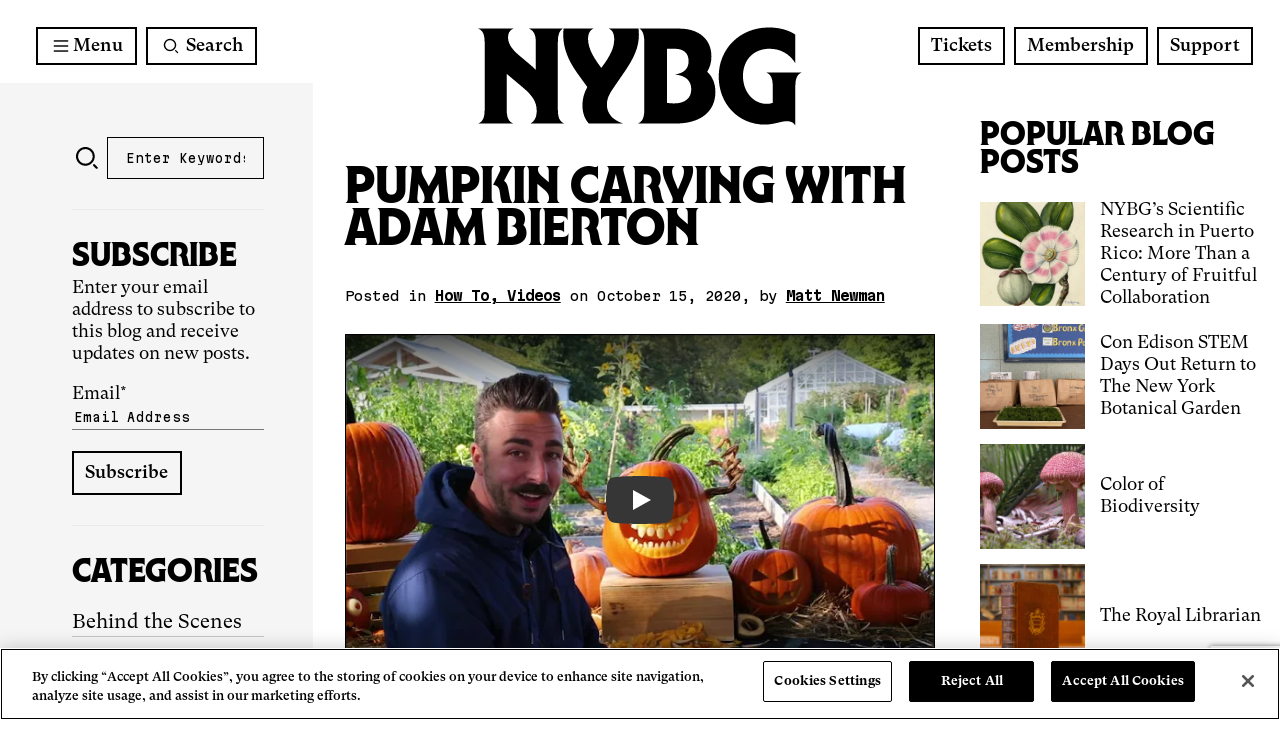

--- FILE ---
content_type: text/html; charset=UTF-8
request_url: https://www.nybg.org/planttalk/pumpkin-carving-with-adam-bierton/
body_size: 243917
content:
<!DOCTYPE html>

<html lang="en-US">

<head>
        <meta http-equiv="X-UA-Compatible" content="IE=edge">
    <meta charset="utf-8">

    	    			<!-- OT Live -->
	    	<!-- OneTrust Cookies Consent Notice start for nybg.org -->
			<script src="https://cdn.cookielaw.org/scripttemplates/otSDKStub.js"  type="text/javascript" charset="UTF-8" data-domain-script="7a0f2bf2-c324-4777-b2c3-7cb6436d931c" ></script>
			<script type="text/javascript">
			function OptanonWrapper() { }
			</script>
			<!-- OneTrust Cookies Consent Notice end for nybg.org -->
	        
        <!-- OneTrust Cookies Consent Notice end for nybg.org -->

    <!-- AKA GTM -->
    <!-- Google Tag Manager -->
    <script>(function(w,d,s,l,i){w[l]=w[l]||[];w[l].push({'gtm.start':
    new Date().getTime(),event:'gtm.js'});var f=d.getElementsByTagName(s)[0],
    j=d.createElement(s),dl=l!='dataLayer'?'&l='+l:'';j.async=true;j.src=
    'https://www.googletagmanager.com/gtm.js?id='+i+dl;f.parentNode.insertBefore(j,f);
    })(window,document,'script','dataLayer','GTM-N4DFLG3');</script>
    <!-- End Google Tag Manager -->

    <!-- Fever UTMs Script -->
    <script defer src="https://www.cdn.feverup.com/utmkeeper.js"></script>
    <!-- !Fever UTMs Script -->

    <!-- LP GTM -->
    <!-- Google Tag Manager -->
    <!-- <script>(function(w,d,s,l,i){w[l]=w[l]||[];w[l].push({'gtm.start':
    new Date().getTime(),event:'gtm.js'});var f=d.getElementsByTagName(s)[0],
    j=d.createElement(s),dl=l!='dataLayer'?'&l='+l:'';j.async=true;j.src=
    'https://www.googletagmanager.com/gtm.js?id='+i+dl;f.parentNode.insertBefore(j,f);
    })(window,document,'script','dataLayer','GTM-THBR45');</script> -->
    <!-- End Google Tag Manager -->

    <script>
    function send_event(category, action, label, value) {
        if (!dataLayer) return;
        dataLayer.push({
            'eventCategory': category,
            'eventAction': action,
            'eventLabel': label,
            'eventValue': value,
            'event': 'nybg-event'
        });
    }
    </script>

    
    <script type="text/javascript">
        var domain = 'https://www.nybg.org';
        var ajaxurl = 'https://www.nybg.org/wp/wp-admin/admin-ajax.php';
        var templateurl = 'https://www.nybg.org/content/themes/nybg';
    </script>

    <script>
        // Picture element HTML5 shiv
        document.createElement( "picture" );
    </script>

        <meta name="viewport" content="width=device-width, initial-scale=1.0"/>

    <!-- FONTS -->
        
    <title>Pumpkin Carving with Adam Bierton | New York Botanical Garden</title>
	<style>img:is([sizes="auto" i], [sizes^="auto," i]) { contain-intrinsic-size: 3000px 1500px }</style>
	<meta name="dc.title" content="Pumpkin Carving with Adam Bierton | New York Botanical Garden">
<meta name="dc.description" content="Brush up on your pumpkin carving skills with Adam Bierton!">
<meta name="dc.relation" content="https://www.nybg.org/planttalk/pumpkin-carving-with-adam-bierton/">
<meta name="dc.source" content="https://www.nybg.org/">
<meta name="dc.language" content="en_US">
<meta name="description" content="Brush up on your pumpkin carving skills with Adam Bierton!">
<meta name="robots" content="index, follow, max-snippet:-1, max-image-preview:large, max-video-preview:-1">
<link rel="canonical" href="https://www.nybg.org/planttalk/pumpkin-carving-with-adam-bierton/">
<meta property="og:url" content="https://www.nybg.org/planttalk/pumpkin-carving-with-adam-bierton/">
<meta property="og:site_name" content="New York Botanical Garden">
<meta property="og:locale" content="en_US">
<meta property="og:type" content="article">
<meta property="article:author" content="https://www.facebook.com/NYBotanicalGarden">
<meta property="article:publisher" content="https://www.facebook.com/NYBotanicalGarden">
<meta property="article:section" content="How To">
<meta property="article:tag" content="Adam Bierton">
<meta property="article:tag" content="carving">
<meta property="article:tag" content="fall">
<meta property="article:tag" content="Halloween">
<meta property="article:tag" content="jack-o&#039;-lantern">
<meta property="article:tag" content="pumpkin">
<meta property="article:tag" content="Video">
<meta property="og:title" content="Pumpkin Carving with Adam Bierton | New York Botanical Garden">
<meta property="og:description" content="Brush up on your pumpkin carving skills with Adam Bierton!">
<meta name="twitter:card" content="summary">
<meta name="twitter:site" content="@NYBG">
<meta name="twitter:creator" content="@NYBG">
<meta name="twitter:title" content="Pumpkin Carving with Adam Bierton | New York Botanical Garden">
<meta name="twitter:description" content="Brush up on your pumpkin carving skills with Adam Bierton!">
<meta name="twitter:image" content="https://www.nybg.org/content/uploads/2020/10/pumpkin-carving-1.1a-800x799.jpg">
<link rel='dns-prefetch' href='//www.google.com' />
<link rel='dns-prefetch' href='//cdnjs.cloudflare.com' />
<link rel='dns-prefetch' href='//ny-bgbronx.secure-cdn.na2.accessoticketing.com' />
<link rel='dns-prefetch' href='//www.youtube.com' />
<link rel='dns-prefetch' href='//fonts.googleapis.com' />
<link rel="alternate" type="application/rss+xml" title="New York Botanical Garden &raquo; Feed" href="https://www.nybg.org/feed/" />
<link rel="alternate" type="application/rss+xml" title="New York Botanical Garden &raquo; Comments Feed" href="https://www.nybg.org/comments/feed/" />
<script type="text/javascript" id="wpp-js" src="https://www.nybg.org/content/plugins/wordpress-popular-posts/assets/js/wpp.min.js?ver=7.2.0" data-sampling="0" data-sampling-rate="100" data-api-url="https://www.nybg.org/wp-json/wordpress-popular-posts" data-post-id="68211" data-token="4efde0a367" data-lang="0" data-debug="0"></script>

<script type="application/ld+json">
{
  "@context": "https://schema.org",
  "@type": "FAQPage",
  "URL": "https://www.nybg.org/learn/adult-education/plant-studio/plant-studio-faqs/",
  "mainEntity": [
    {
    "@type": "Question",
    "name": "What is Plant Studio?",
    "acceptedAnswer": {
      "@type": "Answer",
      "text": "Plant Studio is NYBG’s new suite of online flexible courses designed for the busy learner. Plant Studio courses are hosted on our online learning management, Canvas. Content is delivered weekly through pre-recorded videos with the Garden’s plant professionals, showcasing both the expertise and the beauty of the New York Botanical Garden. Each course includes weekly lectures, readings, assignments, and a final project on which students receive individualized feedback. Students have the opportunity to connect with course facilitators and each other through online discussion boards.

      Students who complete course requirements will receive a digital credential from NYBG that can be shared on social media. Too busy to do the assignments? That’s ok too. All courses include a 30-day read-only period after the course concludes to rewatch course videos and review the discussion boards, so that you can learn at your own pace, on your own time, anywhere in the world, in the style that works best for you."
  }
  },{
    "@type": "Question",
    "name": "How long are Plant Studio courses?",
    "acceptedAnswer": {
      "@type": "Answer",
      "text": "Plant Studio courses vary by length, ranging from two to six weeks, depending on the course content. Please review the individual <a href='/course descriptions/'https://www.enrole.com/nybg/jsp/index.jsp?categoryId=41DBF200&loadAll=true</a> for more detail."
    }
  }, {
    "@type": "Question",
    "name": "Do I need prior botanical knowledge to take a Plant Studio course?",
    "acceptedAnswer": {
      "@type": "Answer",
      "text": "No prior experience or training is needed, just an eagerness to learn! Plant Studio courses are geared toward the “plant curious.” Course videos are designed to help you gain basic skills and knowledge that they can use in a variety of disciplines, whether gardening, landscape design, floral design, and more."
    }
 }, {
    "@type": "Question",
    "name": "What;s the difference between Plant Studio and NYBG's other live online courses?",
    "acceptedAnswer": {
        "@type": "Answer",
        "text": "Plant Studio courses are flexible, meaning there is no requirement for you to log in at any particular time to receive instruction. Course content can be accessed anywhere, anytime, as long as you have an internet connection. Course content is modular, with new content released each week of the course run. You’ll have one week to complete any requirements, if you’re seeking to earn a digital credential. Those who are not seeking to earn a credential do not need to complete assignments. By releasing content weekly, Plant Studio helps you pace themselves and manage their time to be successful.

        Please note that longer Plant Studio courses do include at least one Zoom session for live interaction with the course facilitator and other students; however, attendance is not required. These live sessions are recorded for students to view on their own time and are accessible via our learning management system, Canvas."
     }
}, {
    "@type": "Question",
    "name": "How do I register?",
     "acceptedAnswer": {
          "@type": "Answer",
          "text": "To register for a Plant Studio course, visit <a href='/NYBG's Continuing Education/'>https://www.enrole.com/nybg/jsp/index.jsp?categoryId=41DBF200&loadAll=true</a> registration website. New to NYBG Continuing Education? You can <a href='/create an account/'>https://www.enrole.com/nybg/jsp/addAttendee.jsp?source=register</a>. If you’re a returning student, you can <a href='/log into your account/'>https://www.enrole.com/nybg/jsp/login.jsp</a> by using your email address and password on file.

          Once you’ve selected the Plant Studio course and session you’d like to register for, proceed to checkout and follow the registration prompts.
          
          For further assistance, contact us at ContinuingEd@nybg.org."
        }
}, {
    "@type": "Question",
    "name": "How will I access my Plant Studio course?",
     "acceptedAnswer": {
          "@type": "Answer",
          "text": "Plant Studio courses are accessed through NYBG’s learning management system, Canvas, which supports online learning. In Canvas, you can view course videos, submit assignments, receive and read announcements, and participate in online discussions anytime, anywhere. For more information about how Canvas works, please review our <a href='/Canvas FAQ/'>https://www.nybg.org/learn/adult-education/about-us/faqs/</a>."
        }
}, {
    "@type": "Question",
    "name": "Once I register for a course, when will I be able to start learning?",
     "acceptedAnswer": {
          "@type": "Answer",
          "text": "Plant Studio courses have specific start and end dates because they are facilitated by experts; they are not self-paced. Each course opens one week prior to the course start date to help you to become familiar with Canvas as well as access the course syllabus, post on the Introduce Yourself board to meet your learning community, and review any plant materials that might be needed for purchase to complete the assignments successfully.

          Course content is released weekly, on Wednesdays."
        }
}, {
    "@type": "Question",
    "name": "Can I register for a Plant Studio course after the start date?",
     "acceptedAnswer": {
          "@type": "Answer",
          "text": "Yes! Because students have one week to complete each module, registration stays open throughout the first week of each course session. Late registrants should reach out to their course facilitators for advice if they are seeking to earn a credential, though all courses allow some flexibility to miss one weekly assignment and still earn an NYBG credential. Final project completion is required for a credential in all courses."
        }
}, {
    "@type": "Question",
    "name": "What are the technical requirements to participate in Plant Studio?",
     "acceptedAnswer": {
          "@type": "Answer",
          "text": "To participate in Plant Studio, you will need to access NYBG’s learning management system, Canvas. Review this Canvas guide for detailed specifications required:

          <a href='/What are the basic computer specifications for Canvas?/'>https://community.canvaslms.com/t5/Canvas-Basics-Guide/What-are-the-browser-and-computer-requirements-for-Instructure/ta-p/66</a>
          
          A reliable high-speed Internet connection is required for accessing materials from your course site, including Plant Studio videos. You can check your Internet speed using the Measurement Lab’s Network Diagnostic Tool or many other freely available speed tests.
          
          A minimum of 1.5Mb/s for upload and download speed will generally be required, though faster speeds (≥ 30Mb/s) will provide a better experience for watching course content.
          
          If you experience any technical difficulties, first <a href='/check that you have the right technical requirements/'>https://community.canvaslms.com/t5/Canvas-Basics-Guide/What-are-the-browser-and-computer-requirements-for-Instructure/ta-p/66</a>.
          
          24/7 tech support is available from Canvas:
          
          Canvas Help Menu (live chat and other resources)
          Canvas Support Hotline: +1 (833) 403-1847
          Canvas Community / Knowledge Base"
        }
}, {
    "@type": "Question",
    "name": "Will I need to purchase any materials for my course?",
     "acceptedAnswer": {
          "@type": "Answer",
          "text": "Some Plant Studio courses require you to purchase plant materials to complete assignments. This is particularly true for courses with hands-on assignments in gardening and floral design. Any materials that you’ll need are listed in the Welcome Module that opens one week prior to the course start date. These materials are typically not needed until Week 2, so you should have about two weeks to purchase the plant materials before the assignment is due."
        }
}, {
    "@type": "Question",
    "name": "I don't have access to an outdoor garden, can I still take a Plant Studio course?",
     "acceptedAnswer": {
          "@type": "Answer",
          "text": "Yes! Plant Studio courses are optimized for flexibility, so even apartment gardeners can benefit from the instruction. For some courses, like Pruning Basics, you may need to be creative if you live in an apartment or dormitory, though there are potted plants that can benefit from pruning even in small spaces. More information is included in the Welcome Module of each course, and you can also reach out to your course facilitator for advice or an accommodation once your course begins."
        }
}, {
    "@type": "Question",
    "name": "How do i receive a refund on a Plant Studio course?",
     "acceptedAnswer": {
          "@type": "Answer",
          "text": "No discounts or refunds will be granted for missed classes. If you decide to withdraw from a Plant Studio course before it begins, you must notify <a href='/NYBG Continuing Education/'>ContinuingEd@nybg.org</a> 10 full business days before the Welcome Module opens*; we will issue a refund minus a $25 processing fee. We will not issue refunds or credits if you withdraw after the deadline, no exceptions.

          In the rare case of course cancellation by NYBG, a full refund will be issued to you.
          
          *The Welcome Module opens one week prior to the course start date. If you register for a Plant Studio course after the Welcome Module has opened and decide to withdraw, you will not receive a refund."
        }
}, {
    "@type": "Question",
    "name": "How much time should I plan to spend on my Plant Studio course each week?",
     "acceptedAnswer": {
          "@type": "Answer",
          "text": "Generally, you should prepare to spend about 3 hours each week watching course videos, completing course readings and assignments, and answering prompts on the course discussion boards. Since every student is different, you may need more or less time depending on your own unique learning style. You will have one week (7 days) to complete each module, including any assignments.

          Course content is released weekly, on Wednesdays."
        }
}, {
    "@type": "Question",
    "name": "Can I access my course content whenever I want?",
     "acceptedAnswer": {
          "@type": "Answer",
          "text": "Yes! Plant Studio courses are flexible, meaning course content can be accessed anywhere, anytime, as long as you have an internet connection. Course content is modular, with new content released each week of the course run. You’ll have one week to complete any requirements, if you’re seeking to earn a digital credential. If you aren’t seeking a credential, you do not need to complete assignments. By releasing content weekly, Plant Studio helps you pace yourself and manage your time successfully."
        }
}, {
    "@type": "Question",
    "name": "How will I submit my assignments?",
     "acceptedAnswer": {
          "@type": "Answer",
          "text": "All assignments are submitted via our learning management system, Canvas. For some gardening and floral design courses, you will need to take digital photographs of your projects and upload these photographs to Canvas for your course facilitator, and sometimes your fellow students, to review."
        }
}, {
    "@type": "Question",
    "name": "Who will be giving me feedback on my assignments?",
     "acceptedAnswer": {
          "@type": "Answer",
          "text": "Each course session is moderated by a facilitator who is an expert in the field. For some course sessions, these facilitators will be the same plant professionals who appear in the course’s pre-recorded video content. Other times, the facilitators will be different experts who will provide their own perspectives via the course discussion boards, announcements, and Zoom session (if applicable). In all cases, you’ll receive personalized feedback on your projects and opportunities to engage with a likeminded community of learners."
        }
 }, {
    "@type": "Question",
    "name": "Will I be able to connect with my fellow students in a flexible format?",
     "acceptedAnswer": {
          "@type": "Answer",
          "text": "Yes! One of the most important aspects of any continuing education program is the opportunity to grow your network, whether you are a casual learner or looking to join a new profession. Our learning management system, Canvas, provides opportunities to connect with your fellow students on the course discussion boards. These electronic forums let students respond to each other’s posts and the prompt. You can also message your community as well as your course facilitator through the Canvas inbox.

          Additionally, longer courses include at least one Zoom session for live interaction to connect with each other, ask questions, and spotlight hot topics in the field."
        }
 }, {
    "@type": "Question",
    "name": "Are there any course sessions in real time?",
     "acceptedAnswer": {
          "@type": "Answer",
          "text": "Yes! Longer courses include at least one Zoom session for live interaction to connect with each other, ask questions, and spotlight hot topics in the field. However, attendance is not required. These live sessions are recorded for students to view on their own time and are accessible via our learning management system, Canvas."
        }
 }, {
    "@type": "Question",
    "name": "Are the course assignments required to complete the course?",
     "acceptedAnswer": {
          "@type": "Answer",
          "text": "Too busy to do the assignments? That’s ok. You will learn a lot even just by watching the course videos. There is no requirement to participate unless you are trying to earn a credential.

          All courses include a 30-day read-only period after the course concludes to rewatch course videos and review the discussion boards, so that you can learn at your own pace, on your own time, anywhere in the world, in the style that works best for you.
          
          Note that students who do not complete the assignments are not eligible for a digital credential."
        }
 }, {
    "@type": "Question",
    "name": "How will my performance be assessed? Will I get a grade?",
     "acceptedAnswer": {
          "@type": "Answer",
          "text": "Plant Studio courses are primarily project based. Though some courses in our portfolio include optional “test your knowledge” quizzes, most assignments ask students to complete projects. Expect to create a floral arrangement in a floral design course, or to garden in a gardening course, as an opportunity to practice hands on what you are learning in the course videos. Each course has a final project, on which students will receive individualized feedback from the course facilitator. All assignments are assessed as complete/incomplete. You cannot fail a Plant Studio course. We want you to have fun and enjoy the experience."
        }
 }, {
    "@type": "Question",
    "name": "When will I receive my digital credential if I complete the course assignments successfully?",
     "acceptedAnswer": {
          "@type": "Answer",
          "text": "You will receive an Accredible digital credential within 30 days of the final project submission due date."
        }
 }, {
    "@type": "Question",
    "name": "Who do I contact if I have additional questions?",
     "acceptedAnswer": {
          "@type": "Answer",
          "text": "For additional questions about course content, registration, or payment, email ContinuingEd@nybg.org.

          For questions about Canvas, please contact Canvas support:
          
          <a href='/Canvas Help Menu/'>https://community.canvaslms.com/t5/Student-Guide/How-do-I-get-help-with-Canvas-as-a-student/ta-p/498</a> (live chat and other resources)
          Canvas Support Hotline: +1 (833) 403-1847
          <a href='/Canvas Community/ Knowledge Base/'>https://www.google.com/url?sa=t&rct=j&q=&esrc=s&source=web&cd=&ved=2ahUKEwjn4cymyb6AAxVpEFkFHTclBqoQFnoECCIQAQ&url=https%3A%2F%2Fcommunity.canvaslms.com%2Ft5%2FCanvas%2Ftkbc-p%2Fcanvas&usg=AOvVaw2QUEBfZ8SvwHB21ceLzqJh&opi=89978449</a>"
        }
    }
  ]
}
</script>


<script type="application/ld+json">
{
  "@context": "https://schema.org",
  "@type": "FAQPage",
  "URL": "https://www.nybg.org/learn/adult-education/about-us/",
  "mainEntity": [
    {
    "@type": "Question",
    "name": "How do I get help choosing classes?",
    "acceptedAnswer": {
      "@type": "Answer",
      "text": "Program Coordinators are available for student counseling as it relates to course work. Program Coordinators are experts who are experienced instructors and working professionals in their respective areas. You can get in touch with a Program Coordinator through email. See below for contact list based on area of study:

      Botanical Art & Illustration: bilcoordinator@nybg.org
      
      Botany: botcoordinator@nybg.org
      
      Floral Design: fdncoordinator@nybg.org
      
      Gardening: garcoordinator@nybg.org
      
      Horticulture: hrtcoordinator@nybg.org
      
      Therapeutic Horticulture: thpcoordinator@nybg.org
      
      Landscape Design: lancoordinator@nybg.org
      
      Urban Naturalist: natcoordinator@nybg.org"
    }
  },{
    "@type": "Question",
    "name": "How and where are classes offered?",
    "acceptedAnswer": {
      "@type": "Answer",
      "text": "In-Person Classes: Classes are offered at NYBG and some select classes at New Canaan Nature Center. Click on the links below to get the class list for each location:

      <a href='/The New York Botancial Garden/'>https://www.enrole.com/nybg/jsp/index.jsp?locationFilter=NYBG</a>
      <a href='/New Canaan Nature Center/'>https://www.enrole.com/nybg/jsp/index.jsp?locationFilter=NCNC</a>
      Online Classes: As of January 2024, all multi-session online classes will be conducted through Canvas, NYBG’s Learning Management System. Single-day online classes will be conducted through Zoom.
      
      For more information on classes facilitated through Canvas, view our <a href='/Canvas FAQs/'>https://www.nybg.org/?page_id=104574&preview=true</a>.
      
      Blended: “Blended” means that sessions of a particular class will take place online and in-person. The in-person class sessions take place at NYBG or an off-site location. The online sessions are facilitated through Canvas."
    }
  }, {
    "@type": "Question",
    "name": "How do I get to my in-person class?",
    "acceptedAnswer": {
      "@type": "Answer",
      "text": "The New York Botanical Garden
      2950 Southern Blvd.
      Bronx, NY 10458-5126
      718.817.8720
      
      When coming to class, please enter via Mosholu Entrance, located at 2950 Southern Boulevard, at all times. And ask for the Watson Building.
      See map of path from the gate to the Watson Building.
      
      New Canaan Nature Center (NCNC)
      144 Oenoke Ridge (Route 124)
      New Canaan, Connecticut 06840"
    }
 }, {
    "@type": "Question",
    "name": "How do I access my online class?",
    "acceptedAnswer": {
        "@type": "Answer",
        "text": "Great question! Please review our handy <a href='/FAQs About Online Classes/'>hhttps://www.nybg.org/?page_id=104574&preview=true</a>."
     }
}, {
    "@type": "Question",
    "name": "What is the process for getting off the wait list?",
     "acceptedAnswer": {
          "@type": "Answer",
          "text": "If you are on the wait list for a class and a space opens up you will be contacted by the NYBG Registration staff by phone and/or email. Students are contacted in the order in which they appear on the wait list. If demand for a class is high, we will occasionally create a new section to accommodate students. If you are on the wait list and a new section for a class is created, you will be contacted."
        }
}, {
    "@type": "Question",
    "name": "How do I find out if class is cancelled?",
     "acceptedAnswer": {
          "@type": "Answer",
          "text": "If a class is canceled because it does not meet minimum enrollment, you will be called and/or emailed approximately one week prior to the class start date. Please make sure that we have your most current contact information on file so we can reach you in the event of cancellation.

          In case of inclement weather, an announcement will be posted on the <a href='/Continuing Education home page/'>https://www.nybg.org/conted</a>. You can also call 718.817.8720 (prompt 2) for information on class postponements. It is the student’s responsibility to call to learn if a class is postponed due to weather. Students are to call the Registration Office for a voice-mail message on class status recorded by:
          
          7:30 a.m. for classes beginning 9–11:45 a.m.
          10:30 a.m. for classes beginning 12–3 p.m.
          1 p.m. for classes beginning 3:15–8 p.m."
        }
}, {
    "@type": "Question",
    "name": "How do I transfer or get a refund?",
     "acceptedAnswer": {
          "@type": "Answer",
          "text": "Refunds and Withdrawals

          No discounts or refunds will be granted for missed classes. If you decide to withdraw from a course before it begins, you must notify the Registration Office 10 full business days before the first session; we will issue a refund minus a $25 processing fee. We will not issue refunds or credits if you withdraw after the deadline, no exceptions.
          
          Note that there is no refund for any materials fees if you withdraw after the deadline of 10 full business days before the first session.
          
          In the rare case of course cancellation by NYBG, a full refund will be issued to you."
        }
}, {
    "@type": "Question",
    "name": "What are the Summer Intensives?",
     "acceptedAnswer": {
          "@type": "Answer",
          "text": "<a href='/Summer Intensives/'>https://www.nybg.org/learn/adult-education/2017-summer-intensive-programs/</a> allow you to take multiple required Certificate classes in a condensed period of time. Summer intensive programs are offered in Floral Design, Landscape Design, Gardening, and Therapeutic Horticulture."
        }
}, {
    "@type": "Question",
    "name": "Do you offer a full-time program?",
     "acceptedAnswer": {
          "@type": "Answer",
          "text": "None of the NYBG Certificate programs are full time. Rather, they are designed to be flexible, and taken over time at the student’s own pace. However, the NYBG <a href='/School of Professional Horticulture/'>https://www.nybg.org/learn/school-of-professional-horticulture/</a> does offer a full-time, two year diploma program. Please visit the SOPH website for detailed information."
        }
}, {
    "@type": "Question",
    "name": "Can I buy gift cards from NYBG Continuing Education?",
     "acceptedAnswer": {
          "@type": "Answer",
          "text": "Need the perfect present for that plant-loving someone? Classes at The New York Botanical Garden make the perfect gift for any occasion. When you purchase a Continuing Education gift card for a loved one, you’re giving them the gift of lifelong learning at one of the world’s foremost horticultural institutions. For the curious beginner, passionate expert, or anyone in-between, the Garden has a class to educate, inspire, and enrich.
          Gift cards are valid for one year from date of purchase. All purchases are final and valid for NYBG classes only."
        }
}, {
    "@type": "Question",
    "name": "What is a New York Botancical Garden Certificate?",
     "acceptedAnswer": {
          "@type": "Answer",
          "text": "A Certificate signifies that a student has successfully fulfilled all the requirements of a prescribed series of courses. Several Certificates offer students a choice among areas of concentration.

          The Garden offers Certificates in Botanical Art and Illustration, Floral Design, Horticulture, Botany, Gardening, Therapeutic Horticulture, and Landscape Design. Certificates are awarded each spring and have been used by many recipients to investigate plant-related pursuits or to qualify for salary increases and/or increased responsibilities in their current positions.
          
          Please note: You have six (6) years to complete a Certificate. The catalog from which you start your Certificate program contains the requirements you must fulfill for the completion of your Certificate. See each section for the Certificate requirements."
        }
}, {
    "@type": "Question",
    "name": "What certificates do NYBG offer?",
     "acceptedAnswer": {
          "@type": "Answer",
          "text": "We offer Certificates in the following disciplines: <a href='/Botancical Art and Illustration/'>https://www.enrole.com/nybg/jsp/index.jsp?categoryId=10093&loadAll=true</a>, <a href='/Botany/'>https://www.enrole.com/nybg/jsp/index.jsp?categoryId=10097</a>, <a href='/Floral Design/'>https://www.enrole.com/nybg/jsp/index.jsp?categoryId=10101</a>, <a href='/Gardening/'>https://www.enrole.com/nybg/jsp/index.jsp?categoryId=10105</a>, <a href='/Horticulture/'>https://www.enrole.com/nybg/jsp/index.jsp?categoryId=10109</a>, <a href='/Therapeutic Horticulture/'>https://www.enrole.com/nybg/jsp/index.jsp?categoryId=10115</a>, <a href='/Landscape Design/'>https://www.enrole.com/nybg/jsp/index.jsp?categoryId=10119</a>, <a href='/Urban Naturalist/'>https://www.enrole.com/nybg/jsp/index.jsp?categoryId=11061</a>"
        }
}, {
    "@type": "Question",
    "name": "How long does it take to complete an NYBG Certificate?",
     "acceptedAnswer": {
          "@type": "Answer",
          "text": "Students generally complete our Certificate Programs in 1 to 2 years. However, you are free to complete the requirements at your own pace and credits do not expire for a full six years, from the start date of your first Certificate class. Certificate requirements are based on the program of courses stated in the catalog from which you started. You can accelerate your Certificate program through <a href='/Summer Intensives/'>https://www.nybg.org/learn/adult-education/summer-intensive-programs/</a>."
        }
}, {
    "@type": "Question",
    "name": "Is there a way to fast-track an NYBG Certificate program?",
     "acceptedAnswer": {
          "@type": "Answer",
          "text": "Yes, Summer Intensives allow you to take multiple required Certificate classes in a condensed period of time. <a href='/Summer Intensives/'>https://www.nybg.org/learn/adult-education/summer-intensive-programs/ programs are offered in Floral Design, Landscape Design, and Gardening."
        }
}, {
    "@type": "Question",
    "name": "Can I enrol for more than one NYBG Certificate at a time?",
     "acceptedAnswer": {
          "@type": "Answer",
          "text": "You may register for as many classes and Certificate Programs as you wish as long as you have completed the prerequisites, if any are required."
        }
}, {
    "@type": "Question",
    "name": "Can I take an NYBG Certificate class without doing the entire program?",
     "acceptedAnswer": {
          "@type": "Answer",
          "text": "Yes! You may are welcome to register for any course that does not have a prerequisite, including those labeled “Certificate Requirement” or “Elective”. You may also register for classes that require a prerequisite, as long as you have completed the prerequisite(s) required. You do not have to be working toward a Certificate to register for Certificate-level courses."
        }
 }, {
    "@type": "Question",
    "name": "Can I receive an exemption from prerequisite classes?",
     "acceptedAnswer": {
          "@type": "Answer",
          "text": "In rare cases, students may qualify for exemptions based on:

          College courses from an accredited college or university
          Evaluated non-collegiate sponsored instruction
          or proficiency exams.
          Note: if you are exempt from a course, you must make up the hours through elective classes."
        }
 }, {
    "@type": "Question",
    "name": "Can I get help with an internship placement?",
     "acceptedAnswer": {
          "@type": "Answer",
          "text": "The NYBG Continuing Education Department has relationships with multiple institutions and companies in the New York metro area that have accepted NYBG students as interns in the past. NYBG instructors are working professionals in their field and may also be able to assist with internship connections. Contact the registration office at 718.817.8720 for further assistance."
        }
 }, {
    "@type": "Question",
    "name": "Are your Certificate programs acredited?",
     "acceptedAnswer": {
          "@type": "Answer",
          "text": "While our Certificate Programs are not accredited by the US Department of Education, the School of Horticulture and Landscape Design is licensed with the New York State Bureau of Proprietary School Supervision (BPSS), a division of the New York State Department of Education. Licensure under the state recognizes the Certificate Programs in Horticulture and Landscape Design as high quality and career oriented.

          For more information, visit our <a href='/State Licensing & Accreditation page/'>https://www.nybg.org/learn/adult-education/about-us/for-professionals/</a>.
          
          <a href='/The School of Professional Horticulutre/'>https://www.nybg.org/learn/school-of-professional-horticulture/</a> has a two-year full-time accredited Title IV program."
        }
 }, {
    "@type": "Question",
    "name": "How can I graduate this year?",
     "acceptedAnswer": {
          "@type": "Answer",
          "text": "The annual Certificate Award Ceremony is held the first weekend in June. If you expect to complete your Certificate requirements or enroll in all remaining classes by June, you must complete and submit this <a href='/Application for Graduation/'>https://forms.office.com/Pages/ResponsePage.aspx?id=6xJO8Dj490iC_cC9EFmZ7g6VFnuYrvBMkJPe1reHyC1UOTQwU1M4VzlFWTg5QjZTOFg2MDlITElYUSQlQCN0PWcu&wdLOR=cB4C1C9F5-E8B0-C64E-B8F5-6DA49EA652AB</a>.

          Call the Registration Office at 718.817.8720 or email graduation@nybg.org with any questions."
        }
 }, {
    "@type": "Question",
    "name": "How do I get help logging into my Continuing Education account?",
     "acceptedAnswer": {
          "@type": "Answer",
          "text": "Returning students should log in with the email address and password provided to them by the Registration Office. If you did not receive this, please call us at 718.817.8720.

          New students should begin by creating an account.
          
          Please contact the Registration Office at 718.817.8720 for further assistance."
        }
 }, {
    "@type": "Question",
    "name": "Are there discounts for NYBG classes?",
     "acceptedAnswer": {
          "@type": "Answer",
          "text": "Yes. Among other benefits, the Garden members receive 10% off all Continuing Education classes. Visit the membership page to learn more about becoming a member and saving on classes. Select NYBG Corporate Members are eligible for course discounts."
        }
    }, {
        "@type": "Question",
        "name": "Are there work study opportunities?",
         "acceptedAnswer": {
              "@type": "Answer",
              "text": "Yes. A limited number of work-study opportunities are available for students who wish to gain class credit by working in the NYBG Education Department. Computer skills are required. Email ContinuingEd@nybg.org for details."
            }
    }, {
    "@type": "Question",
    "name": "Who do I contact about accomodations regarding accessibility?",
     "acceptedAnswer": {
          "@type": "Answer",
          "text": "For accommodation requests related to a disability, questions, comments, or more information about the accessibility of Continuing Education programming, please contact us by emailing continuinged@nybg.org."
        }
    }, {
    "@type": "Question",
    "name": "What NYBG resources are available to Continuing Education students?",
        "acceptedAnswer": {
             "@type": "Answer",
             "text": "All NYBG Continuing Education students have full access to the Garden’s <a href='/LuEsther T. Mertz Library/'>https://www.nybg.org/learn/mertz-library/</a> – the most comprehensive botanical and horticultural library in the world. Students can register for a library card which will provide offsite access to all of the Library’s electronic journals and databases and a 4,000 volume circulating collection for home reference use. Librarians are available to assist students during opening hours or you may also e-mail your questions to libref@nybg.org."
            }
        }, {
    "@type": "Question",
    "name": "How do I learn more about NYBG instructors?",
     "acceptedAnswer": {
          "@type": "Answer",
          "text": "Visit the <a href='/instructor page/'>https://www.enrole.com/nybg/jsp/instructorListing.jsp</a> to read the instructor bios and search classes by instructor."
        }
    }, {
        "@type": "Question",
        "name": "How do I become an NYBG instrcutor?",
         "acceptedAnswer": {
              "@type": "Answer",
              "text": "To inquire about becoming an NYBG instructor, please contact NYBG Continuing Education at ContinuingEd@nybg.org."
            }
        }, {
            "@type": "Question",
            "name": "How can I get in touch with NYBG alumni?",
             "acceptedAnswer": {
                  "@type": "Answer",
                  "text": "NYBG Continuing Education currently has one alumni group that current students or alumni can join for professional advice, networking and friendship: The Landscape Design Students and Alumni Association (LDSA). For information about LDSA contact Ellen Yellen at 914.723.4090.

                  To inquire about alumni groups across other disciplines, please contact studentservices@nybg.org."
                }
            }, {
                "@type": "Question",
                "name": "Can I get CEU or other credits for taking NYBG classes?",
                 "acceptedAnswer": {
                      "@type": "Answer",
                      "text": "Select Landscape Design courses are available for CEU’s for American Society of Landcape Architects (ASLA) and Association of Professional Landscape Designers (APLD) members. CEU’s are also offered in select Horticulture, Gardening and Botany courses for International Society of Arboriculture (ISA) and Northeast Organic Farming Association (NOFA)."
                    }
                }
        ]
}
</script>


<script type="application/ld+json">
{
  "@context": "https://schema.org",
  "@type": "FAQPage",
  "URL": "https://www.nybg.org/learn/childrens-education/kids-teens/camps/camps-faq/",
  "mainEntity": [
    {
    "@type": "Question",
    "name": "Where does camp take place on NYBG grounds?",
    "acceptedAnswer": {
      "@type": "Answer",
      "text": "The Garden has two different locations for camps:

      While under renovation this year, the Everett Children’s Adventure Garden (ECAG) hosts science camps in winter and summer in the GreenSchool classrooms under the Enid A Haupt Conservatory.
      The Edible Academy (EA) hosts spring and summer gardening camps. The EA is located on the east side of the Garden’s Thain Forest. Please note that each day begins and ends with a 30-minute walk across the forest trails. <a href=‘/View Map/‘>https://www.nybg.org/visit/interactive-map/</a>"
  }
  },{
    "@type": "Question",
    "name": "What does the daily camp schedule look like?",
    "acceptedAnswer": {
      "@type": "Answer",
      "text": "<a href=‘/Science Camps/‘>https://www.nybg.org/content/uploads/2022/01/Sample-Science-Camp-Day.pdf</a>
      <a href=‘/Green Thumbs Garden Camps/‘>https://www.nybg.org/content/uploads/2022/01/2022.Camp-Sample-Schedule.pdf</a>
      <a href=‘/Middle School Field Science Camps/‘>https://www.nybg.org/content/uploads/2022/01/Sample-Field-Science-Camp-Day.pdf</a>"
    }
  }, {
    "@type": "Question",
    "name": "When does registration fro Camps begin?",
    "acceptedAnswer": {
      "@type": "Answer",
      "text": "Registration for all 2024 camps is currently open."
    }
 }, {
    "@type": "Question",
    "name": "What is the staff-to-camper ratio?",
    "acceptedAnswer": {
        "@type": "Answer",
        "text": "Our average group size is 6:1 (six campers to one staff member)."
     }
}, {
    "@type": "Question",
    "name": "Is there a nap time?",
     "acceptedAnswer": {
          "@type": "Answer",
          "text": "There is no nap time at camp. Our camps incorporate story time or other quiet activities into the early afternoon to allow for camper “down time” during the busy day."
        }
}, {
    "@type": "Question",
    "name": "Does camp take place indoors or outdoors?",
     "acceptedAnswer": {
          "@type": "Answer",
          "text": "Each camp location (as listed above) has a classroom used as a home base. Much of the day is spent outside exploring, working on activities, and playing—even in rainy, sunny, or snowy weather. Camps run rain or shine, in hot and cold weather."
        }
}, {
    "@type": "Question",
    "name": "What clothes should my camper wear to camp?",
     "acceptedAnswer": {
          "@type": "Answer",
          "text": "Please dress your camper in clothes appropriate for the day’s weather forecast, including rain gear if necessary. Dressing or packing gear for the day’s weather means more time for fun, outdoor exploring. On the first day of camp, your camper will be given an NYBG Camp T-shirt. It is not required that your camper wears this shirt during camp."
        }
}, {
    "@type": "Question",
    "name": "Should my camper bring lunch and/or snacks?",
     "acceptedAnswer": {
          "@type": "Answer",
          "text": "NYBG Camps offer a supervised lunch period for campers as well as two snack breaks. Please pack a nut-free lunch and two snacks for your camper that do not require refrigeration. Where applicable, food allergies and dietary restrictions are noted in the in-camp preparation of recipes or snacks."
        }
}, {
    "@type": "Question",
    "name": "Where should I go on the first day of camp?",
     "acceptedAnswer": {
          "@type": "Answer",
          "text": "Check-in occurs at the NYBG Main Entrance (Visitor Center). We will provide you with more specific information and expectations in your NYBG Camp Caregiver Letter. Parking is available by entering through the NYBG Main Entrance."
        }
}, {
    "@type": "Question",
    "name": "What is the procedure for camp drop-off and pick-up?",
     "acceptedAnswer": {
          "@type": "Answer",
          "text": "All camp programs check in and out at the NYBG Main Entrance (Visitor Center), located at 2900 Southern Boulevard. Camp groups will leave the drop-off area promptly at 9 a.m. If a camper misses the departure of their group, it is the responsibility of the caregiver who brings that camper to escort the camper to their camp location for that day. Further details about camper drop-off and pick-up will be communicated via email prior to the start of camp and in your NYBG Camp Caregiver Letter."
        }
}, {
    "@type": "Question",
    "name": "Are there early drop-off and late pick-up options?",
     "acceptedAnswer": {
          "@type": "Answer",
          "text": "Yes, we are happy to offer early drop-off and after-camp care for your camper, supervised by NYBG Camp staff. Unfortunately, we cannot accommodate drop-ins. Campers must be pre-registered for this service, and on-site registration is not available. Please see website for costs of this service."
        }
}, {
    "@type": "Question",
    "name": "What if there is a weather emergency during camp?",
     "acceptedAnswer": {
          "@type": "Answer",
          "text": "In the event of the Garden closing due to severely inclement weather, you will receive an email indicating that The New York Botanical Garden is closed. Venues have safe spaces for inclement weather (e.g. thunderstorms, air quality)."
        }
}, {
    "@type": "Question",
    "name": "Are there items that my camper(s) should not bring to camp?",
     "acceptedAnswer": {
          "@type": "Answer",
          "text": "We are a hands-on and engaged camp. Please leave the following items at home: handheld video game consoles, cell/smart phones, MP3 players/iPods, and iPad/tablet-type devices."
        }
}, {
    "@type": "Question",
    "name": "Is there a code of conduct for campers?",
     "acceptedAnswer": {
          "@type": "Answer",
          "text": "To encourage a friendly and engaged learning environment, we foster a community of mutual respect and enthusiasm for our programs. We provide a Code of Conduct—an expectations agreement—with enrollment. Our Code of Conduct asks that:

          Campers treat their fellow campers, educators, and volunteers with respect.
          Campers follow directions and stay with their group.
          Campers are asked to review and sign the NYBG Camp Code of Conduct upon completion of the Emergency/Health History Form. In the event that a camper does not follow the Code of Conduct, or their behavior endangers other campers or interferes with an educator’s ability to provide programming, the camp program supervisor will inform the caregiver at pick-up or through a phone call. If a second incident occurs, caregivers may be asked to withdraw their camper from camp."
        }
}, {
    "@type": "Question",
    "name": "Does my camper require a medical examination to attend camp?",
     "acceptedAnswer": {
          "@type": "Answer",
          "text": "No, but we ask that all caregivers fill out our required Emergency/Health History form as part of camper registration."
        }
}, {
    "@type": "Question",
    "name": "What if my camper requires special attention due to physical, emotional, education or medical needs?",
     "acceptedAnswer": {
          "@type": "Answer",
          "text": "Please let us know on the Emergency/Health History Form if your camper has physical, emotional, educational, or medical needs so that we can make appropriate plans to ensure a fun and successful week at camp.

          If your camper requires special accommodations, please call to discuss prior to registering.
          
          To discuss Science camp accommodations, call 718.817.8198
          To discuss Edible Academy camp accommodations, call 718.817.8059.
          To discuss Field Science camp accommodations, call 718.817.8198"
        }
 }, {
    "@type": "Question",
    "name": "What if my camper becomes ill or injured while attending camp?",
     "acceptedAnswer": {
          "@type": "Answer",
          "text": "Should your camper become ill or be injured, you will be notified by phone immediately by NYBG staff. Our NYBG security staff are CPR/first aid/defibrillator-trained and are the first responders to all emergencies."
        }
 }, {
    "@type": "Question",
    "name": "Do I get a refund if my camper is sick?",
     "acceptedAnswer": {
          "@type": "Answer",
          "text": "No. There are no refunds for any reason after two weeks before the first day of camp."
        }
 }, {
    "@type": "Question",
    "name": "What is your cancellation policy?",
     "acceptedAnswer": {
          "@type": "Answer",
          "text": "Withdrawal from camp no less than two weeks before the first day will allow for a refund of the total fee less 25% administrative costs. No refund for any reason will be offered after two weeks before the first day of camp."
        }
 }, {
    "@type": "Question",
    "name": "How do I know if my spot is confirmed?",
     "acceptedAnswer": {
          "@type": "Answer",
          "text": "Upon completion of registration you will receive an “Invoice/Receipt” from noreply@doubleknot.com. Your program registration is not confirmed until payment is received. If you completed a registration and did not receive an “Invoice/Receipt,” please call our Registration Office at 718.817.8181 or email childed@nybg.org."
        }
 }, {
    "@type": "Question",
    "name": "Which forms do I need to complete if my camper's spot is confirmed?",
     "acceptedAnswer": {
          "@type": "Answer",
          "text": "During the registration process, we will ask caregivers to complete the following forms:

          Health and Guideline Form
          Emergency Contact Form
          NYBG Photo Release Form
          Pick-Up Authorization Form
          Early and Late Care Form"
        }
 }, {
    "@type": "Question",
    "name": "Do you have a payment plan?",
     "acceptedAnswer": {
          "@type": "Answer",
          "text": "Please reach out to us at childed@nybg.org or call 718.817.8181 to see how we can accommodate this request."
        }
 }, {
    "@type": "Question",
    "name": "What does 'Waitlist' mean?",
     "acceptedAnswer": {
          "@type": "Answer",
          "text": "Being placed on the waitlist means that the current session you are registering for is full. We will retain your registration information, and your child will be enrolled if space opens up due to another registrant’s cancellation."
        }
 }, {
    "@type": "Question",
    "name": "How will I know I have come off the waitlist?",
     "acceptedAnswer": {
          "@type": "Answer",
          "text": "Families who have come off the waitlist will receive a call from the Registration Office as well as an email informing them of such. Your email will say “Waitlist Batch” on the top right of the email. You will have two business days to confirm your spot by making payment or reaching out to the Registration Office."
        }
 }, {
    "@type": "Question",
    "name": "Do I get a refund of my camper is asked to leave camp because of behavioral issues?",
     "acceptedAnswer": {
          "@type": "Answer",
          "text": "No. There are no refunds for behavior-related withdrawals. During the registration process, we ask that you read and discuss our Code of Conduct with your child."
        }
 }, {
    "@type": "Question",
    "name": "What happens if my camper can't attend a day or if they'll be late?",
     "acceptedAnswer": {
          "@type": "Answer",
          "text": "If you will be absent or late for the program, please contact your program educator by using the phone number on the welcome email."
        }
 }, {
    "@type": "Question",
    "name": "Can I visit the camp site and meet the program director?",
     "acceptedAnswer": {
          "@type": "Answer",
          "text": "If you wish to visit the camp site and the director, please reach out to the Registration Office at childed@nybg.org or call 718.817.8181, who can share the contact information of the director for the program in question."
        }
 }, {
    "@type": "Question",
    "name": "Can I spend a day or part of a day with my child at camp?",
     "acceptedAnswer": {
          "@type": "Answer",
          "text": "Yes, caregivers can come and check in on their child so long as it does not disrupt the groups. Please let us know if you would like to schedule a visit by reaching out to us at childed@nybg.org or by calling 718.817.8181."
        }
    }, {
      "@type": "Question",
      "name": "What forms of payment are accepted?",
       "acceptedAnswer": {
            "@type": "Answer",
            "text": "We accept credit cards (Visa, MasterCard, American Express, and Discover Card) as well as debit cards.
            We also accept checks and money orders made payable to “The New York Botanical Garden”
            Please send to New York Botanical Garden – Registration Office, 2900 Southern BLVD, Room 295M, Bronx, NY 10458
            We can also accept cash payments dropped off at the Registration Office."
          }
      }, {
        "@type": "Question",
        "name": "My child's birthdate does not fall between the birthday ranges, but is the correct age for the program; how do I register?",
         "acceptedAnswer": {
              "@type": "Answer",
              "text": "Please call us at 718.817.8181 so that we can help you register your child."
            }
        }, {
          "@type": "Question",
          "name": "How many weeks of camp can I register for?",
           "acceptedAnswer": {
                "@type": "Answer",
                "text": "Families may sign up for both Science Camp and Gardening Camp in summer but cannot repeat a site in July and August."
              }
          }
    ]
}
</script>


<script type="application/ld+json">
{
  "@context": "https://schema.org",
  "@type": "FAQPage",
  "URL": "https://www.nybg.org/learn/childrens-education/kids-teens/childrens-gardening-program/childrens-gardening-program-faq/",
  "mainEntity": [
    {
    "@type": "Question",
    "name": "What will my child do in the Children's Gardening Program?",
    "acceptedAnswer": {
      "@type": "Answer",
      "text": "Throughout the season they are enrolled, Crafters and Sprouts plant and care for a garden and learn about garden-related topics through fun enrichment activities. Each session includes time dedicated to hands-on gardening and time dedicated to learning about a particular theme, through investigations, hikes, discussions, and games. Caregiver accompanying their Sprout actively participates along with their Sprout."
  }
  },{
    "@type": "Question",
    "name": "Where does the Children's Gardening Program take place?",
    "acceptedAnswer": {
      "@type": "Answer",
      "text": "The program takes place outdoors at the Edible Academy (EA). The campus is located near the East Gate and includes gardens, classrooms, greenhouse, open air pavilions (offering relief from sun and rain), restrooms, water bottle refill station, and hand sanitizer dispensers. The classrooms and greenhouse will not be utilized during the program. The Edible Academy campus is NOT open to the public during the CGP sessions."
    }
  }, {
    "@type": "Question",
    "name": "Does my child harvest and keep what they grow?",
    "acceptedAnswer": {
      "@type": "Answer",
      "text": "Many of the crops the Crafters and Sprouts plant and care for are harvested during the season they are enrolled. Some of the crops are left to grow and are harvested by the Crafters and Sprouts enrolled in subsequent seasons. Some of the crops will be harvested by Edible Academy staff and donated to local community-based food providers."
    }
 }, {
    "@type": "Question",
    "name": "Does my child choose what they grow?",
    "acceptedAnswer": {
        "@type": "Answer",
        "text": "In order to have seeds and seedlings ready each program session, EA staff develop planting plans that include a diversity of crops that are seasonally appropriate. Each season more than a dozen different vegetables, herbs, and flowers are grown."
     }
}, {
    "@type": "Question",
    "name": "How does my child get to the Edible Academy?",
     "acceptedAnswer": {
          "@type": "Answer",
          "text": "Crafters and Trams are transported to and from the Edible Academy on the NYBG Trams. Trams depart from the Tulip Tree Allee. Crafters Educators join the Crafters to provide supervision during the ride."
        }
}, {
    "@type": "Question",
    "name": "Who teaches my child during the Children's Gardening Program?",
     "acceptedAnswer": {
          "@type": "Answer",
          "text": "NYBG hires and trains Crafters and Sprouts Educators to facilitate the gardening and enrichment activities planned by Edible Academy administrators. Each Educator is assigned up to 12 Crafters or 12 Sprouts and accompanying caregivers and is supported during program sessions by several Edible Academy administrators as well as Assistant Educators."
        }
}, {
    "@type": "Question",
    "name": "What efforts are being made to promote my child's safety during the program session?",
     "acceptedAnswer": {
          "@type": "Answer",
          "text": "All activities of the Children’s Gardening Program will take place outdoors; all staff and participants are required to wear face coverings indoors and in the Everett Children’s Adventure Garden and the Edible Academy. Hand washing stations and hand sanitizer stations are installed throughout the Edible Academy campus. All garden tools will be disinfected with an alcohol-based disinfectant in between users. Enrichment activities will include hikes and games that promote social distancing."
        }
}, {
    "@type": "Question",
    "name": "How do I enroll my child in the Children's Gardening Program?",
     "acceptedAnswer": {
          "@type": "Answer",
          "text": "You can enroll <a href=‘/online/‘>https://www.nybg.org/learn/kids-teens/childrens-gardening-program/</a> or via phone at 718.817.8181."
        }
}, {
    "@type": "Question",
    "name": "When does registration for the Children's Gardening Program begin?",
     "acceptedAnswer": {
          "@type": "Answer",
          "text": "You can register your child for Spring 2022, Summer 2022, and/or Fall 2022 sessions now."
        }
}, {
    "@type": "Question",
    "name": "Do NYBG Members receive a discount?",
     "acceptedAnswer": {
          "@type": "Answer",
          "text": "Yes, we offer CGP Crafters and Sprouts at a discounted rate for NYBG Members at the Family Level and above."
        }
}, {
    "@type": "Question",
    "name": "Are discounts available for enrolling in more than one season?",
     "acceptedAnswer": {
          "@type": "Answer",
          "text": "Yes, we offer a 10% discount for enrolling your child in three or more seasons. Please use code CGP1022 at check out."
        }
}, {
    "@type": "Question",
    "name": "Do you offer financial scholarships?",
     "acceptedAnswer": {
          "@type": "Answer",
          "text": "Yes, you may apply for a <a href=‘/Rebecca Sealy Mallory Foundation Scholarship/‘>https://nybg.doubleknot.com/form/takesurvey.aspx?surveyid=83821&orgkey=3803</a>."
        }
},{
    "@type": "Question",
    "name": "Who do I contact if I have further questions regarding the Children's Gardening Program?",
     "acceptedAnswer": {
          "@type": "Answer",
          "text": "You can email childed@nybg.org or call 718.817.8181"
        }
    }
  ]
}
</script>


<script type="application/ld+json">
{
  "@context": "https://schema.org",
  "@type": "FAQPage",
  "URL": "https://www.nybg.org/join-support/membership/membership-terms/",
  "mainEntity": [
    {
    "@type": "Question",
    "name": "How can I purchase or renew a Membership?",
    "acceptedAnswer": {
      "@type": "Answer",
      "text": "You can purchase a Membership <a href='/online/'>https://www.nybg.org/join-support/membership/</a>, on-site at any ticket window, or by calling the Membership Office. To purchase online you’ll have to create a new Member account. Renewing Members have an existing account. <a href='/Learn how to access your account/'>https://www.nybg.org/content/uploads/2019/11/ME_Members-Login-Info_2019-Final.pdf</a>"
  }
  },{
    "@type": "Question",
    "name": "Trade-in Tickets Towards Membership",
    "acceptedAnswer": {
      "@type": "Answer",
      "text": "If you have purchased regular-priced admission to the Garden, during your visit the ticket price can be applied to the cost of a Membership. For Individual and Teacher level, the cost of one regular-priced ticket is applied. The cost of two regular-priced tickets can be applied towards the purchase of a Dual Membership. The cost of two adult and two children’s tickets can be applied towards the purchase of Family–Sustaining Memberships. Please see a Visitor Services Representative on the day of your visit for additional details."
    }
  }, {
    "@type": "Question",
    "name": "When will I receive my Membership materials?",
    "acceptedAnswer": {
      "@type": "Answer",
      "text": "Please allow 2–3 weeks from the date of purchase to receive your Membership materials. We will assume all proper Membership materials have been received unless notified. Please notify the Membership Office if you have not received your Membership materials 3 weeks after purchase."
    }
 }, {
    "@type": "Question",
    "name": "Membership Renewals",
    "acceptedAnswer": {
        "@type": "Answer",
        "text": "Renewals may be processed at any point once your Membership term has commenced. When you renew an active Membership, it will be extended for one year from the current expiration date. The Membership Office does not retain the credit card information. This information must be re-submitted with each renewal."
     }
}, {
    "@type": "Question",
    "name": "When can I begin using my Member benefits?",
     "acceptedAnswer": {
          "@type": "Answer",
          "text": "Member admission and discounts can be used immediately upon purchase of Membership. Member Passes for guest admission or parking will be sent with your Membership materials within 2-3 weeks of purchase. Member passes can only be redeemed by presenting the physical pass at the Garden."
        }
}, {
    "@type": "Question",
    "name": "What admission benefits do Members receive?",
     "acceptedAnswer": {
          "@type": "Answer",
          "text": "Membership entitles you to year-round admission. Each Membership is allotted a fixed number of complimentary Member tickets per day determined by Membership level."
        }
}, {
    "@type": "Question",
    "name": "What discounts do Members receive?",
     "acceptedAnswer": {
          "@type": "Answer",
          "text": "Members receive a 10% discount off purchases at NYBG Shop. Members also receive discounts on education course fees and on select premium events."
        }
}, {
    "@type": "Question",
    "name": "Do I have to reserve tickets for timed entry?",
     "acceptedAnswer": {
          "@type": "Answer",
          "text": "Timed tickets may be required for admission to the Garden. This is necessary to alleviate overcrowding, ensure a more pleasant experience, and protect the Conservatory, collections, and delicate exhibitions."
        }
}, {
    "@type": "Question",
    "name": "How do I redeem my Member Passes?",
     "acceptedAnswer": {
          "@type": "Answer",
          "text": "To receive complimentary parking, redeem pass to the parking attendant upon arrival on Garden premise. When parking at our secure parking facility at 401 Bedford Park Blvd, Members must validate parking ticket and redeem pass at a Garden ticket window to avoid Event and Standard Weekday non-visitor rates. For guest admissions, passes can only be redeemed at Garden ticket windows; they cannot be reserved in advance. Each pass can be used once. If you do not have your passes when you visit, you will be required to pay regular price (no refunds)."
        }
}, {
    "@type": "Question",
    "name": "How do I redeem Member Passes for timed-entry admission?",
     "acceptedAnswer": {
          "@type": "Answer",
          "text": "If a Member with a timed ticket brings a friend using a guest pass, Garden Representatives will do their best to accommodate the guest(s) at the same time. Additional timed tickets are available for purchase at regular price if you have exceeded the number of complimentary admissions allowed by your Membership level."
        }
}, {
    "@type": "Question",
    "name": "Can I give a friend one of my Member passes?",
     "acceptedAnswer": {
          "@type": "Answer",
          "text": "No. Members are required to accompany their guest(s) when using a guest pass."
        }
}, {
    "@type": "Question",
    "name": "Are Member Passes always valid for guest admission?",
     "acceptedAnswer": {
          "@type": "Answer",
          "text": "Member Passes are not valid for guest admission during the Holiday Train Show® or select premium events."
        }
}, {
    "@type": "Question",
    "name": "What reciprocal benefits do Members have at participating gardens and arboreta?",
     "acceptedAnswer": {
          "@type": "Answer",
          "text": "Garden Members receive reciprocal benefits at gardens and arboreta throughout the United States through our association with the American Horticultural Society Reciprocal Admissions Program. Benefits vary by organization. Members must contact the Garden they wish to visit confirm what benefits are available. A complete listing can be found <a href='/here/'>https://ahsgardening.org/gardening-programs/rap/</a>."
        }
}, {
    "@type": "Question",
    "name": "Can I access the Garden prior to opening hours?",
     "acceptedAnswer": {
          "@type": "Answer",
          "text": "Early Morning Access is a great way to enjoy the beauty and solace of the New York Botanical Garden’s grounds before the Garden is open to the general public. Supporting, Contributing, Sustaining, and Patron level Members can utilize their complimentary Early Morning Access from Tuesday–Sunday, 6–10 a.m. Please have your Membership ID card or proof of Membership purchase (receipt) available when entering the Garden. Please note that no building entry is allowed with the exception of the Visitor Center and East Gate restrooms and parking is only available at the Mosholu Entrance (2950 Southern Blvd.)."
        }
}, {
    "@type": "Question",
    "name": "How long does it take to receive my Membership card(s)?",
     "acceptedAnswer": {
          "@type": "Answer",
          "text": "Membership cards and passes will be mailed within 2-3 weeks of Membership purchase. Membership is active upon purchase and is not contingent upon the receipt of Membership materials."
        }
}, {
    "@type": "Question",
    "name": "How many cards will I receive?",
     "acceptedAnswer": {
          "@type": "Answer",
          "text": "Individual level will receive one Membership card. Memberships that include two or more individuals will receive at most two Membership Cards, one for each adult named on the Membership. If a Member wishes to add a new second individual to the Membership during cycle, there is a $10 replacement card fee."
        }
 }, {
    "@type": "Question",
    "name": "Do I need my Membership card to access my benefits?",
     "acceptedAnswer": {
          "@type": "Answer",
          "text": "No. If you do not have your Membership card, a photo ID will be requested by Garden Representatives to receive your Member benefits. Member benefits are for the Member(s) listed on the Membership."
        }
 }, {
    "@type": "Question",
    "name": "I lost my card. How do I get a replacement?",
     "acceptedAnswer": {
          "@type": "Answer",
          "text": "There is a $10 replacement fee for lost, damaged, or stolen Membership Cards You can purchase a replacement card at any ticket window when visiting the Garden or by calling the Membership Office. Please allow 2-3 weeks for the mailing of replacement card(s)."
        }
  },  {
    "@type": "Question",
    "name": "One-Year Membership",
     "acceptedAnswer": {
          "@type": "Answer",
          "text": "Membership is valid for one year from the date your application is processed. No refunds, extensions, or exchanges will be granted if you are for any reason unable to utilize your Membership Benefits."
        }
  },  {
    "@type": "Question",
    "name": "Transferrable Policy",
     "acceptedAnswer": {
          "@type": "Answer",
          "text": "Memberships, Membership Benefits, passes, and Membership Cards are nontransferable."
        }
    },  {
        "@type": "Question",
        "name": "Membership Downgrades",
         "acceptedAnswer": {
              "@type": "Answer",
              "text": "The Garden does not permit a Member to downgrade to a lower Category once the Membership materials have been received and/or benefits have been used."
            }
    },  {
        "@type": "Question",
        "name": "Membership Terms & Conditions",
         "acceptedAnswer": {
              "@type": "Answer",
              "text": "These terms and conditions apply to all Members of the Botanical Garden. In these terms “you/r” or “Member/s” refer to all people who have purchased or applied for a Membership at the Individual, Individual Senior, Dual, Dual Senior, Family, Family Senior, Friends & Family, Supporting, Contributing, Sustaining, and Teacher categories. The terms “we”, “NYBG”, “the Botanical Garden”, or “the Garden” refer to The New York Botanical Garden. With the exception of the benefit of admission to the Garden, we reserve the right to alter the Membership Categories and Benefits without prior notice. Members and guests are subject to conditions and policies of the Garden. We reserve the right, in our sole discretion, to refuse entry and/or Membership to a Member and to revoke a Membership without refund if a Member behaves in a threatening or abusive manner toward any person, or damages or threatens to damage any of the collections at The New York Botanical Garden. We reserve the right to amend the terms of these policies at any time. At the time of an amendment, Members will be notified."
            }
        }
  ]
}
</script>

<script type="application/ld+json">
{
  "@context": "https://schema.org",
  "@type": "FAQPage",
  "URL": "https://www.nybg.org/learn/school-of-professional-horticulture/faq/",
  "mainEntity": [
    {
    "@type": "Question",
    "name": "What’s the advantage of attending the school of professional horticulture versus earning an associate’s or bachelor’s degree in horticulture?",
    "acceptedAnswer": {
      "@type": "Answer",
      "text": "The advantage can be summarized with one word—skills! The School’s strength is that it teaches students valuable horticulture skills, which give our graduates a competitive advantage over other programs based solely on coursework. The School’s program combines the theoretical and the practical, teaching not just how to grow plants, but why plants grow the way they do. It is due to this kind of education that our students are highly sought after, not just for internships, but also for full-time employment upon graduation."
  }
  },{
    "@type": "Question",
    "name": "As someone who is switching careers, what is it like to work in the horticulture industry?",
    "acceptedAnswer": {
      "@type": "Answer",
      "text": "It is a close-knit community of dedicated and passionate professionals who are willing to share their knowledge, experience, information, and employment opportunities. As a student, you meet many key people in this profession from around the world in diverse areas of horticulture, and as a graduate, you become part of that community. One of the biggest benefits of attending the School is making these lifelong contacts here at NYBG and beyond."
    }
  }, {
    "@type": "Question",
    "name": "What is the typical demographic of students in the school?",
    "acceptedAnswer": {
      "@type": "Answer",
      "text": "Students come from all over the country and world. Most students have some college background, and many have degrees in fields other than horticulture. The majority of students are career changers and range in age from their late teens to mid-50s."
    }
 }, {
    "@type": "Question",
    "name": "What is the job placement rate for graduates?",
    "acceptedAnswer": {
        "@type": "Answer",
        "text": "The School has had a job placement rate of 100% for the past 8 years. Our alumni are highly sought after by botanical gardens, public parks, celebrity estates, and even major league sports stadiums. Exceptional students also are often hired at NYBG upon graduation when a position is available. However, the School does not promise or guarantee employment."
     }
}, {
    "@type": "Question",
    "name": "What kind of salary can I expect to recieve",
     "acceptedAnswer": {
          "@type": "Answer",
          "text": "Generally, private industry pays more than public parks and gardens. The starting salary range in private industry is typically $50,000–$60,000; for non-profits it is $40,000–$55,000."
        }
}, {
    "@type": "Question",
    "name": "How is the two-year program divided?",
     "acceptedAnswer": {
          "@type": "Answer",
          "text": "The program is divided into nine terms. Academic classes are concentrated between rotations and include evening sessions."
        }
}, {
    "@type": "Question",
    "name": "What if I have fewer hours of experience by application deadline, should I still apply?",
     "acceptedAnswer": {
          "@type": "Answer",
          "text": "Yes; contact the Director to assess your situation."
        }
}, {
    "@type": "Question",
    "name": "How many course hours should I expect to take?",
     "acceptedAnswer": {
          "@type": "Answer",
          "text": "Students are required to complete 630 Course Hours and 1,990 Horticulture Rotation and Internship Hours in order to qualify for graduation."
        }
}, {
    "@type": "Question",
    "name": "How many hours of studying can I anticipate?",
     "acceptedAnswer": {
          "@type": "Answer",
          "text": "On horticulture rotation days, students start at 8 a.m. and finish at 4 p.m. On class days, students may start at 10 a.m. and finish at 6 or 9 p.m. Students also can expect to have classes some evenings throughout the year. Some courses require homework and studying outside class hours."
        }
}, {
    "@type": "Question",
    "name": "Why are some courses taught in the evenings?",
     "acceptedAnswer": {
          "@type": "Answer",
          "text": "Many courses are taught by our expert Horticulture staff. Due to their daytime schedules, they are only free to teach after 4 p.m."
        }
}, {
    "@type": "Question",
    "name": "Is it possible to work part-time while I am a student in the School?",
     "acceptedAnswer": {
          "@type": "Answer",
          "text": "Due to the intense schedule of academic courses and work rotations, in addition to various lectures, field trips, and plant ID walks, it’s nearly impossible to hold a part-time job, find time to study, and stay in good academic standing for the two-year program."
        }
}, {
    "@type": "Question",
    "name": "What does one recieve after Graduating from the school?",
     "acceptedAnswer": {
          "@type": "Answer",
          "text": "After successfully completing the program, students receive a Diploma in Horticulture from The New York Botanical Garden."
        }
}, {
    "@type": "Question",
    "name": "Is housing provided?",
     "acceptedAnswer": {
          "@type": "Answer",
          "text": "Housing is available in the Bronx and lower Westchester County within a convenient distance from the Garden. Housing is not provided by the School, and out-of-town and international students are advised to secure housing prior to arriving in New York."
        }
}, {
    "@type": "Question",
    "name": "When does orientation start?",
     "acceptedAnswer": {
          "@type": "Answer",
          "text": "Orientation starts the last week in January. New students meet staff and become familiar with the Garden’s philosophies, policies, and facilities. Orientation and special group projects with Horticulture continue through February and March to prepare students for their horticulture rotations in the spring."
        }
}, {
    "@type": "Question",
    "name": "Does  the school provide computer access?",
     "acceptedAnswer": {
          "@type": "Answer",
          "text": "Computers are available 24 hours a day in the Student Room, M-280. Students may be assigned an NYBG e-mail address if desired. In addition, there is Wi-Fi service in the Watson Building and other buildings on campus."
        }
}, {
    "@type": "Question",
    "name": "What study and dining facilities are available to students?",
     "acceptedAnswer": {
          "@type": "Answer",
          "text": "Classrooms and academic facilities are in the Watson and Library buildings. The Student Room is available for meal breaks, studying, drafting, and computer use. Horticulture training is carried out at locations throughout the Garden. The Garden’s Pine Tree Café on Garden grounds is open Tuesdays through Sundays, and students enjoy a 20% discount. The Café serves pizza, panini, salads, snacks, and beverages. The Hudson Garden Grill is a more formal dining option on Garden grounds. There are also several moderately priced diners, cafés, and pizzerias within walking distance of the Garden."
        }
 }, {
    "@type": "Question",
    "name": "Do students receive any Garden benefits?",
     "acceptedAnswer": {
          "@type": "Answer",
          "text": "In addition to a 20% discount at the Pine Tree Café, students also enjoy a 20% discount at NYBG Shop, which stocks a wide range of horticultural and botanical books, plants, gardening equipment, and gifts."
        }
 }, {
    "@type": "Question",
    "name": "Does the garden provide security to students?",
     "acceptedAnswer": {
          "@type": "Answer",
          "text": "The Garden is committed to providing a safe environment for students, staff, and visitors. The grounds are protected by licensed security personnel. The School submits an annual Campus Security Report to the U.S. Department of Education, as is required from Title IV schools."
        }
    }
  ]
}
</script>

<link rel="alternate" type="application/rss+xml" title="New York Botanical Garden &raquo; Pumpkin Carving with Adam Bierton Comments Feed" href="https://www.nybg.org/planttalk/pumpkin-carving-with-adam-bierton/feed/" />
<script type="text/javascript">
/* <![CDATA[ */
window._wpemojiSettings = {"baseUrl":"https:\/\/s.w.org\/images\/core\/emoji\/15.0.3\/72x72\/","ext":".png","svgUrl":"https:\/\/s.w.org\/images\/core\/emoji\/15.0.3\/svg\/","svgExt":".svg","source":{"concatemoji":"https:\/\/www.nybg.org\/wp\/wp-includes\/js\/wp-emoji-release.min.js"}};
/*! This file is auto-generated */
!function(i,n){var o,s,e;function c(e){try{var t={supportTests:e,timestamp:(new Date).valueOf()};sessionStorage.setItem(o,JSON.stringify(t))}catch(e){}}function p(e,t,n){e.clearRect(0,0,e.canvas.width,e.canvas.height),e.fillText(t,0,0);var t=new Uint32Array(e.getImageData(0,0,e.canvas.width,e.canvas.height).data),r=(e.clearRect(0,0,e.canvas.width,e.canvas.height),e.fillText(n,0,0),new Uint32Array(e.getImageData(0,0,e.canvas.width,e.canvas.height).data));return t.every(function(e,t){return e===r[t]})}function u(e,t,n){switch(t){case"flag":return n(e,"\ud83c\udff3\ufe0f\u200d\u26a7\ufe0f","\ud83c\udff3\ufe0f\u200b\u26a7\ufe0f")?!1:!n(e,"\ud83c\uddfa\ud83c\uddf3","\ud83c\uddfa\u200b\ud83c\uddf3")&&!n(e,"\ud83c\udff4\udb40\udc67\udb40\udc62\udb40\udc65\udb40\udc6e\udb40\udc67\udb40\udc7f","\ud83c\udff4\u200b\udb40\udc67\u200b\udb40\udc62\u200b\udb40\udc65\u200b\udb40\udc6e\u200b\udb40\udc67\u200b\udb40\udc7f");case"emoji":return!n(e,"\ud83d\udc26\u200d\u2b1b","\ud83d\udc26\u200b\u2b1b")}return!1}function f(e,t,n){var r="undefined"!=typeof WorkerGlobalScope&&self instanceof WorkerGlobalScope?new OffscreenCanvas(300,150):i.createElement("canvas"),a=r.getContext("2d",{willReadFrequently:!0}),o=(a.textBaseline="top",a.font="600 32px Arial",{});return e.forEach(function(e){o[e]=t(a,e,n)}),o}function t(e){var t=i.createElement("script");t.src=e,t.defer=!0,i.head.appendChild(t)}"undefined"!=typeof Promise&&(o="wpEmojiSettingsSupports",s=["flag","emoji"],n.supports={everything:!0,everythingExceptFlag:!0},e=new Promise(function(e){i.addEventListener("DOMContentLoaded",e,{once:!0})}),new Promise(function(t){var n=function(){try{var e=JSON.parse(sessionStorage.getItem(o));if("object"==typeof e&&"number"==typeof e.timestamp&&(new Date).valueOf()<e.timestamp+604800&&"object"==typeof e.supportTests)return e.supportTests}catch(e){}return null}();if(!n){if("undefined"!=typeof Worker&&"undefined"!=typeof OffscreenCanvas&&"undefined"!=typeof URL&&URL.createObjectURL&&"undefined"!=typeof Blob)try{var e="postMessage("+f.toString()+"("+[JSON.stringify(s),u.toString(),p.toString()].join(",")+"));",r=new Blob([e],{type:"text/javascript"}),a=new Worker(URL.createObjectURL(r),{name:"wpTestEmojiSupports"});return void(a.onmessage=function(e){c(n=e.data),a.terminate(),t(n)})}catch(e){}c(n=f(s,u,p))}t(n)}).then(function(e){for(var t in e)n.supports[t]=e[t],n.supports.everything=n.supports.everything&&n.supports[t],"flag"!==t&&(n.supports.everythingExceptFlag=n.supports.everythingExceptFlag&&n.supports[t]);n.supports.everythingExceptFlag=n.supports.everythingExceptFlag&&!n.supports.flag,n.DOMReady=!1,n.readyCallback=function(){n.DOMReady=!0}}).then(function(){return e}).then(function(){var e;n.supports.everything||(n.readyCallback(),(e=n.source||{}).concatemoji?t(e.concatemoji):e.wpemoji&&e.twemoji&&(t(e.twemoji),t(e.wpemoji)))}))}((window,document),window._wpemojiSettings);
/* ]]> */
</script>
<link rel='stylesheet' id='sbi_styles-css' href='https://www.nybg.org/content/plugins/instagram-feed/css/sbi-styles.min.css'  media='all' />
<style id='wp-emoji-styles-inline-css' type='text/css'>

	img.wp-smiley, img.emoji {
		display: inline !important;
		border: none !important;
		box-shadow: none !important;
		height: 1em !important;
		width: 1em !important;
		margin: 0 0.07em !important;
		vertical-align: -0.1em !important;
		background: none !important;
		padding: 0 !important;
	}
</style>
<link rel='stylesheet' id='wp-block-library-css' href='https://www.nybg.org/wp/wp-includes/css/dist/block-library/style.min.css'  media='all' />
<style id='safe-svg-svg-icon-style-inline-css' type='text/css'>
.safe-svg-cover{text-align:center}.safe-svg-cover .safe-svg-inside{display:inline-block;max-width:100%}.safe-svg-cover svg{height:100%;max-height:100%;max-width:100%;width:100%}

</style>
<style id='wpseopress-local-business-style-inline-css' type='text/css'>
span.wp-block-wpseopress-local-business-field{margin-right:8px}

</style>
<style id='wpseopress-table-of-contents-style-inline-css' type='text/css'>
.wp-block-wpseopress-table-of-contents li.active>a{font-weight:bold}

</style>
<style id='classic-theme-styles-inline-css' type='text/css'>
/*! This file is auto-generated */
.wp-block-button__link{color:#fff;background-color:#32373c;border-radius:9999px;box-shadow:none;text-decoration:none;padding:calc(.667em + 2px) calc(1.333em + 2px);font-size:1.125em}.wp-block-file__button{background:#32373c;color:#fff;text-decoration:none}
</style>
<style id='global-styles-inline-css' type='text/css'>
:root{--wp--preset--aspect-ratio--square: 1;--wp--preset--aspect-ratio--4-3: 4/3;--wp--preset--aspect-ratio--3-4: 3/4;--wp--preset--aspect-ratio--3-2: 3/2;--wp--preset--aspect-ratio--2-3: 2/3;--wp--preset--aspect-ratio--16-9: 16/9;--wp--preset--aspect-ratio--9-16: 9/16;--wp--preset--color--black: #000000;--wp--preset--color--cyan-bluish-gray: #abb8c3;--wp--preset--color--white: #ffffff;--wp--preset--color--pale-pink: #f78da7;--wp--preset--color--vivid-red: #cf2e2e;--wp--preset--color--luminous-vivid-orange: #ff6900;--wp--preset--color--luminous-vivid-amber: #fcb900;--wp--preset--color--light-green-cyan: #7bdcb5;--wp--preset--color--vivid-green-cyan: #00d084;--wp--preset--color--pale-cyan-blue: #8ed1fc;--wp--preset--color--vivid-cyan-blue: #0693e3;--wp--preset--color--vivid-purple: #9b51e0;--wp--preset--gradient--vivid-cyan-blue-to-vivid-purple: linear-gradient(135deg,rgba(6,147,227,1) 0%,rgb(155,81,224) 100%);--wp--preset--gradient--light-green-cyan-to-vivid-green-cyan: linear-gradient(135deg,rgb(122,220,180) 0%,rgb(0,208,130) 100%);--wp--preset--gradient--luminous-vivid-amber-to-luminous-vivid-orange: linear-gradient(135deg,rgba(252,185,0,1) 0%,rgba(255,105,0,1) 100%);--wp--preset--gradient--luminous-vivid-orange-to-vivid-red: linear-gradient(135deg,rgba(255,105,0,1) 0%,rgb(207,46,46) 100%);--wp--preset--gradient--very-light-gray-to-cyan-bluish-gray: linear-gradient(135deg,rgb(238,238,238) 0%,rgb(169,184,195) 100%);--wp--preset--gradient--cool-to-warm-spectrum: linear-gradient(135deg,rgb(74,234,220) 0%,rgb(151,120,209) 20%,rgb(207,42,186) 40%,rgb(238,44,130) 60%,rgb(251,105,98) 80%,rgb(254,248,76) 100%);--wp--preset--gradient--blush-light-purple: linear-gradient(135deg,rgb(255,206,236) 0%,rgb(152,150,240) 100%);--wp--preset--gradient--blush-bordeaux: linear-gradient(135deg,rgb(254,205,165) 0%,rgb(254,45,45) 50%,rgb(107,0,62) 100%);--wp--preset--gradient--luminous-dusk: linear-gradient(135deg,rgb(255,203,112) 0%,rgb(199,81,192) 50%,rgb(65,88,208) 100%);--wp--preset--gradient--pale-ocean: linear-gradient(135deg,rgb(255,245,203) 0%,rgb(182,227,212) 50%,rgb(51,167,181) 100%);--wp--preset--gradient--electric-grass: linear-gradient(135deg,rgb(202,248,128) 0%,rgb(113,206,126) 100%);--wp--preset--gradient--midnight: linear-gradient(135deg,rgb(2,3,129) 0%,rgb(40,116,252) 100%);--wp--preset--font-size--small: 13px;--wp--preset--font-size--medium: 20px;--wp--preset--font-size--large: 36px;--wp--preset--font-size--x-large: 42px;--wp--preset--spacing--20: 0.44rem;--wp--preset--spacing--30: 0.67rem;--wp--preset--spacing--40: 1rem;--wp--preset--spacing--50: 1.5rem;--wp--preset--spacing--60: 2.25rem;--wp--preset--spacing--70: 3.38rem;--wp--preset--spacing--80: 5.06rem;--wp--preset--shadow--natural: 6px 6px 9px rgba(0, 0, 0, 0.2);--wp--preset--shadow--deep: 12px 12px 50px rgba(0, 0, 0, 0.4);--wp--preset--shadow--sharp: 6px 6px 0px rgba(0, 0, 0, 0.2);--wp--preset--shadow--outlined: 6px 6px 0px -3px rgba(255, 255, 255, 1), 6px 6px rgba(0, 0, 0, 1);--wp--preset--shadow--crisp: 6px 6px 0px rgba(0, 0, 0, 1);}:where(.is-layout-flex){gap: 0.5em;}:where(.is-layout-grid){gap: 0.5em;}body .is-layout-flex{display: flex;}.is-layout-flex{flex-wrap: wrap;align-items: center;}.is-layout-flex > :is(*, div){margin: 0;}body .is-layout-grid{display: grid;}.is-layout-grid > :is(*, div){margin: 0;}:where(.wp-block-columns.is-layout-flex){gap: 2em;}:where(.wp-block-columns.is-layout-grid){gap: 2em;}:where(.wp-block-post-template.is-layout-flex){gap: 1.25em;}:where(.wp-block-post-template.is-layout-grid){gap: 1.25em;}.has-black-color{color: var(--wp--preset--color--black) !important;}.has-cyan-bluish-gray-color{color: var(--wp--preset--color--cyan-bluish-gray) !important;}.has-white-color{color: var(--wp--preset--color--white) !important;}.has-pale-pink-color{color: var(--wp--preset--color--pale-pink) !important;}.has-vivid-red-color{color: var(--wp--preset--color--vivid-red) !important;}.has-luminous-vivid-orange-color{color: var(--wp--preset--color--luminous-vivid-orange) !important;}.has-luminous-vivid-amber-color{color: var(--wp--preset--color--luminous-vivid-amber) !important;}.has-light-green-cyan-color{color: var(--wp--preset--color--light-green-cyan) !important;}.has-vivid-green-cyan-color{color: var(--wp--preset--color--vivid-green-cyan) !important;}.has-pale-cyan-blue-color{color: var(--wp--preset--color--pale-cyan-blue) !important;}.has-vivid-cyan-blue-color{color: var(--wp--preset--color--vivid-cyan-blue) !important;}.has-vivid-purple-color{color: var(--wp--preset--color--vivid-purple) !important;}.has-black-background-color{background-color: var(--wp--preset--color--black) !important;}.has-cyan-bluish-gray-background-color{background-color: var(--wp--preset--color--cyan-bluish-gray) !important;}.has-white-background-color{background-color: var(--wp--preset--color--white) !important;}.has-pale-pink-background-color{background-color: var(--wp--preset--color--pale-pink) !important;}.has-vivid-red-background-color{background-color: var(--wp--preset--color--vivid-red) !important;}.has-luminous-vivid-orange-background-color{background-color: var(--wp--preset--color--luminous-vivid-orange) !important;}.has-luminous-vivid-amber-background-color{background-color: var(--wp--preset--color--luminous-vivid-amber) !important;}.has-light-green-cyan-background-color{background-color: var(--wp--preset--color--light-green-cyan) !important;}.has-vivid-green-cyan-background-color{background-color: var(--wp--preset--color--vivid-green-cyan) !important;}.has-pale-cyan-blue-background-color{background-color: var(--wp--preset--color--pale-cyan-blue) !important;}.has-vivid-cyan-blue-background-color{background-color: var(--wp--preset--color--vivid-cyan-blue) !important;}.has-vivid-purple-background-color{background-color: var(--wp--preset--color--vivid-purple) !important;}.has-black-border-color{border-color: var(--wp--preset--color--black) !important;}.has-cyan-bluish-gray-border-color{border-color: var(--wp--preset--color--cyan-bluish-gray) !important;}.has-white-border-color{border-color: var(--wp--preset--color--white) !important;}.has-pale-pink-border-color{border-color: var(--wp--preset--color--pale-pink) !important;}.has-vivid-red-border-color{border-color: var(--wp--preset--color--vivid-red) !important;}.has-luminous-vivid-orange-border-color{border-color: var(--wp--preset--color--luminous-vivid-orange) !important;}.has-luminous-vivid-amber-border-color{border-color: var(--wp--preset--color--luminous-vivid-amber) !important;}.has-light-green-cyan-border-color{border-color: var(--wp--preset--color--light-green-cyan) !important;}.has-vivid-green-cyan-border-color{border-color: var(--wp--preset--color--vivid-green-cyan) !important;}.has-pale-cyan-blue-border-color{border-color: var(--wp--preset--color--pale-cyan-blue) !important;}.has-vivid-cyan-blue-border-color{border-color: var(--wp--preset--color--vivid-cyan-blue) !important;}.has-vivid-purple-border-color{border-color: var(--wp--preset--color--vivid-purple) !important;}.has-vivid-cyan-blue-to-vivid-purple-gradient-background{background: var(--wp--preset--gradient--vivid-cyan-blue-to-vivid-purple) !important;}.has-light-green-cyan-to-vivid-green-cyan-gradient-background{background: var(--wp--preset--gradient--light-green-cyan-to-vivid-green-cyan) !important;}.has-luminous-vivid-amber-to-luminous-vivid-orange-gradient-background{background: var(--wp--preset--gradient--luminous-vivid-amber-to-luminous-vivid-orange) !important;}.has-luminous-vivid-orange-to-vivid-red-gradient-background{background: var(--wp--preset--gradient--luminous-vivid-orange-to-vivid-red) !important;}.has-very-light-gray-to-cyan-bluish-gray-gradient-background{background: var(--wp--preset--gradient--very-light-gray-to-cyan-bluish-gray) !important;}.has-cool-to-warm-spectrum-gradient-background{background: var(--wp--preset--gradient--cool-to-warm-spectrum) !important;}.has-blush-light-purple-gradient-background{background: var(--wp--preset--gradient--blush-light-purple) !important;}.has-blush-bordeaux-gradient-background{background: var(--wp--preset--gradient--blush-bordeaux) !important;}.has-luminous-dusk-gradient-background{background: var(--wp--preset--gradient--luminous-dusk) !important;}.has-pale-ocean-gradient-background{background: var(--wp--preset--gradient--pale-ocean) !important;}.has-electric-grass-gradient-background{background: var(--wp--preset--gradient--electric-grass) !important;}.has-midnight-gradient-background{background: var(--wp--preset--gradient--midnight) !important;}.has-small-font-size{font-size: var(--wp--preset--font-size--small) !important;}.has-medium-font-size{font-size: var(--wp--preset--font-size--medium) !important;}.has-large-font-size{font-size: var(--wp--preset--font-size--large) !important;}.has-x-large-font-size{font-size: var(--wp--preset--font-size--x-large) !important;}
:where(.wp-block-post-template.is-layout-flex){gap: 1.25em;}:where(.wp-block-post-template.is-layout-grid){gap: 1.25em;}
:where(.wp-block-columns.is-layout-flex){gap: 2em;}:where(.wp-block-columns.is-layout-grid){gap: 2em;}
:root :where(.wp-block-pullquote){font-size: 1.5em;line-height: 1.6;}
</style>
<link rel='stylesheet' id='email-subscribers-css' href='https://www.nybg.org/content/plugins/email-subscribers/lite/public/css/email-subscribers-public.css'  media='all' />
<link rel='stylesheet' id='social_share_button_style-css' href='https://www.nybg.org/content/plugins/social-share-button/assets/front/css/style.css'  media='all' />
<link rel='stylesheet' id='fontawesome-5-css' href='https://www.nybg.org/content/plugins/social-share-button/assets/global/css/fontawesome-5.min.css'  media='all' />
<link rel='stylesheet' id='wordpress-popular-posts-css-css' href='https://www.nybg.org/content/plugins/wordpress-popular-posts/assets/css/wpp.css'  media='all' />
<link rel='stylesheet' id='font-gt-super-css' href='https://www.nybg.org/content/themes/nybg/src/fonts/gt-super-nybg/stylesheet.css'  media='all' />
<link rel='stylesheet' id='font-nybg-gothic-css' href='https://www.nybg.org/content/themes/nybg/src/fonts/nybg-gothic/stylesheet.css'  media='all' />
<link rel='stylesheet' id='font-martian-mono-css' href='https://fonts.googleapis.com/css2?family=Martian+Mono%3Awght%40400%3B500%3B700&#038;display=swap'  media='all' />
<link rel='stylesheet' id='AKA-stylesheet-css' href='https://www.nybg.org/content/themes/nybg/build/index.css?ff788d2fc57485b0da10'  media='all' />
<style id='AKA-stylesheet-inline-css' type='text/css'>
:root { --nybg-winter-heading: var(--bs-helleborus);--nybg-winter-heading-text: var(--bs-black-morel);--nybg-winter-primary: var(--bs-fog);--nybg-winter-secondary: var(--bs-white-oak);--nybg-spring-heading: var(--bs-sea-lettuce);--nybg-spring-heading-text: var(--bs-black-morel);--nybg-spring-primary: var(--bs-peony);--nybg-spring-secondary: var(--bs-helleborus);--nybg-summer-heading: var(--bs-coral-ranunculus);--nybg-summer-heading-text: var(--bs-black-morel);--nybg-summer-primary: var(--bs-mycena-interrupta);--nybg-summer-secondary: var(--bs-helleborus);--nybg-fall-heading: var(--bs-california-poppy);--nybg-fall-heading-text: var(--bs-black-morel);--nybg-fall-primary: var(--bs-tulip-poplar);--nybg-fall-secondary: var(--bs-french-lavender);--nybg-site-heading: var(--nybg-winter-heading);--nybg-site-heading-text: var(--nybg-winter-heading-text);--nybg-site-primary: var(--nybg-winter-primary);--nybg-site-secondary: var(--nybg-winter-secondary); }
</style>
<script  src="https://www.nybg.org/wp/wp-includes/js/jquery/jquery.min.js" id="jquery-core-js"></script>
<script  src="https://www.nybg.org/wp/wp-includes/js/jquery/jquery-migrate.min.js" id="jquery-migrate-js"></script>
<script type="text/javascript" id="social_share_button_front_js-js-extra">
/* <![CDATA[ */
var social_share_button_ajax = {"social_share_button_ajaxurl":"https:\/\/www.nybg.org\/wp\/wp-admin\/admin-ajax.php"};
/* ]]> */
</script>
<script  src="https://www.nybg.org/content/plugins/social-share-button/assets/front/js/scripts.js" id="social_share_button_front_js-js"></script>
<script  src="https://cdnjs.cloudflare.com/ajax/libs/picturefill/3.0.3/picturefill.min.js#asyncload" id="picturefill-js"></script>
<script  src="https://www.nybg.org/content/themes/nybg/library/js/siema.min.js" id="siema-js"></script>
<script  src="https://ny-bgbronx.secure-cdn.na2.accessoticketing.com/embed/accesso.js" id="accesso-js" data-accesso-integration-version="5"></script>
<script  src="https://www.youtube.com/iframe_api" id="youtube-iframe-api-js"></script>
<link rel="https://api.w.org/" href="https://www.nybg.org/wp-json/" /><link rel="alternate" title="JSON" type="application/json" href="https://www.nybg.org/wp-json/wp/v2/posts/68211" /><link rel='shortlink' href='https://www.nybg.org/?p=68211' />
<meta property="og:title" content="Pumpkin Carving with Adam Bierton" /><meta property="og:url" content="https://www.nybg.org/planttalk/pumpkin-carving-with-adam-bierton/" /><meta property="og:image" content="https://www.nybg.org/content/uploads/2020/10/pumpkin-carving-1.1a.jpg" />            <style id="wpp-loading-animation-styles">@-webkit-keyframes bgslide{from{background-position-x:0}to{background-position-x:-200%}}@keyframes bgslide{from{background-position-x:0}to{background-position-x:-200%}}.wpp-widget-block-placeholder,.wpp-shortcode-placeholder{margin:0 auto;width:60px;height:3px;background:#dd3737;background:linear-gradient(90deg,#dd3737 0%,#571313 10%,#dd3737 100%);background-size:200% auto;border-radius:3px;-webkit-animation:bgslide 1s infinite linear;animation:bgslide 1s infinite linear}</style>
            <link rel="icon" href="https://www.nybg.org/content/uploads/2024/01/cropped-favicon-32x32.png" sizes="32x32" />
<link rel="icon" href="https://www.nybg.org/content/uploads/2024/01/cropped-favicon-192x192.png" sizes="192x192" />
<link rel="apple-touch-icon" href="https://www.nybg.org/content/uploads/2024/01/cropped-favicon-180x180.png" />
<meta name="msapplication-TileImage" content="https://www.nybg.org/content/uploads/2024/01/cropped-favicon-270x270.png" />


    <!-- Google Search Console code added by JL 6/6/17 -->
    <meta name="google-site-verification" content="Cp_Df7EPw1KD0Wc0C1LuFXgvojdaCEZO7o_g3ohQeDc" />

    <!-- Google Search Console code AKA -->
    <meta name="google-site-verification" content="XKM0A7mMw4j_lQBPJ0k1Vv47fyrM-Ux8XdIAztzdCQc" />
</head>

<body class="post-template-default single single-post postid-68211 single-format-standard page-pumpkin-carving-with-adam-bierton">
    <!-- AKA GTM -->
    <!-- Google Tag Manager (noscript) -->
    <noscript><iframe src="https://www.googletagmanager.com/ns.html?id=GTM-N4DFLG3"
    height="0" width="0" style="display:none;visibility:hidden"></iframe></noscript>
    <!-- End Google Tag Manager (noscript) -->

    <!-- LP GTM -->
    <!-- Google Tag Manager (noscript) -->
    <noscript><iframe src="https://www.googletagmanager.com/ns.html?id=GTM-THBR45"
    height="0" width="0" style="display:none;visibility:hidden"></iframe></noscript>
    <!-- End Google Tag Manager (noscript) -->

			<header class="site_header pb-1 top-0 start-0 end-0 z-index-3" data-sticky-header>

					
	
	<a name="skip-link" href="#skip-destination" class="sr-only sr-only-focusable" onclick="document.querySelector(this.getAttribute('href')).focus(); send_event('Site Navigation', 'Header', 'Skip to main content');" id="skiplink">Skip to main content</a>

	<div class="d-flex flex-column flex-lg-row-reverse justify-content-md-between px-lg-3 pt-3 pt-md-3">
		<div class="header-btn-group">
			<h2 class="sr-only d-block d-md-none" id="nav_quick_links_label">Quick Links</h2>
			<ul class="list-unstyled mb-1 d-flex justify-content-between justify-content-center" aria-labelledby="nav_quick_links_label">
									<li class="list-group-item px-1 pe-lg-0 ps-lg-1 flex-fill">
												<a href="https&#x3A;&#x2F;&#x2F;www.nybg.org&#x2F;visit&#x2F;admission&#x2F;" class="btn btn-default w-100" onclick="send_event('Site Navigation', 'Header', 'Tickets');">Tickets</a>
					</li>
									<li class="list-group-item px-1 pe-lg-0 ps-lg-1 flex-fill">
												<a href="https&#x3A;&#x2F;&#x2F;www.nybg.org&#x2F;join-support&#x2F;membership&#x2F;" class="btn btn-default w-100" onclick="send_event('Site Navigation', 'Header', 'Membership');">Membership</a>
					</li>
									<li class="list-group-item px-1 pe-lg-0 ps-lg-1 flex-fill">
												<a href="https&#x3A;&#x2F;&#x2F;www.nybg.org&#x2F;join-support&#x2F;" class="btn btn-default w-100" onclick="send_event('Site Navigation', 'Header', 'Support');">Support</a>
					</li>
							</ul>
		</div>


		<nav class="d-flex justify-content-between px-1" aria-label="Site">
			    <!-- Menu Button -->
    <button class="btn btn-default border icon_button mainmenu_toggler me-lg-1" aria-expanded="false" aria-controls="menu-main" aria-label="Main Menu">
    <svg class="svg-button-icon" viewBox="0 0 100 100">
        <path class="line line1" d="M 20,29.000046 H 80.000231 C 80.000231,29.000046 94.498839,28.817352 94.532987,66.711331 94.543142,77.980673 90.966081,81.670246 85.259173,81.668997 79.552261,81.667751 75.000211,74.999942 75.000211,74.999942 L 25.000021,25.000058" style="stroke-opacity:1" />
        <path class="line line2" d="M 20,50 H 80" style="stroke-opacity:1" />
        <path class="line line3" d="M 20,70.999954 H 80.000231 C 80.000231,70.999954 94.498839,71.182648 94.532987,33.288669 94.543142,22.019327 90.966081,18.329754 85.259173,18.331003 79.552261,18.332249 75.000211,25.000058 75.000211,25.000058 L 25.000021,74.999942" style="stroke-opacity:1" />
    </svg>
    <span aria-hidden="true" class="menu">Menu</span>
</button>

    <!-- Main Menu container -->
    <div class="mainmenu top-100 start-0 z-index-1" id="menu-main">

        <!-- Nav -->
                <h2 class="sr-only" id="mainmenu_site_nav_label">Site Navigation</h2>
        <!-- <focus-trap> -->
        <ul aria-labelledby="mainmenu_site_nav_label" class="nav list-unstyled py-4 position-relative z-index-3 d-flex flex-column flex-nowrap justify-content-start align-items-start">
            
                        
                            <li class=" w-100 ps-lg-8 d-flex align-items-center justify-content-between">

        
        <a href="https://www.nybg.org/visit/" class="has-children nav-link fs-18 fs-lg-24 fs-xxl-30 ls-tight d-flex flex-fill align-items-center justify-content-between mainmenu_item_link" onclick="send_event('Site Navigation', 'Header', 'Visit');">
            Visit
        </a>
                    <button class="btn icon-bg p-1 p-md-2 me-1 cursor-pointer" aria-label="Expand menu - Visit">
                <div class="icon chevron right"></div>
            </button>
                                        <ul class="secondary-menu flex-column list-unstyled p-3 pe-2 z-index-4 position-absolute start-lg-100 top-0 overflow-scroll h-100">
            <li class="title text-center d-lg-none">
                <h4 class="ff-heading">
                    <button type="button" class="fs-lg-24 w-100 text-uppercase bg-transparent border-0"><span class="icon chevron left"></span> Visit</button>
                </h4>
            </li>

                                                                <li>
                        <a href="https://www.nybg.org/visit/admission/" class="nav-link flex-fill fs-18 fs-lg-24 fs-xxl-30 ls-tight">Tickets &#038; Hours</a>
                    </li>
                                                                                <li>
                        <a href="https://www.nybg.org/visit/how-to-get-here/" class="nav-link flex-fill fs-18 fs-lg-24 fs-xxl-30 ls-tight">How to Get Here</a>
                    </li>
                                                                                <li>
                        <a href="https://www.nybg.org/visit/dining/" class="nav-link flex-fill fs-18 fs-lg-24 fs-xxl-30 ls-tight">Dining</a>
                    </li>
                                                                                <li>
                        <a href="https://www.nybg.org/visit/interactive-map/" class="nav-link flex-fill fs-18 fs-lg-24 fs-xxl-30 ls-tight">Interactive Map &#038; Mobile Guide</a>
                    </li>
                                                                                <li>
                        <div class="d-flex align-items-center justify-content-between">
                            <a href="https://www.nybg.org/visit/groups/" class="nav-link flex-fill fs-18 fs-lg-24 fs-xxl-30 ls-tight">Group Visits</a>
                            <span class="cursor-pointer toggle-slidedown text-center d-flex align-items-center justify-content-center">
                                <div class="icon-plus"></div>
                            </span>
                        </div>
                        <ul class="list-unstyled slidedown-menu">
                                                        <li class="ps-2 ps-lg-3">
                                <a href="https://www.nybg.org/visit/groups/marriage-proposals/" class="nav-link fs-18 fs-lg-24 fs-xxl-30 ls-tight">Marriage Proposals</a>
                            </li>
                                                        <li class="ps-2 ps-lg-3">
                                <a href="https://www.nybg.org/visit/groups/private-events/" class="nav-link fs-18 fs-lg-24 fs-xxl-30 ls-tight">Special Events &#038; Rentals</a>
                            </li>
                                                    </ul>
                    </li>
                                                                                <li>
                        <a href="https://www.nybg.org/visit/access/" class="nav-link flex-fill fs-18 fs-lg-24 fs-xxl-30 ls-tight">Accessibility</a>
                    </li>
                                                                                <li>
                        <a href="https://www.nybg.org/visit/visitor-guidelines/" class="nav-link flex-fill fs-18 fs-lg-24 fs-xxl-30 ls-tight">Visitor Tips &#038; Policies</a>
                    </li>
                            
        </ul>
        
    </li>
    
                            <li class=" w-100 ps-lg-8 d-flex align-items-center justify-content-between">

        
        <a href="https://www.nybg.org/whats-on/" class="has-children nav-link fs-18 fs-lg-24 fs-xxl-30 ls-tight d-flex flex-fill align-items-center justify-content-between mainmenu_item_link" onclick="send_event('Site Navigation', 'Header', 'What\u0027s\u0020On');">
            What&#8217;s On
        </a>
                
    </li>
    
                            <li class=" w-100 ps-lg-8 d-flex align-items-center justify-content-between">

        
        <a href="https://www.nybg.org/gardens/" class="has-children nav-link fs-18 fs-lg-24 fs-xxl-30 ls-tight d-flex flex-fill align-items-center justify-content-between mainmenu_item_link" onclick="send_event('Site Navigation', 'Header', 'Gardens');">
            Gardens
        </a>
                    <button class="btn icon-bg p-1 p-md-2 me-1 cursor-pointer" aria-label="Expand menu - Gardens">
                <div class="icon chevron right"></div>
            </button>
                                        <ul class="secondary-menu flex-column list-unstyled p-3 pe-2 z-index-4 position-absolute start-lg-100 top-0 overflow-scroll h-100">
            <li class="title text-center d-lg-none">
                <h4 class="ff-heading">
                    <button type="button" class="fs-lg-24 w-100 text-uppercase bg-transparent border-0"><span class="icon chevron left"></span> Gardens</button>
                </h4>
            </li>

                                                                <li>
                        <div class="d-flex align-items-center justify-content-between">
                            <a href="https://www.nybg.org/gardens/gardens-collections/" class="nav-link flex-fill fs-18 fs-lg-24 fs-xxl-30 ls-tight">Gardens &#038; Collections</a>
                            <span class="cursor-pointer toggle-slidedown text-center d-flex align-items-center justify-content-center">
                                <div class="icon-plus"></div>
                            </span>
                        </div>
                        <ul class="list-unstyled slidedown-menu">
                                                        <li class="ps-2 ps-lg-3">
                                <a href="https://www.nybg.org/gardens/gardens-collections/bloom-trackers/" class="nav-link fs-18 fs-lg-24 fs-xxl-30 ls-tight">Bloom &#038; Foliage Trackers</a>
                            </li>
                                                    </ul>
                    </li>
                                                                                <li>
                        <div class="d-flex align-items-center justify-content-between">
                            <a href="https://www.nybg.org/gardens/bronx-green-up/" class="nav-link flex-fill fs-18 fs-lg-24 fs-xxl-30 ls-tight">Bronx Green-Up</a>
                            <span class="cursor-pointer toggle-slidedown text-center d-flex align-items-center justify-content-center">
                                <div class="icon-plus"></div>
                            </span>
                        </div>
                        <ul class="list-unstyled slidedown-menu">
                                                        <li class="ps-2 ps-lg-3">
                                <a href="https://www.nybg.org/gardens/bronx-green-up/educational-resources/" class="nav-link fs-18 fs-lg-24 fs-xxl-30 ls-tight">Educational Resources</a>
                            </li>
                                                        <li class="ps-2 ps-lg-3">
                                <a href="https://www.nybg.org/gardens/bronx-green-up/about/" class="nav-link fs-18 fs-lg-24 fs-xxl-30 ls-tight">About Our Community</a>
                            </li>
                                                        <li class="ps-2 ps-lg-3">
                                <a href="https://www.nybg.org/gardens/bronx-green-up/events/" class="nav-link fs-18 fs-lg-24 fs-xxl-30 ls-tight">Events, Workshops, &#038; Volunteer Opportunities</a>
                            </li>
                                                        <li class="ps-2 ps-lg-3">
                                <a href="https://www.nybg.org/gardens/bronx-green-up/bronx-green-up-certificates/" class="nav-link fs-18 fs-lg-24 fs-xxl-30 ls-tight">Bronx Green-Up Certificate Courses</a>
                            </li>
                                                        <li class="ps-2 ps-lg-3">
                                <a href="https://www.nybg.org/gardens/bronx-green-up/community-resources/" class="nav-link fs-18 fs-lg-24 fs-xxl-30 ls-tight">Community Resources</a>
                            </li>
                                                    </ul>
                    </li>
                                                                                <li>
                        <a href="https://www.nybg.org/gardens/planttracker/" class="nav-link flex-fill fs-18 fs-lg-24 fs-xxl-30 ls-tight">PlantTracker</a>
                    </li>
                            
        </ul>
        
    </li>
    
                            <li class=" w-100 ps-lg-8 d-flex align-items-center justify-content-between">

        
        <a href="https://www.nybg.org/plant-research-and-conservation/" class="has-children nav-link fs-18 fs-lg-24 fs-xxl-30 ls-tight d-flex flex-fill align-items-center justify-content-between mainmenu_item_link" onclick="send_event('Site Navigation', 'Header', 'Plant\u0020Science');">
            Plant Science
        </a>
                    <button class="btn icon-bg p-1 p-md-2 me-1 cursor-pointer" aria-label="Expand menu - Plant Science">
                <div class="icon chevron right"></div>
            </button>
                                        <ul class="secondary-menu flex-column list-unstyled p-3 pe-2 z-index-4 position-absolute start-lg-100 top-0 overflow-scroll h-100">
            <li class="title text-center d-lg-none">
                <h4 class="ff-heading">
                    <button type="button" class="fs-lg-24 w-100 text-uppercase bg-transparent border-0"><span class="icon chevron left"></span> Plant Science</button>
                </h4>
            </li>

                                                                <li>
                        <div class="d-flex align-items-center justify-content-between">
                            <a href="https://www.nybg.org/plant-research-and-conservation/about-our-scientists/" class="nav-link flex-fill fs-18 fs-lg-24 fs-xxl-30 ls-tight">About Our Scientists</a>
                            <span class="cursor-pointer toggle-slidedown text-center d-flex align-items-center justify-content-center">
                                <div class="icon-plus"></div>
                            </span>
                        </div>
                        <ul class="list-unstyled slidedown-menu">
                                                        <li class="ps-2 ps-lg-3">
                                <a href="https://www.nybg.org/plant-research-and-conservation/about-our-scientists/meet-the-scientists/" class="nav-link fs-18 fs-lg-24 fs-xxl-30 ls-tight">Meet the Scientists</a>
                            </li>
                                                    </ul>
                    </li>
                                                                                <li>
                        <div class="d-flex align-items-center justify-content-between">
                            <a href="https://www.nybg.org/plant-research-and-conservation/explore/" class="nav-link flex-fill fs-18 fs-lg-24 fs-xxl-30 ls-tight">Our Projects</a>
                            <span class="cursor-pointer toggle-slidedown text-center d-flex align-items-center justify-content-center">
                                <div class="icon-plus"></div>
                            </span>
                        </div>
                        <ul class="list-unstyled slidedown-menu">
                                                        <li class="ps-2 ps-lg-3">
                                <a href="https://www.nybg.org/plant-research-and-conservation/explore/research-projects/" class="nav-link fs-18 fs-lg-24 fs-xxl-30 ls-tight">All Research Projects</a>
                            </li>
                                                        <li class="ps-2 ps-lg-3">
                                <a href="https://www.nybg.org/plant-research-and-conservation/explore/algae/" class="nav-link fs-18 fs-lg-24 fs-xxl-30 ls-tight">Algae</a>
                            </li>
                                                        <li class="ps-2 ps-lg-3">
                                <a href="https://www.nybg.org/plant-research-and-conservation/explore/amazon/" class="nav-link fs-18 fs-lg-24 fs-xxl-30 ls-tight">Amazon</a>
                            </li>
                                                        <li class="ps-2 ps-lg-3">
                                <a href="https://www.nybg.org/plant-research-and-conservation/explore/atlantic-coastal-forest-brazil/" class="nav-link fs-18 fs-lg-24 fs-xxl-30 ls-tight">Atlantic Coastal Forest (Brazil)</a>
                            </li>
                                                        <li class="ps-2 ps-lg-3">
                                <a href="https://www.nybg.org/plant-research-and-conservation/explore/biodiversity-collections/" class="nav-link fs-18 fs-lg-24 fs-xxl-30 ls-tight">Biodiversity Collections</a>
                            </li>
                                                        <li class="ps-2 ps-lg-3">
                                <a href="https://www.nybg.org/plant-research-and-conservation/explore/bryophytes-mosses-liverworts-and-hornworts/" class="nav-link fs-18 fs-lg-24 fs-xxl-30 ls-tight">Bryophytes</a>
                            </li>
                                                        <li class="ps-2 ps-lg-3">
                                <a href="https://www.nybg.org/plant-research-and-conservation/explore/caribbean/" class="nav-link fs-18 fs-lg-24 fs-xxl-30 ls-tight">Caribbean</a>
                            </li>
                                                        <li class="ps-2 ps-lg-3">
                                <a href="https://www.nybg.org/plant-research-and-conservation/explore/conservation/" class="nav-link fs-18 fs-lg-24 fs-xxl-30 ls-tight">Conservation</a>
                            </li>
                                                        <li class="ps-2 ps-lg-3">
                                <a href="https://www.nybg.org/plant-research-and-conservation/explore/ecology/" class="nav-link fs-18 fs-lg-24 fs-xxl-30 ls-tight">Ecology</a>
                            </li>
                                                        <li class="ps-2 ps-lg-3">
                                <a href="https://www.nybg.org/plant-research-and-conservation/explore/ferns-and-lycophytes/" class="nav-link fs-18 fs-lg-24 fs-xxl-30 ls-tight">Ferns and Lycophytes</a>
                            </li>
                                                        <li class="ps-2 ps-lg-3">
                                <a href="https://www.nybg.org/plant-research-and-conservation/explore/floras-checklists-and-inventories/" class="nav-link fs-18 fs-lg-24 fs-xxl-30 ls-tight">Floras, Checklists, and Inventories</a>
                            </li>
                                                        <li class="ps-2 ps-lg-3">
                                <a href="https://www.nybg.org/plant-research-and-conservation/explore/flowering-plants/" class="nav-link fs-18 fs-lg-24 fs-xxl-30 ls-tight">Flowering Plants</a>
                            </li>
                                                        <li class="ps-2 ps-lg-3">
                                <a href="https://www.nybg.org/plant-research-and-conservation/explore/forest-research/" class="nav-link fs-18 fs-lg-24 fs-xxl-30 ls-tight">Forest Research</a>
                            </li>
                                                        <li class="ps-2 ps-lg-3">
                                <a href="https://www.nybg.org/plant-research-and-conservation/explore/fungi-and-lichens/" class="nav-link fs-18 fs-lg-24 fs-xxl-30 ls-tight">Fungi and Lichens</a>
                            </li>
                                                        <li class="ps-2 ps-lg-3">
                                <a href="https://www.nybg.org/plant-research-and-conservation/explore/gymnosperms/" class="nav-link fs-18 fs-lg-24 fs-xxl-30 ls-tight">Gymnosperms</a>
                            </li>
                                                        <li class="ps-2 ps-lg-3">
                                <a href="https://www.nybg.org/plant-research-and-conservation/explore/laboratory-research-molecular-systematics-genomics-structural-botany/" class="nav-link fs-18 fs-lg-24 fs-xxl-30 ls-tight">Laboratory Research</a>
                            </li>
                                                        <li class="ps-2 ps-lg-3">
                                <a href="https://www.nybg.org/plant-research-and-conservation/explore/north-america/" class="nav-link fs-18 fs-lg-24 fs-xxl-30 ls-tight">North America</a>
                            </li>
                                                        <li class="ps-2 ps-lg-3">
                                <a href="https://www.nybg.org/plant-research-and-conservation/explore/pacific/" class="nav-link fs-18 fs-lg-24 fs-xxl-30 ls-tight">Pacific</a>
                            </li>
                                                        <li class="ps-2 ps-lg-3">
                                <a href="https://www.nybg.org/plant-research-and-conservation/explore/plants-and-people/" class="nav-link fs-18 fs-lg-24 fs-xxl-30 ls-tight">Plants, People and Culture</a>
                            </li>
                                                        <li class="ps-2 ps-lg-3">
                                <a href="https://www.nybg.org/plant-research-and-conservation/explore/south-america/" class="nav-link fs-18 fs-lg-24 fs-xxl-30 ls-tight">South America</a>
                            </li>
                                                        <li class="ps-2 ps-lg-3">
                                <a href="https://www.nybg.org/plant-research-and-conservation/explore/southeast-asia/" class="nav-link fs-18 fs-lg-24 fs-xxl-30 ls-tight">Southeast Asia</a>
                            </li>
                                                        <li class="ps-2 ps-lg-3">
                                <a href="https://www.nybg.org/plant-research-and-conservation/explore/systematics/" class="nav-link fs-18 fs-lg-24 fs-xxl-30 ls-tight">Systematics</a>
                            </li>
                                                        <li class="ps-2 ps-lg-3">
                                <a href="https://www.nybg.org/plant-research-and-conservation/explore/tropical-research/" class="nav-link fs-18 fs-lg-24 fs-xxl-30 ls-tight">Tropical Research</a>
                            </li>
                                                        <li class="ps-2 ps-lg-3">
                                <a href="https://www.nybg.org/plant-research-and-conservation/explore/project-archive/" class="nav-link fs-18 fs-lg-24 fs-xxl-30 ls-tight">Project Archive</a>
                            </li>
                                                    </ul>
                    </li>
                                                                                <li>
                        <div class="d-flex align-items-center justify-content-between">
                            <a href="https://www.nybg.org/plant-research-and-conservation/news-events/" class="nav-link flex-fill fs-18 fs-lg-24 fs-xxl-30 ls-tight">News &amp; Events</a>
                            <span class="cursor-pointer toggle-slidedown text-center d-flex align-items-center justify-content-center">
                                <div class="icon-plus"></div>
                            </span>
                        </div>
                        <ul class="list-unstyled slidedown-menu">
                                                        <li class="ps-2 ps-lg-3">
                                <a href="https://www.nybg.org/plant-research-and-conservation/news-events/news-and-media/" class="nav-link fs-18 fs-lg-24 fs-xxl-30 ls-tight">News and Media</a>
                            </li>
                                                        <li class="ps-2 ps-lg-3">
                                <a href="https://www.nybg.org/plant-research-and-conservation/news-events/events-and-activities/" class="nav-link fs-18 fs-lg-24 fs-xxl-30 ls-tight">Events and Activities</a>
                            </li>
                                                        <li class="ps-2 ps-lg-3">
                                <a href="https://www.nybg.org/plant-research-and-conservation/news-events/article-alerts/" class="nav-link fs-18 fs-lg-24 fs-xxl-30 ls-tight">Article Alerts: Selected Staff Publications</a>
                            </li>
                                                        <li class="ps-2 ps-lg-3">
                                <a href="https://www.nybg.org/plant-research-and-conservation/news-events/science-conservation-humanities-seminars/" class="nav-link fs-18 fs-lg-24 fs-xxl-30 ls-tight">Science Seminar Videos</a>
                            </li>
                                                    </ul>
                    </li>
                                                                                <li>
                        <div class="d-flex align-items-center justify-content-between">
                            <a href="https://www.nybg.org/plant-research-and-conservation/science-programs/" class="nav-link flex-fill fs-18 fs-lg-24 fs-xxl-30 ls-tight">Science Programs &#038; Departments</a>
                            <span class="cursor-pointer toggle-slidedown text-center d-flex align-items-center justify-content-center">
                                <div class="icon-plus"></div>
                            </span>
                        </div>
                        <ul class="list-unstyled slidedown-menu">
                                                        <li class="ps-2 ps-lg-3">
                                <a href="https://www.nybg.org/plant-research-and-conservation/science-programs/economic-botany/" class="nav-link fs-18 fs-lg-24 fs-xxl-30 ls-tight">Center for Plants, People and Culture</a>
                            </li>
                                                        <li class="ps-2 ps-lg-3">
                                <a href="https://www.nybg.org/plant-research-and-conservation/science-programs/systematic-botany/" class="nav-link fs-18 fs-lg-24 fs-xxl-30 ls-tight">Center for Biodiversity &#038; Evolution</a>
                            </li>
                                                        <li class="ps-2 ps-lg-3">
                                <a href="https://www.nybg.org/plant-research-and-conservation/science-programs/laboratory/" class="nav-link fs-18 fs-lg-24 fs-xxl-30 ls-tight">Laboratory for Integrative Biodiversity Research</a>
                            </li>
                                                        <li class="ps-2 ps-lg-3">
                                <a href="https://www.nybg.org/plant-research-and-conservation/science-programs/commodore-matthew-perry-graduate-studies-program/" class="nav-link fs-18 fs-lg-24 fs-xxl-30 ls-tight">Graduate Studies Program</a>
                            </li>
                                                        <li class="ps-2 ps-lg-3">
                                <a href="https://www.nybg.org/plant-research-and-conservation/science-programs/center-for-conservation-strategy/" class="nav-link fs-18 fs-lg-24 fs-xxl-30 ls-tight">Center for Conservation and Restoration Ecology</a>
                            </li>
                                                    </ul>
                    </li>
                                                                                <li>
                        <div class="d-flex align-items-center justify-content-between">
                            <a href="https://www.nybg.org/plant-research-and-conservation/collections-resources/" class="nav-link flex-fill fs-18 fs-lg-24 fs-xxl-30 ls-tight">Collections &#038; Resources</a>
                            <span class="cursor-pointer toggle-slidedown text-center d-flex align-items-center justify-content-center">
                                <div class="icon-plus"></div>
                            </span>
                        </div>
                        <ul class="list-unstyled slidedown-menu">
                                                        <li class="ps-2 ps-lg-3">
                                <a href="https://www.nybg.org/plant-research-and-conservation/collections-resources/luesther-t-mertz-library/" class="nav-link fs-18 fs-lg-24 fs-xxl-30 ls-tight">LuEsther T. Mertz Library</a>
                            </li>
                                                        <li class="ps-2 ps-lg-3">
                                <a href="https://www.nybg.org/plant-research-and-conservation/collections-resources/herbarium/" class="nav-link fs-18 fs-lg-24 fs-xxl-30 ls-tight">William &#038; Lynda Steere Herbarium</a>
                            </li>
                                                        <li class="ps-2 ps-lg-3">
                                <a href="https://www.nybg.org/plant-research-and-conservation/collections-resources/virtual-herbarium/" class="nav-link fs-18 fs-lg-24 fs-xxl-30 ls-tight">C.V. Starr Virtual Herbarium</a>
                            </li>
                                                        <li class="ps-2 ps-lg-3">
                                <a href="https://www.nybg.org/plant-research-and-conservation/collections-resources/plant-science-research-laboratory-collections/" class="nav-link fs-18 fs-lg-24 fs-xxl-30 ls-tight">Plant Science Research Laboratory Collections</a>
                            </li>
                                                        <li class="ps-2 ps-lg-3">
                                <a href="https://www.nybg.org/plant-research-and-conservation/collections-resources/index-to-american-botanical-literature/" class="nav-link fs-18 fs-lg-24 fs-xxl-30 ls-tight">Index to American Botanical Literature</a>
                            </li>
                                                        <li class="ps-2 ps-lg-3">
                                <a href="https://www.nybg.org/plant-research-and-conservation/collections-resources/index-herbariorum/" class="nav-link fs-18 fs-lg-24 fs-xxl-30 ls-tight">Index Herbariorum</a>
                            </li>
                                                        <li class="ps-2 ps-lg-3">
                                <a href="https://www.nybg.org/plant-research-and-conservation/collections-resources/nybg-press/" class="nav-link fs-18 fs-lg-24 fs-xxl-30 ls-tight">NYBG Press</a>
                            </li>
                                                        <li class="ps-2 ps-lg-3">
                                <a href="https://www.nybg.org/plant-research-and-conservation/collections-resources/nybg-gardens-collections/" class="nav-link fs-18 fs-lg-24 fs-xxl-30 ls-tight">NYBG Gardens &#038; Collections</a>
                            </li>
                                                        <li class="ps-2 ps-lg-3">
                                <a href="https://www.nybg.org/plant-research-and-conservation/nybg-living-collections-research-application/" class="nav-link fs-18 fs-lg-24 fs-xxl-30 ls-tight">NYBG Living Collections Research Application</a>
                            </li>
                                                    </ul>
                    </li>
                            
        </ul>
        
    </li>
    
                            <li class=" w-100 ps-lg-8 d-flex align-items-center justify-content-between">

        
        <a href="https://www.nybg.org/education/" class="has-children nav-link fs-18 fs-lg-24 fs-xxl-30 ls-tight d-flex flex-fill align-items-center justify-content-between mainmenu_item_link" onclick="send_event('Site Navigation', 'Header', 'Education');">
            Education
        </a>
                    <button class="btn icon-bg p-1 p-md-2 me-1 cursor-pointer" aria-label="Expand menu - Education">
                <div class="icon chevron right"></div>
            </button>
                                        <ul class="secondary-menu flex-column list-unstyled p-3 pe-2 z-index-4 position-absolute start-lg-100 top-0 overflow-scroll h-100">
            <li class="title text-center d-lg-none">
                <h4 class="ff-heading">
                    <button type="button" class="fs-lg-24 w-100 text-uppercase bg-transparent border-0"><span class="icon chevron left"></span> Education</button>
                </h4>
            </li>

                                                                <li>
                        <div class="d-flex align-items-center justify-content-between">
                            <a href="https://www.nybg.org/education/adult-education/" class="nav-link flex-fill fs-18 fs-lg-24 fs-xxl-30 ls-tight">Continuing Education</a>
                            <span class="cursor-pointer toggle-slidedown text-center d-flex align-items-center justify-content-center">
                                <div class="icon-plus"></div>
                            </span>
                        </div>
                        <ul class="list-unstyled slidedown-menu">
                                                        <li class="ps-2 ps-lg-3">
                                <a href="https://www.nybg.org/education/adult-education/classes-by-subject/" class="nav-link fs-18 fs-lg-24 fs-xxl-30 ls-tight">Classes by Subject</a>
                            </li>
                                                        <li class="ps-2 ps-lg-3">
                                <a href="https://www.nybg.org/education/adult-education/certificate-program/" class="nav-link fs-18 fs-lg-24 fs-xxl-30 ls-tight">Certificate Programs</a>
                            </li>
                                                        <li class="ps-2 ps-lg-3">
                                <a href="https://www.nybg.org/education/adult-education/self-paced-learning/" class="nav-link fs-18 fs-lg-24 fs-xxl-30 ls-tight">Self-Paced Learning</a>
                            </li>
                                                        <li class="ps-2 ps-lg-3">
                                <a href="https://www.nybg.org/education/adult-education/lectures-symposia/" class="nav-link fs-18 fs-lg-24 fs-xxl-30 ls-tight">Lectures &#038; Symposia</a>
                            </li>
                                                        <li class="ps-2 ps-lg-3">
                                <a href="https://www.nybg.org/education/adult-education/about-us/" class="nav-link fs-18 fs-lg-24 fs-xxl-30 ls-tight">Continuing Education FAQs</a>
                            </li>
                                                    </ul>
                    </li>
                                                                                <li>
                        <div class="d-flex align-items-center justify-content-between">
                            <a href="https://www.nybg.org/education/childrens-education/" class="nav-link flex-fill fs-18 fs-lg-24 fs-xxl-30 ls-tight">Children&#8217;s Education</a>
                            <span class="cursor-pointer toggle-slidedown text-center d-flex align-items-center justify-content-center">
                                <div class="icon-plus"></div>
                            </span>
                        </div>
                        <ul class="list-unstyled slidedown-menu">
                                                        <li class="ps-2 ps-lg-3">
                                <a href="https://www.nybg.org/education/childrens-education/kids-teens/" class="nav-link fs-18 fs-lg-24 fs-xxl-30 ls-tight">Out-of-School Programs</a>
                            </li>
                                                        <li class="ps-2 ps-lg-3">
                                <a href="https://www.nybg.org/education/childrens-education/families/" class="nav-link fs-18 fs-lg-24 fs-xxl-30 ls-tight">For Families</a>
                            </li>
                                                        <li class="ps-2 ps-lg-3">
                                <a href="https://www.nybg.org/education/childrens-education/edible-academy/" class="nav-link fs-18 fs-lg-24 fs-xxl-30 ls-tight">The Edible Academy</a>
                            </li>
                                                        <li class="ps-2 ps-lg-3">
                                <a href="https://www.nybg.org/education/childrens-education/everett-childrens-adventure-garden/" class="nav-link fs-18 fs-lg-24 fs-xxl-30 ls-tight">Everett Children&#8217;s Adventure Garden</a>
                            </li>
                                                        <li class="ps-2 ps-lg-3">
                                <a href="https://www.nybg.org/education/childrens-education/schools-teachers/" class="nav-link fs-18 fs-lg-24 fs-xxl-30 ls-tight">School &amp; Teachers</a>
                            </li>
                                                    </ul>
                    </li>
                                                                                <li>
                        <div class="d-flex align-items-center justify-content-between">
                            <a href="https://www.nybg.org/education/school-of-professional-horticulture/" class="nav-link flex-fill fs-18 fs-lg-24 fs-xxl-30 ls-tight">School of Professional Horticulture</a>
                            <span class="cursor-pointer toggle-slidedown text-center d-flex align-items-center justify-content-center">
                                <div class="icon-plus"></div>
                            </span>
                        </div>
                        <ul class="list-unstyled slidedown-menu">
                                                        <li class="ps-2 ps-lg-3">
                                <a href="https://www.nybg.org/education/school-of-professional-horticulture/hands-on-training/" class="nav-link fs-18 fs-lg-24 fs-xxl-30 ls-tight">Hands-on Training</a>
                            </li>
                                                        <li class="ps-2 ps-lg-3">
                                <a href="https://www.nybg.org/education/school-of-professional-horticulture/school-of-professional-horticulture-alumni-corner/" class="nav-link fs-18 fs-lg-24 fs-xxl-30 ls-tight">School of Professional Horticulture Alumni Corner</a>
                            </li>
                                                        <li class="ps-2 ps-lg-3">
                                <a href="https://www.nybg.org/education/school-of-professional-horticulture/faq/" class="nav-link fs-18 fs-lg-24 fs-xxl-30 ls-tight">FAQ</a>
                            </li>
                                                        <li class="ps-2 ps-lg-3">
                                <a href="https://www.nybg.org/education/school-of-professional-horticulture/academic-calendar/" class="nav-link fs-18 fs-lg-24 fs-xxl-30 ls-tight">Academic Calendar</a>
                            </li>
                                                        <li class="ps-2 ps-lg-3">
                                <a href="https://www.nybg.org/education/school-of-professional-horticulture/affortable-tuition/" class="nav-link fs-18 fs-lg-24 fs-xxl-30 ls-tight">Tuition &#038; Financial Aid</a>
                            </li>
                                                        <li class="ps-2 ps-lg-3">
                                <a href="https://www.nybg.org/education/school-of-professional-horticulture/how-to-apply/" class="nav-link fs-18 fs-lg-24 fs-xxl-30 ls-tight">How to Apply</a>
                            </li>
                                                        <li class="ps-2 ps-lg-3">
                                <a href="https://www.nybg.org/education/school-of-professional-horticulture/licensing-accreditation/" class="nav-link fs-18 fs-lg-24 fs-xxl-30 ls-tight">Licensing &#038; Accreditation</a>
                            </li>
                                                    </ul>
                    </li>
                                                                                <li>
                        <div class="d-flex align-items-center justify-content-between">
                            <a href="https://www.nybg.org/education/mertz-library/" class="nav-link flex-fill fs-18 fs-lg-24 fs-xxl-30 ls-tight">Mertz Library</a>
                            <span class="cursor-pointer toggle-slidedown text-center d-flex align-items-center justify-content-center">
                                <div class="icon-plus"></div>
                            </span>
                        </div>
                        <ul class="list-unstyled slidedown-menu">
                                                        <li class="ps-2 ps-lg-3">
                                <a href="https://www.nybg.org/education/mertz-library/about/" class="nav-link fs-18 fs-lg-24 fs-xxl-30 ls-tight">About the Library</a>
                            </li>
                                                        <li class="ps-2 ps-lg-3">
                                <a href="https://www.nybg.org/education/mertz-library/databases/" class="nav-link fs-18 fs-lg-24 fs-xxl-30 ls-tight">Databases</a>
                            </li>
                                                        <li class="ps-2 ps-lg-3">
                                <a href="https://www.nybg.org/education/mertz-library/digital-collections/" class="nav-link fs-18 fs-lg-24 fs-xxl-30 ls-tight">Digital Collections</a>
                            </li>
                                                        <li class="ps-2 ps-lg-3">
                                <a href="https://www.nybg.org/education/mertz-library/special-collections/" class="nav-link fs-18 fs-lg-24 fs-xxl-30 ls-tight">Special Collections</a>
                            </li>
                                                        <li class="ps-2 ps-lg-3">
                                <a href="https://www.nybg.org/education/mertz-library/archives/" class="nav-link fs-18 fs-lg-24 fs-xxl-30 ls-tight">Archives</a>
                            </li>
                                                        <li class="ps-2 ps-lg-3">
                                <a href="https://www.nybg.org/education/mertz-library/plant-information/" class="nav-link fs-18 fs-lg-24 fs-xxl-30 ls-tight">Plant Information</a>
                            </li>
                                                        <li class="ps-2 ps-lg-3">
                                <a href="https://www.nybg.org/education/mertz-library/research-guides/" class="nav-link fs-18 fs-lg-24 fs-xxl-30 ls-tight">Research Guides</a>
                            </li>
                                                        <li class="ps-2 ps-lg-3">
                                <a href="https://www.nybg.org/education/mertz-library/library-exhibitions/" class="nav-link fs-18 fs-lg-24 fs-xxl-30 ls-tight">Library Exhibitions</a>
                            </li>
                                                        <li class="ps-2 ps-lg-3">
                                <a href="https://www.nybg.org/education/mertz-library/library-services/" class="nav-link fs-18 fs-lg-24 fs-xxl-30 ls-tight">Library Services</a>
                            </li>
                                                        <li class="ps-2 ps-lg-3">
                                <a href="https://www.nybg.org/education/mertz-library/humanities-institute/" class="nav-link fs-18 fs-lg-24 fs-xxl-30 ls-tight">Humanities Institute 2014–2024</a>
                            </li>
                                                        <li class="ps-2 ps-lg-3">
                                <a href="https://www.nybg.org/education/mertz-library/luesther-t-mertz-library-interlibrary-loan-request-form/" class="nav-link fs-18 fs-lg-24 fs-xxl-30 ls-tight">The LuEsther T. Mertz Library &#8211; Interlibrary Loan Request Form</a>
                            </li>
                                                        <li class="ps-2 ps-lg-3">
                                <a href="https://www.nybg.org/education/mertz-library/luesther-t-mertz-library-image-request-form/" class="nav-link fs-18 fs-lg-24 fs-xxl-30 ls-tight">The LuEsther T. Mertz Library &#8211; Image Request Form</a>
                            </li>
                                                    </ul>
                    </li>
                                                                                <li>
                        <div class="d-flex align-items-center justify-content-between">
                            <a href="https://www.nybg.org/education/lectures-talks-symposia/" class="nav-link flex-fill fs-18 fs-lg-24 fs-xxl-30 ls-tight">Lectures, Talks, &#038; Symposia</a>
                            <span class="cursor-pointer toggle-slidedown text-center d-flex align-items-center justify-content-center">
                                <div class="icon-plus"></div>
                            </span>
                        </div>
                        <ul class="list-unstyled slidedown-menu">
                                                        <li class="ps-2 ps-lg-3">
                                <a href="https://www.nybg.org/education/lectures-talks-symposia/current-and-upcoming-lectures-and-symposia/" class="nav-link fs-18 fs-lg-24 fs-xxl-30 ls-tight">Current &#038; Upcoming Lectures &#038; Symposia</a>
                            </li>
                                                        <li class="ps-2 ps-lg-3">
                                <a href="https://www.nybg.org/education/lectures-talks-symposia/past-lectures-talks-symposia/" class="nav-link fs-18 fs-lg-24 fs-xxl-30 ls-tight">Past Lectures, Talks, &#038; Symposia</a>
                            </li>
                                                        <li class="ps-2 ps-lg-3">
                                <a href="https://www.nybg.org/education/lectures-talks-symposia/lecture-library/" class="nav-link fs-18 fs-lg-24 fs-xxl-30 ls-tight">Lecture Library</a>
                            </li>
                                                    </ul>
                    </li>
                                                                                <li>
                        <a href="https://www.nybg.org/education/ask-a-plant-expert/" class="nav-link flex-fill fs-18 fs-lg-24 fs-xxl-30 ls-tight">Ask A Plant Expert</a>
                    </li>
                                                                                <li>
                        <div class="d-flex align-items-center justify-content-between">
                            <a href="https://www.nybg.org/education/read-watch/" class="nav-link flex-fill fs-18 fs-lg-24 fs-xxl-30 ls-tight">Read &#038; Watch</a>
                            <span class="cursor-pointer toggle-slidedown text-center d-flex align-items-center justify-content-center">
                                <div class="icon-plus"></div>
                            </span>
                        </div>
                        <ul class="list-unstyled slidedown-menu">
                                                        <li class="ps-2 ps-lg-3">
                                <a href="https://www.nybg.org/education/read-watch/plants-as-liberation/" class="nav-link fs-18 fs-lg-24 fs-xxl-30 ls-tight">Plants as Liberation</a>
                            </li>
                                                        <li class="ps-2 ps-lg-3">
                                <a href="https://www.nybg.org/education/read-watch/plant-talk/" class="nav-link fs-18 fs-lg-24 fs-xxl-30 ls-tight">Plant Talk</a>
                            </li>
                                                    </ul>
                    </li>
                            
        </ul>
        
    </li>
    
                            <li class=" w-100 ps-lg-8 d-flex align-items-center justify-content-between">

        
        <a href="https://www.nybg.org/about/" class="has-children nav-link fs-18 fs-lg-24 fs-xxl-30 ls-tight d-flex flex-fill align-items-center justify-content-between mainmenu_item_link" onclick="send_event('Site Navigation', 'Header', 'About');">
            About
        </a>
                    <button class="btn icon-bg p-1 p-md-2 me-1 cursor-pointer" aria-label="Expand menu - About">
                <div class="icon chevron right"></div>
            </button>
                                        <ul class="secondary-menu flex-column list-unstyled p-3 pe-2 z-index-4 position-absolute start-lg-100 top-0 overflow-scroll h-100">
            <li class="title text-center d-lg-none">
                <h4 class="ff-heading">
                    <button type="button" class="fs-lg-24 w-100 text-uppercase bg-transparent border-0"><span class="icon chevron left"></span> About</button>
                </h4>
            </li>

                                                                <li>
                        <div class="d-flex align-items-center justify-content-between">
                            <a href="https://www.nybg.org/about/institutional-information/" class="nav-link flex-fill fs-18 fs-lg-24 fs-xxl-30 ls-tight">Who We Are</a>
                            <span class="cursor-pointer toggle-slidedown text-center d-flex align-items-center justify-content-center">
                                <div class="icon-plus"></div>
                            </span>
                        </div>
                        <ul class="list-unstyled slidedown-menu">
                                                        <li class="ps-2 ps-lg-3">
                                <a href="https://www.nybg.org/about/institutional-information/senior-staff/" class="nav-link fs-18 fs-lg-24 fs-xxl-30 ls-tight">Senior Staff</a>
                            </li>
                                                        <li class="ps-2 ps-lg-3">
                                <a href="https://www.nybg.org/about/institutional-information/board-of-trustees/" class="nav-link fs-18 fs-lg-24 fs-xxl-30 ls-tight">Board of Trustees</a>
                            </li>
                                                        <li class="ps-2 ps-lg-3">
                                <a href="https://www.nybg.org/about/institutional-information/institutional-documents/" class="nav-link fs-18 fs-lg-24 fs-xxl-30 ls-tight">Institutional Documents</a>
                            </li>
                                                        <li class="ps-2 ps-lg-3">
                                <a href="https://www.nybg.org/about/institutional-information/land-acknowledgment/" class="nav-link fs-18 fs-lg-24 fs-xxl-30 ls-tight">Provisional Land Acknowledgment</a>
                            </li>
                                                        <li class="ps-2 ps-lg-3">
                                <a href="https://www.nybg.org/about/institutional-information/government-support/" class="nav-link fs-18 fs-lg-24 fs-xxl-30 ls-tight">Government Support</a>
                            </li>
                                                        <li class="ps-2 ps-lg-3">
                                <a href="https://www.nybg.org/about/institutional-information/gold-medal-recipients/" class="nav-link fs-18 fs-lg-24 fs-xxl-30 ls-tight">Gold Medal Recipients</a>
                            </li>
                                                        <li class="ps-2 ps-lg-3">
                                <a href="https://www.nybg.org/about/institutional-information/strategic-plan/" class="nav-link fs-18 fs-lg-24 fs-xxl-30 ls-tight">Strategic Plan</a>
                            </li>
                                                        <li class="ps-2 ps-lg-3">
                                <a href="https://www.nybg.org/about/institutional-information/past-exhibitions/" class="nav-link fs-18 fs-lg-24 fs-xxl-30 ls-tight">Past Exhibitions</a>
                            </li>
                                                    </ul>
                    </li>
                                                                                <li>
                        <a href="https://www.nybg.org/about/diversity-equity-and-inclusion/" class="nav-link flex-fill fs-18 fs-lg-24 fs-xxl-30 ls-tight">Inclusion, Diversity, Equity, and Accessibility</a>
                    </li>
                                                                                <li>
                        <div class="d-flex align-items-center justify-content-between">
                            <a href="https://www.nybg.org/about/press-room/" class="nav-link flex-fill fs-18 fs-lg-24 fs-xxl-30 ls-tight">Press Room</a>
                            <span class="cursor-pointer toggle-slidedown text-center d-flex align-items-center justify-content-center">
                                <div class="icon-plus"></div>
                            </span>
                        </div>
                        <ul class="list-unstyled slidedown-menu">
                                                        <li class="ps-2 ps-lg-3">
                                <a href="https://www.nybg.org/about/press-room/press-release-listing/" class="nav-link fs-18 fs-lg-24 fs-xxl-30 ls-tight">Press Release Archive</a>
                            </li>
                                                        <li class="ps-2 ps-lg-3">
                                <a href="https://www.nybg.org/about/press-room/image-listing/" class="nav-link fs-18 fs-lg-24 fs-xxl-30 ls-tight">Exhibitions and General NYBG Image Galleries</a>
                            </li>
                                                    </ul>
                    </li>
                                                                                <li>
                        <div class="d-flex align-items-center justify-content-between">
                            <a href="https://www.nybg.org/about/work-with-us/" class="nav-link flex-fill fs-18 fs-lg-24 fs-xxl-30 ls-tight">Work With Us</a>
                            <span class="cursor-pointer toggle-slidedown text-center d-flex align-items-center justify-content-center">
                                <div class="icon-plus"></div>
                            </span>
                        </div>
                        <ul class="list-unstyled slidedown-menu">
                                                        <li class="ps-2 ps-lg-3">
                                <a href="https://www.nybg.org/about/work-with-us/employment/" class="nav-link fs-18 fs-lg-24 fs-xxl-30 ls-tight">Employment</a>
                            </li>
                                                        <li class="ps-2 ps-lg-3">
                                <a href="https://www.nybg.org/about/work-with-us/volunteer/" class="nav-link fs-18 fs-lg-24 fs-xxl-30 ls-tight">Volunteer</a>
                            </li>
                                                    </ul>
                    </li>
                                                                                <li>
                        <div class="d-flex align-items-center justify-content-between">
                            <a href="https://www.nybg.org/about/sustainability/" class="nav-link flex-fill fs-18 fs-lg-24 fs-xxl-30 ls-tight">Sustainability</a>
                            <span class="cursor-pointer toggle-slidedown text-center d-flex align-items-center justify-content-center">
                                <div class="icon-plus"></div>
                            </span>
                        </div>
                        <ul class="list-unstyled slidedown-menu">
                                                        <li class="ps-2 ps-lg-3">
                                <a href="https://www.nybg.org/about/sustainability/plant-research-and-conservation-2/" class="nav-link fs-18 fs-lg-24 fs-xxl-30 ls-tight">Plant Research and Conservation</a>
                            </li>
                                                        <li class="ps-2 ps-lg-3">
                                <a href="https://www.nybg.org/about/sustainability/energy-efficiency/" class="nav-link fs-18 fs-lg-24 fs-xxl-30 ls-tight">Energy Efficiency</a>
                            </li>
                                                        <li class="ps-2 ps-lg-3">
                                <a href="https://www.nybg.org/about/sustainability/alternative-treatments/" class="nav-link fs-18 fs-lg-24 fs-xxl-30 ls-tight">Alternative Treatments</a>
                            </li>
                                                        <li class="ps-2 ps-lg-3">
                                <a href="https://www.nybg.org/about/sustainability/protect-restore/" class="nav-link fs-18 fs-lg-24 fs-xxl-30 ls-tight">Protect &#038; Restore</a>
                            </li>
                                                        <li class="ps-2 ps-lg-3">
                                <a href="https://www.nybg.org/about/sustainability/future-stewards/" class="nav-link fs-18 fs-lg-24 fs-xxl-30 ls-tight">Future Stewards</a>
                            </li>
                                                    </ul>
                    </li>
                                                                                <li>
                        <a href="https://www.nybg.org/about/privacy-policy/" class="nav-link flex-fill fs-18 fs-lg-24 fs-xxl-30 ls-tight">Privacy Policy</a>
                    </li>
                                                                                <li>
                        <a href="https://www.nybg.org/about/terms-and-conditions/" class="nav-link flex-fill fs-18 fs-lg-24 fs-xxl-30 ls-tight">Terms and Conditions/<br>Terms of Use</br></a>
                    </li>
                                                                                <li>
                        <a href="https://www.nybg.org/about/brand/" class="nav-link flex-fill fs-18 fs-lg-24 fs-xxl-30 ls-tight">Licensing Partnerships</a>
                    </li>
                                                                                <li>
                        <a href="https://www.nybg.org/about/contact/" class="nav-link flex-fill fs-18 fs-lg-24 fs-xxl-30 ls-tight">Contact Us</a>
                    </li>
                            
        </ul>
        
    </li>
    
                            <li class=" w-100 ps-lg-8 d-flex align-items-center justify-content-between">

        
        <a href="https://www.nybg.org/shop/" class=" nav-link fs-18 fs-lg-24 fs-xxl-30 ls-tight d-flex flex-fill align-items-center justify-content-between mainmenu_item_link" onclick="send_event('Site Navigation', 'Header', 'Shop');">
            Shop
        </a>
                
    </li>
            </ul>
        <!-- </focus-trap> -->

    </div>

			<!-- Search -->
<button class="btn btn-default border icon_button search_button " aria-expanded="false" aria-label="Search" aria-controls="nav_search">
    <svg class="svg-button-icon" viewBox="0 0 100 100" aria-hidden="true">
        <path fill-rule="evenodd" clip-rule="evenodd" d="m 2.2780334,13.207998 c 1.4776447,1.515333 3.4888721,2.252432 5.4590651,2.252432 2.0112372,0 3.9814605,-0.737099 5.5001495,-2.293466 1.436541,-1.433366 2.257522,-3.3992154 2.257522,-5.4469619 0,-2.0477462 -0.779958,-3.9726226 -2.257522,-5.4470024 -3.037377,-3.03066523 -7.9218368,-3.03066523 -10.9592146,0 -3.03737789,3.0306661 -3.03737789,7.9043323 0,10.9349983 z M 3.5094042,3.5016496 C 4.6586766,2.313953 6.2184097,1.7405864 7.7370985,1.7405864 c 1.559733,0 3.0784325,0.6143199 4.2687285,1.8020165 1.149273,1.1057798 1.764933,2.6211127 1.764933,4.2183525 0,1.5972398 -0.61566,3.0716096 -1.764933,4.2183426 -2.3395791,2.3344 -6.1568235,2.3344 -8.4964228,0 -2.3395995,-2.3344195 -2.3395995,-6.143219 0,-8.4776484 z M 16.522285,17.7543 C 16.686481,17.918133 16.932826,18 17.138046,18 c 0.246244,0 0.451464,-0.1228 0.61566,-0.2457 0.328392,-0.327667 0.328392,-0.901033 0,-1.2287 l -2.216498,-2.211499 c -0.328291,-0.327667 -0.903029,-0.327667 -1.23132,0 -0.328393,0.327667 -0.328393,0.901033 0,1.228599 z" id="path1" style="stroke-width:1.00932" transform="matrix(3.3333333,0,0,3.3333335,20,19.999997)" />
    </svg>
    <!-- <div class="icon-plus"></div> -->
    <span aria-hidden="true" class="d-none d-sm-inline">Search</span>
</button>

<div class="position-absolute start-0 top-100 bg-gray w-100 p-3 z-index-1 nav_search" id="nav_search" role="search" aria-label="YBG">
    <h2 class="sr-only" id="header_search_label">Search</h2>
    <form action="https://www.nybg.org/search/" method="get" aria-labelledby="header_search_label" class="w-lg-75 mx-auto">
        <div class="d-flex flex-column flex-lg-row-reverse">
            <input type="text" name="q" id="header_search" class="search_input border border-1 form-control w-100" aria-label="Search">
            <div class="form-group position-relative mt-1 mt-lg-0">
                <button type="button" class="btn btn-outline focus w-100 d-flex align-items-center border border-2 d-lg-none" onclick="send_event('Site Navigation', 'Header', 'Search');">
                    <label for="header_search" class="search_label" aria-hidden="true">SEARCH</label>
                    <div class="arrow d-lg-none"></div>
                </button>


                <input type="image" src="https://www.nybg.org/content/themes/nybg/src/images/svg-icons/search-icon.svg" alt="Search" class="search_submit position-absolute position-lg-relative start-0 top-0 h-100 w-100 opacity-0 opacity-lg-1" onclick="send_event('Site Navigation', 'Header', 'Search');" />
            </div>
        </div>
    </form>
</div>

			<a href="https://www.nybg.org" class="position-absolute start-50 translate-middle-x nav_logo_wrap" onclick="send_event('Site Navigation', 'Header', 'Logo');" aria-label="NYBG Home">
				<img src="https://www.nybg.org/content/themes/nybg/library/images/logo23.svg" alt="NYBG" class="img-fluid nav_logo">
			</a>
		</nav>

	</div>
</header>
	

    <main tabindex="-1" id="content" class="overflow-hidden">
                        

    <section class="page_content row">

        <nav class="sidenav col-md-4 col-lg-3 py-lg-4">
            <div class="ps-2 ps-lg-8 pe-2 pe-lg-4">

            <a class="section_nav_mobile text-black">Categories and Search</a>

            <div class="sidenav_content_wrap">

                <a href=""><h1 id="skip-destination" tabindex="-1"> </h1></a>
                <div class="search_module">
    <form method="get" role="search" action="https://www.nybg.org">
        <div class="d-flex align-items-center">
            <input type="image" src="https://www.nybg.org/content/themes/nybg/src/images/svg-icons/search-icon.svg" alt="Search" class="search_submit position-absolute" style="width:30px;height:30px;"/>
            <input type="submit" value="Search" class="submit btn btn-default opacity-0" onclick="send_event('Blog Search', 'Sidebar', 'Submit');" style="width:35px;height:35px;">
            <input type="text" placeholder="Enter Keywords..." name="s" class="form-control border border-1">
            <input type="hidden" name="post_type" value="post">
        </div>
    </form>
</div>
                <div class="subscribe_module">
	<h3 class="fs-25 ff-heading">SUBSCRIBE</h3>
	<p>Enter your email address to subscribe to this blog and receive updates on new posts.</p>
			<div class="emaillist" id="es_form_f1-p68211-n1"><form action="/planttalk/pumpkin-carving-with-adam-bierton/#es_form_f1-p68211-n1" method="post" class="es_subscription_form es_shortcode_form  es_ajax_subscription_form" id="es_subscription_form_6970f32ee82ad" data-source="ig-es" data-form-id="1"><div class="es-field-wrap"><label>Email*<br /><input class="es_required_field es_txt_email ig_es_form_field_email" type="email" name="esfpx_email" value="" placeholder="Email Address" required="required" /></label></div><input type="hidden" name="esfpx_lists[]" value="b4708fe847a6" /><input type="hidden" name="esfpx_form_id" value="1" /><input type="hidden" name="es" value="subscribe" />
			<input type="hidden" name="esfpx_es_form_identifier" value="f1-p68211-n1" />
			<input type="hidden" name="esfpx_es_email_page" value="68211" />
			<input type="hidden" name="esfpx_es_email_page_url" value="https://www.nybg.org/planttalk/pumpkin-carving-with-adam-bierton/" />
			<input type="hidden" name="esfpx_status" value="Unconfirmed" />
			<input type="hidden" name="esfpx_es-subscribe" id="es-subscribe-6970f32ee82ad" value="e6610dd2d8" />
			<label style="position:absolute;top:-99999px;left:-99999px;z-index:-99;" aria-hidden="true"><span hidden>Please leave this field empty.</span><input type="email" name="esfpx_es_hp_email" class="es_required_field" tabindex="-1" autocomplete="-1" value="" /></label><input type="submit" name="submit" class="es_subscription_form_submit es_submit_button es_textbox_button" id="es_subscription_form_submit_6970f32ee82ad" value="Subscribe" /><span class="es_spinner_image" id="spinner-image"><img src="https://www.nybg.org/content/plugins/email-subscribers/lite/public/images/spinner.gif" alt="Loading" /></span></form><span class="es_subscription_message " id="es_subscription_message_6970f32ee82ad" role="alert" aria-live="assertive"></span></div>
	</div>

                <div class="category_module">
                    
<div class="card categories">

	<h3 class="fs-25 ff-heading mb-2">Categories</h3>

	<ul class="category-list p-0">
									<li class="mb-1">
					<a href="https://www.nybg.org/planttalk/category/behind-the-scenes/" class="fs-lg-18 pb-0 d-block text-decoration-none py-1 ghost tan small">Behind the Scenes</a>
				</li>
												<li class="mb-1">
					<a href="https://www.nybg.org/planttalk/category/environment-and-conservation/" class="fs-lg-18 pb-0 d-block text-decoration-none py-1 ghost tan small">Environment &amp; Conservation</a>
				</li>
												<li class="mb-1">
					<a href="https://www.nybg.org/planttalk/category/garden-news/" class="fs-lg-18 pb-0 d-block text-decoration-none py-1 ghost tan small">Garden News</a>
				</li>
												<li class="mb-1">
					<a href="https://www.nybg.org/planttalk/category/history-and-people/" class="fs-lg-18 pb-0 d-block text-decoration-none py-1 ghost tan small">History &amp; People</a>
				</li>
												<li class="mb-1">
					<a href="https://www.nybg.org/planttalk/category/how-to/" class="fs-lg-18 pb-0 d-block text-decoration-none py-1 ghost tan small">How To</a>
				</li>
												<li class="mb-1">
					<a href="https://www.nybg.org/planttalk/category/inside-our-collections/" class="fs-lg-18 pb-0 d-block text-decoration-none py-1 ghost tan small">Inside our Collections</a>
				</li>
												<li class="mb-1">
					<a href="https://www.nybg.org/planttalk/category/plant-science/" class="fs-lg-18 pb-0 d-block text-decoration-none py-1 ghost tan small">Plant Science</a>
				</li>
																				<li class="mb-1">
					<a href="https://www.nybg.org/planttalk/category/whats-beautiful-now/" class="fs-lg-18 pb-0 d-block text-decoration-none py-1 ghost tan small">What's Beautiful Now</a>
				</li>
												<li class="mb-1">
					<a href="https://www.nybg.org/planttalk/category/whats-on-at-nybg/" class="fs-lg-18 pb-0 d-block text-decoration-none py-1 ghost tan small">What's On at NYBG</a>
				</li>
						</ul>

</div>
                </div>
                <div class="archived_module">
    <h3 class="fs-25 ff-heading">Archived Blogs</h3>
    <ul>
        <li>
            <a class="btn btn-default" href="/blogs/plant-talk/"  onclick="send_event('Archived Blogs', 'Archived Sidebar', 'Past Plant Talk');">
                Past Plant Talk
            </a>
        </li>
        <li>
            <a class="btn btn-default" href="/blogs/science-talk/"  onclick="send_event('Archived Blogs', 'Archived Sidebar', 'Past Science Talk');">
                Past Science Talk
            </a>
        </li>
    </ul>
</div>

                            </div>
            </div>
        </nav>

        <div class="col-md-8 col-lg-6">
            <div class="px-2 py-md-4 pt-md-8">
                            <h1 id="skip-destination" class="" tabindex="-1" class="title"></h1>

                <header>
                    <h2 class="fs-38">Pumpkin Carving with Adam Bierton</h2>
                                    </header>
                <div class="author">

                                                    <div class="ff-mono fs-12">Posted in <span><a href="https://www.nybg.org/planttalk/category/how-to/"
                                        onclick="send_event('Post categories', 'Single Page', 'How To');">How To</a>, Videos</span>
                                on October 15, 2020, by
                                <span> Matt Newman </span>
                            </div>
                        

                    
                </div>

                <div class="module wysiwyg  row">

                    <div class="col-xs-12">
                                                    <div class="video-content">
                                <div class="module video video-layout-full row small_margin">
                                    <div class="col-xs-12">
                                        <div class="video_wrap">
                                                                                        <lite-youtube videoid="z-5W4Ctjkuw" params="color=white&rel=0&showinfo=0" js-api></lite-youtube>
                                        </div>
                                    </div>
                                </div>
                            </div>
                                                                            <p>Brush up on your pumpkin carving skills with Adam Bierton!</p>
<p>Make this the year you have the spookiest jack-o&#8217;-lantern on the block with the help of expert sculptor—and the winner of Food Network&#8217;s &#8220;Halloween Wars&#8221;—Adam Bierton. Working from our Edible Academy, he shares the tips and tricks you need to step up your game and create a work of creepy botanical art. Head through to <a href="https://www.nybg.org/event/plethora_of_pumpkins/">explore everything the Garden has to offer this season</a>, from pumpkin carving tips to fall recipes to decoration ideas.</p>

                                                                            <div id="wp-share-button-68211" class="wp-share-button theme11"><a target="_blank" href="mailto:?subject=Pumpkin Carving with Adam Bierton&body=https://www.nybg.org/planttalk/pumpkin-carving-with-adam-bierton/" post-id="68211" class="share-button share-button-68211 email" id="email" ><span class="button-icon"><i class="far fa-envelope"></i></span><span class="button-name">Email</span><span class="button-count">0</span></a><a target="_blank" href="https://www.facebook.com/sharer/sharer.php?u=https://www.nybg.org/planttalk/pumpkin-carving-with-adam-bierton/" post-id="68211" class="share-button share-button-68211 facebook" id="facebook" ><span class="button-icon"><i class="fab fa-facebook-f"></i></span><span class="button-name">Facebook</span><span class="button-count">0</span></a><a target="_blank" href="https://twitter.com/intent/tweet?url=https://www.nybg.org/planttalk/pumpkin-carving-with-adam-bierton/&text=Pumpkin Carving with Adam Bierton" post-id="68211" class="share-button share-button-68211 twitter" id="twitter" ><span class="button-icon"><i class="fab fa-<i class="fab fa-twitter"></i>"></i></span><span class="button-name">Twitter</span><span class="button-count">0</span></a><div class="wp-share-button-popup wp-share-button-popup-68211"><div class="popup-buttons"><span class="close">X</span></div></div></div>        <style type="text/css">.wp-share-button{}
.wp-share-button a{}
</style>
        
                        
                    </div>
                </div>
            </div>
        </div>
        <nav class="popular_posts col-xs-8 col-sm-6 col-md-12 col-lg-3">
    <div class="px-2 px-lg-0 py-lg-4">
        <h3 class="fs-25 ff-heading">Popular Blog Posts</h3>
        <div class="row">
                            <div class="popular-item col-xs-12">
                                            <div class="img" style="background: url(https://www.nybg.org/content/uploads/2020/11/horneart32-272f_1.1.jpg) ">     </div>

                                    <div class="text">
                        <a class="text-decoration-none" href="https://www.nybg.org/planttalk/nybgs-scientific-research-in-puerto-rico-more-than-a-century-of-fruitful-collaboration/" onclick="send_event('Popular Posts widget', 'Sidebar', 'NYBG’s Scientific Research in Puerto Rico: More Than a Century of Fruitful Collaboration');" > NYBG’s Scientific Research in Puerto Rico: More Than a Century of Fruitful Collaboration</a>
                    </div>
                </div>
                            <div class="popular-item col-xs-12">
                                            <div class="img" style="background: url(https://www.nybg.org/content/uploads/2021/04/thumbnail_IMG_0483.jpeg) ">     </div>

                                    <div class="text">
                        <a class="text-decoration-none" href="https://www.nybg.org/planttalk/con-edison-stem-days-out-return-to-the-new-york-botanical-garden/" onclick="send_event('Popular Posts widget', 'Sidebar', 'Con Edison STEM Days Out Return to The New York Botanical Garden');" > Con Edison STEM Days Out Return to The New York Botanical Garden</a>
                    </div>
                </div>
                            <div class="popular-item col-xs-12">
                                            <div class="img" style="background: url(https://www.nybg.org/content/uploads/2022/09/Boletellus-emodensis-Roy-Halling.jpeg) ">     </div>

                                    <div class="text">
                        <a class="text-decoration-none" href="https://www.nybg.org/planttalk/color-of-biodiversity/" onclick="send_event('Popular Posts widget', 'Sidebar', 'Color of Biodiversity');" > Color of Biodiversity</a>
                    </div>
                </div>
                            <div class="popular-item col-xs-12">
                                            <div class="img" style="background: url(https://www.nybg.org/content/uploads/2025/09/MCO-M10R2535.jpg) ">     </div>

                                    <div class="text">
                        <a class="text-decoration-none" href="https://www.nybg.org/planttalk/the-royal-librarian/" onclick="send_event('Popular Posts widget', 'Sidebar', 'The Royal Librarian');" > The Royal Librarian</a>
                    </div>
                </div>
                            <div class="popular-item col-xs-12">
                                            <div class="img" style="background: url(https://www.nybg.org/content/uploads/2025/02/MCO_0334-3.2.jpg) ">     </div>

                                    <div class="text">
                        <a class="text-decoration-none" href="https://www.nybg.org/planttalk/reforestation-is-a-key-plant-based-strategy-in-climate-change-mitigation-new-study-finds/" onclick="send_event('Popular Posts widget', 'Sidebar', 'Reforestation is a Key Plant-Based Strategy in Climate Change Mitigation, New Study Finds');" > Reforestation is a Key Plant-Based Strategy in Climate Change Mitigation, New Study Finds</a>
                    </div>
                </div>
                    </div>
    </div>
</nav>

    </section>

    <section class="_mobile_sub  row ">

        <div class="col-xs-12 constrain">
            <div class="subscribe_module">
	<h3 class="fs-25 ff-heading">SUBSCRIBE</h3>
	<p>Enter your email address to subscribe to this blog and receive updates on new posts.</p>
			<div class="emaillist" id="es_form_f1-p68211-n2"><form action="/planttalk/pumpkin-carving-with-adam-bierton/#es_form_f1-p68211-n2" method="post" class="es_subscription_form es_shortcode_form  es_ajax_subscription_form" id="es_subscription_form_6970f32f08cd3" data-source="ig-es" data-form-id="1"><div class="es-field-wrap"><label>Email*<br /><input class="es_required_field es_txt_email ig_es_form_field_email" type="email" name="esfpx_email" value="" placeholder="Email Address" required="required" /></label></div><input type="hidden" name="esfpx_lists[]" value="b4708fe847a6" /><input type="hidden" name="esfpx_form_id" value="1" /><input type="hidden" name="es" value="subscribe" />
			<input type="hidden" name="esfpx_es_form_identifier" value="f1-p68211-n2" />
			<input type="hidden" name="esfpx_es_email_page" value="68211" />
			<input type="hidden" name="esfpx_es_email_page_url" value="https://www.nybg.org/planttalk/pumpkin-carving-with-adam-bierton/" />
			<input type="hidden" name="esfpx_status" value="Unconfirmed" />
			<input type="hidden" name="esfpx_es-subscribe" id="es-subscribe-6970f32f08cd3" value="e6610dd2d8" />
			<label style="position:absolute;top:-99999px;left:-99999px;z-index:-99;" aria-hidden="true"><span hidden>Please leave this field empty.</span><input type="email" name="esfpx_es_hp_email" class="es_required_field" tabindex="-1" autocomplete="-1" value="" /></label><input type="submit" name="submit" class="es_subscription_form_submit es_submit_button es_textbox_button" id="es_subscription_form_submit_6970f32f08cd3" value="Subscribe" /><span class="es_spinner_image" id="spinner-image"><img src="https://www.nybg.org/content/plugins/email-subscribers/lite/public/images/spinner.gif" alt="Loading" /></span></form><span class="es_subscription_message " id="es_subscription_message_6970f32f08cd3" role="alert" aria-live="assertive"></span></div>
	</div>
        </div>

    </section>

    <section class="instagram pb-4 pb-lg-8">
        
    <header class="text-center">
        <h2 class="translate-middle-y" id="instagram-header">Follow @NYBG</h2>
    </header>
    
<div id="sb_instagram"  class="sbi sbi_mob_col_1 sbi_tab_col_2 sbi_col_6 sbi_width_resp home_instagram_widget" style="width: 100%;" data-feedid="*1"  data-res="auto" data-cols="6" data-colsmobile="1" data-colstablet="2" data-num="12" data-nummobile="" data-shortcode-atts="{&quot;class&quot;:&quot;home_instagram_widget&quot;}"  data-postid="68211" data-locatornonce="f34489538c" data-sbi-flags="favorLocal,imageLoadDisable">
	
    <div id="sbi_images" >
		<div class="sbi_item sbi_type_carousel sbi_new sbi_no_js sbi_no_resraise sbi_js_load_disabled" id="sbi_17922888324223603" data-date="1768828765">
    <div class="sbi_photo_wrap">
        <a class="sbi_photo" href="https://www.instagram.com/p/DTsZW_-jNdv/" target="_blank" rel="noopener nofollow" data-full-res="https://scontent-iad3-1.cdninstagram.com/v/t51.82787-15/619734645_18554550760022249_1902307261158444417_n.jpg?stp=dst-jpg_e35_tt6&#038;_nc_cat=104&#038;ccb=7-5&#038;_nc_sid=18de74&#038;efg=eyJlZmdfdGFnIjoiQ0FST1VTRUxfSVRFTS5iZXN0X2ltYWdlX3VybGdlbi5DMyJ9&#038;_nc_ohc=2m-BK4CXdOAQ7kNvwFrjZak&#038;_nc_oc=AdlgV-n00srTU8wZ24TQGvM29AbiXjijd_RGMsUAYpHurbGPOeeB9LjAEu_nyEbRaok&#038;_nc_zt=23&#038;_nc_ht=scontent-iad3-1.cdninstagram.com&#038;edm=AM6HXa8EAAAA&#038;_nc_gid=aG-NuIbA3TjUQi84nwpqWw&#038;oh=00_Afpc6VPeabmcK6x0luNeJKVVafNKcqqF-OjSTU_817x-Tg&#038;oe=69761A39" data-img-src-set="{&quot;d&quot;:&quot;https:\/\/scontent-iad3-1.cdninstagram.com\/v\/t51.82787-15\/619734645_18554550760022249_1902307261158444417_n.jpg?stp=dst-jpg_e35_tt6&amp;_nc_cat=104&amp;ccb=7-5&amp;_nc_sid=18de74&amp;efg=eyJlZmdfdGFnIjoiQ0FST1VTRUxfSVRFTS5iZXN0X2ltYWdlX3VybGdlbi5DMyJ9&amp;_nc_ohc=2m-BK4CXdOAQ7kNvwFrjZak&amp;_nc_oc=AdlgV-n00srTU8wZ24TQGvM29AbiXjijd_RGMsUAYpHurbGPOeeB9LjAEu_nyEbRaok&amp;_nc_zt=23&amp;_nc_ht=scontent-iad3-1.cdninstagram.com&amp;edm=AM6HXa8EAAAA&amp;_nc_gid=aG-NuIbA3TjUQi84nwpqWw&amp;oh=00_Afpc6VPeabmcK6x0luNeJKVVafNKcqqF-OjSTU_817x-Tg&amp;oe=69761A39&quot;,&quot;150&quot;:&quot;https:\/\/scontent-iad3-1.cdninstagram.com\/v\/t51.82787-15\/619734645_18554550760022249_1902307261158444417_n.jpg?stp=dst-jpg_e35_tt6&amp;_nc_cat=104&amp;ccb=7-5&amp;_nc_sid=18de74&amp;efg=eyJlZmdfdGFnIjoiQ0FST1VTRUxfSVRFTS5iZXN0X2ltYWdlX3VybGdlbi5DMyJ9&amp;_nc_ohc=2m-BK4CXdOAQ7kNvwFrjZak&amp;_nc_oc=AdlgV-n00srTU8wZ24TQGvM29AbiXjijd_RGMsUAYpHurbGPOeeB9LjAEu_nyEbRaok&amp;_nc_zt=23&amp;_nc_ht=scontent-iad3-1.cdninstagram.com&amp;edm=AM6HXa8EAAAA&amp;_nc_gid=aG-NuIbA3TjUQi84nwpqWw&amp;oh=00_Afpc6VPeabmcK6x0luNeJKVVafNKcqqF-OjSTU_817x-Tg&amp;oe=69761A39&quot;,&quot;320&quot;:&quot;https:\/\/www.nybg.org\/content\/uploads\/sb-instagram-feed-images\/619734645_18554550760022249_1902307261158444417_nlow.jpg&quot;,&quot;640&quot;:&quot;https:\/\/www.nybg.org\/content\/uploads\/sb-instagram-feed-images\/619734645_18554550760022249_1902307261158444417_nfull.jpg&quot;}" style="background-image: url(&quot;https://scontent-iad3-1.cdninstagram.com/v/t51.82787-15/619734645_18554550760022249_1902307261158444417_n.jpg?stp=dst-jpg_e35_tt6&#038;_nc_cat=104&#038;ccb=7-5&#038;_nc_sid=18de74&#038;efg=eyJlZmdfdGFnIjoiQ0FST1VTRUxfSVRFTS5iZXN0X2ltYWdlX3VybGdlbi5DMyJ9&#038;_nc_ohc=2m-BK4CXdOAQ7kNvwFrjZak&#038;_nc_oc=AdlgV-n00srTU8wZ24TQGvM29AbiXjijd_RGMsUAYpHurbGPOeeB9LjAEu_nyEbRaok&#038;_nc_zt=23&#038;_nc_ht=scontent-iad3-1.cdninstagram.com&#038;edm=AM6HXa8EAAAA&#038;_nc_gid=aG-NuIbA3TjUQi84nwpqWw&#038;oh=00_Afpc6VPeabmcK6x0luNeJKVVafNKcqqF-OjSTU_817x-Tg&#038;oe=69761A39&quot;); background-size: cover; background-position: center center; background-repeat: no-repeat; opacity: 1;height: 0;padding-bottom: 100%;">
            <span class="sbi-screenreader">We’re OPEN Monday, January 19 to round out the l</span>
            <svg class="svg-inline--fa fa-clone fa-w-16 sbi_lightbox_carousel_icon" aria-hidden="true" aria-label="Clone" data-fa-proƒcessed="" data-prefix="far" data-icon="clone" role="img" xmlns="http://www.w3.org/2000/svg" viewBox="0 0 512 512">
	                <path fill="currentColor" d="M464 0H144c-26.51 0-48 21.49-48 48v48H48c-26.51 0-48 21.49-48 48v320c0 26.51 21.49 48 48 48h320c26.51 0 48-21.49 48-48v-48h48c26.51 0 48-21.49 48-48V48c0-26.51-21.49-48-48-48zM362 464H54a6 6 0 0 1-6-6V150a6 6 0 0 1 6-6h42v224c0 26.51 21.49 48 48 48h224v42a6 6 0 0 1-6 6zm96-96H150a6 6 0 0 1-6-6V54a6 6 0 0 1 6-6h308a6 6 0 0 1 6 6v308a6 6 0 0 1-6 6z"></path>
	            </svg>	                    <img src="https://www.nybg.org/content/uploads/sb-instagram-feed-images/619734645_18554550760022249_1902307261158444417_nfull.jpg" alt="We’re OPEN Monday, January 19 to round out the long weekend with a day among our collections—and plenty of winter beauty to spot. 🍂❄️

This crisp, quiet season is the perfect time to look closely at the plants you know, and those you don’t. The remnants of summer’s hydrangeas seem to glow in golden sunlight, and unique cold-weather flowers like winter heath dot the landscape. And the swaying meadows and burbling waters of the Native Plant Garden make it a perfect place to reflect.

#Hydrangea macrophylla ’Tokyo Delight’ | #Erica carea ‘December Red’ | #Schizachyrium scoparium">
        </a>
    </div>
</div><div class="sbi_item sbi_type_image sbi_new sbi_no_js sbi_no_resraise sbi_js_load_disabled" id="sbi_17936031081149336" data-date="1768586994">
    <div class="sbi_photo_wrap">
        <a class="sbi_photo" href="https://www.instagram.com/p/DTlMN9cDAFD/" target="_blank" rel="noopener nofollow" data-full-res="https://scontent-iad3-2.cdninstagram.com/v/t51.82787-15/617926226_18553991473022249_3643659108883143205_n.jpg?stp=dst-jpg_e35_tt6&#038;_nc_cat=111&#038;ccb=7-5&#038;_nc_sid=18de74&#038;efg=eyJlZmdfdGFnIjoiRkVFRC5iZXN0X2ltYWdlX3VybGdlbi5DMyJ9&#038;_nc_ohc=fjbttEB0EKQQ7kNvwFDsRpK&#038;_nc_oc=AdmBr3fhyApIPzp1puj1t4PMhtE_gENJe3eLAkRsLdTki3Hm3HfVKq2g4Xg6Ewdf4lM&#038;_nc_zt=23&#038;_nc_ht=scontent-iad3-2.cdninstagram.com&#038;edm=AM6HXa8EAAAA&#038;_nc_gid=aG-NuIbA3TjUQi84nwpqWw&#038;oh=00_AfrVH_X1Q2cZzxtt64Lfcma_dqIlGy0czDyqJ71lzdazdA&#038;oe=69761718" data-img-src-set="{&quot;d&quot;:&quot;https:\/\/scontent-iad3-2.cdninstagram.com\/v\/t51.82787-15\/617926226_18553991473022249_3643659108883143205_n.jpg?stp=dst-jpg_e35_tt6&amp;_nc_cat=111&amp;ccb=7-5&amp;_nc_sid=18de74&amp;efg=eyJlZmdfdGFnIjoiRkVFRC5iZXN0X2ltYWdlX3VybGdlbi5DMyJ9&amp;_nc_ohc=fjbttEB0EKQQ7kNvwFDsRpK&amp;_nc_oc=AdmBr3fhyApIPzp1puj1t4PMhtE_gENJe3eLAkRsLdTki3Hm3HfVKq2g4Xg6Ewdf4lM&amp;_nc_zt=23&amp;_nc_ht=scontent-iad3-2.cdninstagram.com&amp;edm=AM6HXa8EAAAA&amp;_nc_gid=aG-NuIbA3TjUQi84nwpqWw&amp;oh=00_AfrVH_X1Q2cZzxtt64Lfcma_dqIlGy0czDyqJ71lzdazdA&amp;oe=69761718&quot;,&quot;150&quot;:&quot;https:\/\/scontent-iad3-2.cdninstagram.com\/v\/t51.82787-15\/617926226_18553991473022249_3643659108883143205_n.jpg?stp=dst-jpg_e35_tt6&amp;_nc_cat=111&amp;ccb=7-5&amp;_nc_sid=18de74&amp;efg=eyJlZmdfdGFnIjoiRkVFRC5iZXN0X2ltYWdlX3VybGdlbi5DMyJ9&amp;_nc_ohc=fjbttEB0EKQQ7kNvwFDsRpK&amp;_nc_oc=AdmBr3fhyApIPzp1puj1t4PMhtE_gENJe3eLAkRsLdTki3Hm3HfVKq2g4Xg6Ewdf4lM&amp;_nc_zt=23&amp;_nc_ht=scontent-iad3-2.cdninstagram.com&amp;edm=AM6HXa8EAAAA&amp;_nc_gid=aG-NuIbA3TjUQi84nwpqWw&amp;oh=00_AfrVH_X1Q2cZzxtt64Lfcma_dqIlGy0czDyqJ71lzdazdA&amp;oe=69761718&quot;,&quot;320&quot;:&quot;https:\/\/www.nybg.org\/content\/uploads\/sb-instagram-feed-images\/617926226_18553991473022249_3643659108883143205_nlow.jpg&quot;,&quot;640&quot;:&quot;https:\/\/www.nybg.org\/content\/uploads\/sb-instagram-feed-images\/617926226_18553991473022249_3643659108883143205_nfull.jpg&quot;}" style="background-image: url(&quot;https://scontent-iad3-2.cdninstagram.com/v/t51.82787-15/617926226_18553991473022249_3643659108883143205_n.jpg?stp=dst-jpg_e35_tt6&#038;_nc_cat=111&#038;ccb=7-5&#038;_nc_sid=18de74&#038;efg=eyJlZmdfdGFnIjoiRkVFRC5iZXN0X2ltYWdlX3VybGdlbi5DMyJ9&#038;_nc_ohc=fjbttEB0EKQQ7kNvwFDsRpK&#038;_nc_oc=AdmBr3fhyApIPzp1puj1t4PMhtE_gENJe3eLAkRsLdTki3Hm3HfVKq2g4Xg6Ewdf4lM&#038;_nc_zt=23&#038;_nc_ht=scontent-iad3-2.cdninstagram.com&#038;edm=AM6HXa8EAAAA&#038;_nc_gid=aG-NuIbA3TjUQi84nwpqWw&#038;oh=00_AfrVH_X1Q2cZzxtt64Lfcma_dqIlGy0czDyqJ71lzdazdA&#038;oe=69761718&quot;); background-size: cover; background-position: center center; background-repeat: no-repeat; opacity: 1;height: 0;padding-bottom: 100%;">
            <span class="sbi-screenreader">Winter is the perfect time to get your kids out of</span>
            	                    <img src="https://www.nybg.org/content/uploads/sb-instagram-feed-images/617926226_18553991473022249_3643659108883143205_nfull.jpg" alt="Winter is the perfect time to get your kids out of the house and into one of our classes or camps! 🌱🔬

Your little ones can explore nature, learn to prepare gardens for the spring, and dive into plant science—all while having fun with hands-on crafts and activities. With new adventures starting this month, don’t wait.

Learn more and register through link in bio.

#NYBGChildrensEd">
        </a>
    </div>
</div><div class="sbi_item sbi_type_video sbi_new sbi_no_js sbi_no_resraise sbi_js_load_disabled" id="sbi_18094991252504371" data-date="1768404525">
    <div class="sbi_photo_wrap">
        <a class="sbi_photo" href="https://www.instagram.com/reel/DTfvwUhkdlg/" target="_blank" rel="noopener nofollow" data-full-res="https://scontent-iad3-1.cdninstagram.com/v/t51.82787-15/614764578_18553612597022249_3776949092817138964_n.jpg?stp=dst-jpg_e35_tt6&#038;_nc_cat=107&#038;ccb=7-5&#038;_nc_sid=18de74&#038;efg=eyJlZmdfdGFnIjoiQ0xJUFMuYmVzdF9pbWFnZV91cmxnZW4uQzMifQ%3D%3D&#038;_nc_ohc=qx1SIuspRGQQ7kNvwF7OsQa&#038;_nc_oc=AdmliiTR0zSvmqKKughm6jzKVkTnMs8_v8xLAKsB5xWMXX3Uzp0QcSvmzKwIbzjxbwA&#038;_nc_zt=23&#038;_nc_ht=scontent-iad3-1.cdninstagram.com&#038;edm=AM6HXa8EAAAA&#038;_nc_gid=aG-NuIbA3TjUQi84nwpqWw&#038;oh=00_AfprSAIPkROS6WvTa61IA9GVCSrQwGsgI4lxJ6buOMSWvg&#038;oe=69762B83" data-img-src-set="{&quot;d&quot;:&quot;https:\/\/scontent-iad3-1.cdninstagram.com\/v\/t51.82787-15\/614764578_18553612597022249_3776949092817138964_n.jpg?stp=dst-jpg_e35_tt6&amp;_nc_cat=107&amp;ccb=7-5&amp;_nc_sid=18de74&amp;efg=eyJlZmdfdGFnIjoiQ0xJUFMuYmVzdF9pbWFnZV91cmxnZW4uQzMifQ%3D%3D&amp;_nc_ohc=qx1SIuspRGQQ7kNvwF7OsQa&amp;_nc_oc=AdmliiTR0zSvmqKKughm6jzKVkTnMs8_v8xLAKsB5xWMXX3Uzp0QcSvmzKwIbzjxbwA&amp;_nc_zt=23&amp;_nc_ht=scontent-iad3-1.cdninstagram.com&amp;edm=AM6HXa8EAAAA&amp;_nc_gid=aG-NuIbA3TjUQi84nwpqWw&amp;oh=00_AfprSAIPkROS6WvTa61IA9GVCSrQwGsgI4lxJ6buOMSWvg&amp;oe=69762B83&quot;,&quot;150&quot;:&quot;https:\/\/scontent-iad3-1.cdninstagram.com\/v\/t51.82787-15\/614764578_18553612597022249_3776949092817138964_n.jpg?stp=dst-jpg_e35_tt6&amp;_nc_cat=107&amp;ccb=7-5&amp;_nc_sid=18de74&amp;efg=eyJlZmdfdGFnIjoiQ0xJUFMuYmVzdF9pbWFnZV91cmxnZW4uQzMifQ%3D%3D&amp;_nc_ohc=qx1SIuspRGQQ7kNvwF7OsQa&amp;_nc_oc=AdmliiTR0zSvmqKKughm6jzKVkTnMs8_v8xLAKsB5xWMXX3Uzp0QcSvmzKwIbzjxbwA&amp;_nc_zt=23&amp;_nc_ht=scontent-iad3-1.cdninstagram.com&amp;edm=AM6HXa8EAAAA&amp;_nc_gid=aG-NuIbA3TjUQi84nwpqWw&amp;oh=00_AfprSAIPkROS6WvTa61IA9GVCSrQwGsgI4lxJ6buOMSWvg&amp;oe=69762B83&quot;,&quot;320&quot;:&quot;https:\/\/www.nybg.org\/content\/uploads\/sb-instagram-feed-images\/614764578_18553612597022249_3776949092817138964_nlow.jpg&quot;,&quot;640&quot;:&quot;https:\/\/www.nybg.org\/content\/uploads\/sb-instagram-feed-images\/614764578_18553612597022249_3776949092817138964_nfull.jpg&quot;}" style="background-image: url(&quot;https://scontent-iad3-1.cdninstagram.com/v/t51.82787-15/614764578_18553612597022249_3776949092817138964_n.jpg?stp=dst-jpg_e35_tt6&#038;_nc_cat=107&#038;ccb=7-5&#038;_nc_sid=18de74&#038;efg=eyJlZmdfdGFnIjoiQ0xJUFMuYmVzdF9pbWFnZV91cmxnZW4uQzMifQ%3D%3D&#038;_nc_ohc=qx1SIuspRGQQ7kNvwF7OsQa&#038;_nc_oc=AdmliiTR0zSvmqKKughm6jzKVkTnMs8_v8xLAKsB5xWMXX3Uzp0QcSvmzKwIbzjxbwA&#038;_nc_zt=23&#038;_nc_ht=scontent-iad3-1.cdninstagram.com&#038;edm=AM6HXa8EAAAA&#038;_nc_gid=aG-NuIbA3TjUQi84nwpqWw&#038;oh=00_AfprSAIPkROS6WvTa61IA9GVCSrQwGsgI4lxJ6buOMSWvg&#038;oe=69762B83&quot;); background-size: cover; background-position: center center; background-repeat: no-repeat; opacity: 1;height: 0;padding-bottom: 100%;">
            <span class="sbi-screenreader">Good morning, New York! @mrflowerfantastic is crea</span>
            	        <svg style="color: rgba(255,255,255,1)" class="svg-inline--fa fa-play fa-w-14 sbi_playbtn" aria-label="Play" aria-hidden="true" data-fa-processed="" data-prefix="fa" data-icon="play" role="presentation" xmlns="http://www.w3.org/2000/svg" viewBox="0 0 448 512"><path fill="currentColor" d="M424.4 214.7L72.4 6.6C43.8-10.3 0 6.1 0 47.9V464c0 37.5 40.7 60.1 72.4 41.3l352-208c31.4-18.5 31.5-64.1 0-82.6z"></path></svg>            <img src="https://www.nybg.org/content/uploads/sb-instagram-feed-images/614764578_18553612597022249_3776949092817138964_nfull.jpg" alt="Good morning, New York! @mrflowerfantastic is creating a love letter to the Big Apple right here at NYBG. 🌺
 
The anonymous artist and New York native is the imagination behind The Orchid Show: Mr. Flower Fantastic’s Concrete Jungle. Starting February 7, see the Haupt Conservatory transformed into a celebration of NYC reimagined in thousands of orchids, from blooming subway stops to flowering slice shops—and more—to explore! 
 
Learn more and get tickets to The Orchid Show through link in bio.
 
#OrchidNYBG #ConcreteJungle">
        </a>
    </div>
</div><div class="sbi_item sbi_type_carousel sbi_new sbi_no_js sbi_no_resraise sbi_js_load_disabled" id="sbi_18430069279116521" data-date="1768242999">
    <div class="sbi_photo_wrap">
        <a class="sbi_photo" href="https://www.instagram.com/p/DTa8GdODJjT/" target="_blank" rel="noopener nofollow" data-full-res="https://scontent-iad3-1.cdninstagram.com/v/t51.82787-15/613669915_18553301392022249_7333772162648669625_n.jpg?stp=dst-jpg_e35_tt6&#038;_nc_cat=109&#038;ccb=7-5&#038;_nc_sid=18de74&#038;efg=eyJlZmdfdGFnIjoiQ0FST1VTRUxfSVRFTS5iZXN0X2ltYWdlX3VybGdlbi5DMyJ9&#038;_nc_ohc=QJR9OInEKQIQ7kNvwH8rDvW&#038;_nc_oc=AdmP8muOX4zKPnQjRxs_WYeEdHOJeBwHK7aTgooBPFldGRYnDMzL03i3PvEWjsMDNAU&#038;_nc_zt=23&#038;_nc_ht=scontent-iad3-1.cdninstagram.com&#038;edm=AM6HXa8EAAAA&#038;_nc_gid=aG-NuIbA3TjUQi84nwpqWw&#038;oh=00_AfrnlKdQYKkbML3m2YZM6NQ0Q4QNsLeEOi5mkLVq25TvYw&#038;oe=69762A19" data-img-src-set="{&quot;d&quot;:&quot;https:\/\/scontent-iad3-1.cdninstagram.com\/v\/t51.82787-15\/613669915_18553301392022249_7333772162648669625_n.jpg?stp=dst-jpg_e35_tt6&amp;_nc_cat=109&amp;ccb=7-5&amp;_nc_sid=18de74&amp;efg=eyJlZmdfdGFnIjoiQ0FST1VTRUxfSVRFTS5iZXN0X2ltYWdlX3VybGdlbi5DMyJ9&amp;_nc_ohc=QJR9OInEKQIQ7kNvwH8rDvW&amp;_nc_oc=AdmP8muOX4zKPnQjRxs_WYeEdHOJeBwHK7aTgooBPFldGRYnDMzL03i3PvEWjsMDNAU&amp;_nc_zt=23&amp;_nc_ht=scontent-iad3-1.cdninstagram.com&amp;edm=AM6HXa8EAAAA&amp;_nc_gid=aG-NuIbA3TjUQi84nwpqWw&amp;oh=00_AfrnlKdQYKkbML3m2YZM6NQ0Q4QNsLeEOi5mkLVq25TvYw&amp;oe=69762A19&quot;,&quot;150&quot;:&quot;https:\/\/scontent-iad3-1.cdninstagram.com\/v\/t51.82787-15\/613669915_18553301392022249_7333772162648669625_n.jpg?stp=dst-jpg_e35_tt6&amp;_nc_cat=109&amp;ccb=7-5&amp;_nc_sid=18de74&amp;efg=eyJlZmdfdGFnIjoiQ0FST1VTRUxfSVRFTS5iZXN0X2ltYWdlX3VybGdlbi5DMyJ9&amp;_nc_ohc=QJR9OInEKQIQ7kNvwH8rDvW&amp;_nc_oc=AdmP8muOX4zKPnQjRxs_WYeEdHOJeBwHK7aTgooBPFldGRYnDMzL03i3PvEWjsMDNAU&amp;_nc_zt=23&amp;_nc_ht=scontent-iad3-1.cdninstagram.com&amp;edm=AM6HXa8EAAAA&amp;_nc_gid=aG-NuIbA3TjUQi84nwpqWw&amp;oh=00_AfrnlKdQYKkbML3m2YZM6NQ0Q4QNsLeEOi5mkLVq25TvYw&amp;oe=69762A19&quot;,&quot;320&quot;:&quot;https:\/\/www.nybg.org\/content\/uploads\/sb-instagram-feed-images\/613669915_18553301392022249_7333772162648669625_nlow.jpg&quot;,&quot;640&quot;:&quot;https:\/\/www.nybg.org\/content\/uploads\/sb-instagram-feed-images\/613669915_18553301392022249_7333772162648669625_nfull.jpg&quot;}" style="background-image: url(&quot;https://scontent-iad3-1.cdninstagram.com/v/t51.82787-15/613669915_18553301392022249_7333772162648669625_n.jpg?stp=dst-jpg_e35_tt6&#038;_nc_cat=109&#038;ccb=7-5&#038;_nc_sid=18de74&#038;efg=eyJlZmdfdGFnIjoiQ0FST1VTRUxfSVRFTS5iZXN0X2ltYWdlX3VybGdlbi5DMyJ9&#038;_nc_ohc=QJR9OInEKQIQ7kNvwH8rDvW&#038;_nc_oc=AdmP8muOX4zKPnQjRxs_WYeEdHOJeBwHK7aTgooBPFldGRYnDMzL03i3PvEWjsMDNAU&#038;_nc_zt=23&#038;_nc_ht=scontent-iad3-1.cdninstagram.com&#038;edm=AM6HXa8EAAAA&#038;_nc_gid=aG-NuIbA3TjUQi84nwpqWw&#038;oh=00_AfrnlKdQYKkbML3m2YZM6NQ0Q4QNsLeEOi5mkLVq25TvYw&#038;oe=69762A19&quot;); background-size: cover; background-position: center center; background-repeat: no-repeat; opacity: 1;height: 0;padding-bottom: 100%;">
            <span class="sbi-screenreader">Whether or not your New Year’s resolutions inclu</span>
            <svg class="svg-inline--fa fa-clone fa-w-16 sbi_lightbox_carousel_icon" aria-hidden="true" aria-label="Clone" data-fa-proƒcessed="" data-prefix="far" data-icon="clone" role="img" xmlns="http://www.w3.org/2000/svg" viewBox="0 0 512 512">
	                <path fill="currentColor" d="M464 0H144c-26.51 0-48 21.49-48 48v48H48c-26.51 0-48 21.49-48 48v320c0 26.51 21.49 48 48 48h320c26.51 0 48-21.49 48-48v-48h48c26.51 0 48-21.49 48-48V48c0-26.51-21.49-48-48-48zM362 464H54a6 6 0 0 1-6-6V150a6 6 0 0 1 6-6h42v224c0 26.51 21.49 48 48 48h224v42a6 6 0 0 1-6 6zm96-96H150a6 6 0 0 1-6-6V54a6 6 0 0 1 6-6h308a6 6 0 0 1 6 6v308a6 6 0 0 1-6 6z"></path>
	            </svg>	                    <img src="https://www.nybg.org/content/uploads/sb-instagram-feed-images/613669915_18553301392022249_7333772162648669625_nfull.jpg" alt="Whether or not your New Year’s resolutions include spending more time outdoors, it’s a gorgeous time of year to get out and about in the Garden! 🌿

Winter’s most charming little flowers, the snowdrops, have begun popping up throughout NYBG. The Azalea Garden is an especially good place to spot these tufts of shy blooms. And if your eyes tend to be on the skies, it’s a birder’s paradise with the leaves off the trees, making our feathered friends easier to see.

A crisp morning wandering the Garden is the perfect way to clear your mind and breathe a little easier.">
        </a>
    </div>
</div><div class="sbi_item sbi_type_image sbi_new sbi_no_js sbi_no_resraise sbi_js_load_disabled" id="sbi_18077996624585916" data-date="1767982044">
    <div class="sbi_photo_wrap">
        <a class="sbi_photo" href="https://www.instagram.com/p/DTTKXVPDGNn/" target="_blank" rel="noopener nofollow" data-full-res="https://scontent-iad3-1.cdninstagram.com/v/t51.82787-15/613639228_18552795634022249_8513088938017490837_n.jpg?stp=dst-jpg_e35_tt6&#038;_nc_cat=102&#038;ccb=7-5&#038;_nc_sid=18de74&#038;efg=eyJlZmdfdGFnIjoiRkVFRC5iZXN0X2ltYWdlX3VybGdlbi5DMyJ9&#038;_nc_ohc=S9mLUf5DznQQ7kNvwHQzRlj&#038;_nc_oc=AdkYWgyHufrHwEgFt_yNNEgcie3SZLAHLLvI_W-1KyqOAFvPzsqjmUOkSIIzMfmO_zg&#038;_nc_zt=23&#038;_nc_ht=scontent-iad3-1.cdninstagram.com&#038;edm=AM6HXa8EAAAA&#038;_nc_gid=aG-NuIbA3TjUQi84nwpqWw&#038;oh=00_AfqFuL91hNmFF8H4_aqANLYsl4Wst6KSTRtSvkYqk0r56A&#038;oe=6976207F" data-img-src-set="{&quot;d&quot;:&quot;https:\/\/scontent-iad3-1.cdninstagram.com\/v\/t51.82787-15\/613639228_18552795634022249_8513088938017490837_n.jpg?stp=dst-jpg_e35_tt6&amp;_nc_cat=102&amp;ccb=7-5&amp;_nc_sid=18de74&amp;efg=eyJlZmdfdGFnIjoiRkVFRC5iZXN0X2ltYWdlX3VybGdlbi5DMyJ9&amp;_nc_ohc=S9mLUf5DznQQ7kNvwHQzRlj&amp;_nc_oc=AdkYWgyHufrHwEgFt_yNNEgcie3SZLAHLLvI_W-1KyqOAFvPzsqjmUOkSIIzMfmO_zg&amp;_nc_zt=23&amp;_nc_ht=scontent-iad3-1.cdninstagram.com&amp;edm=AM6HXa8EAAAA&amp;_nc_gid=aG-NuIbA3TjUQi84nwpqWw&amp;oh=00_AfqFuL91hNmFF8H4_aqANLYsl4Wst6KSTRtSvkYqk0r56A&amp;oe=6976207F&quot;,&quot;150&quot;:&quot;https:\/\/scontent-iad3-1.cdninstagram.com\/v\/t51.82787-15\/613639228_18552795634022249_8513088938017490837_n.jpg?stp=dst-jpg_e35_tt6&amp;_nc_cat=102&amp;ccb=7-5&amp;_nc_sid=18de74&amp;efg=eyJlZmdfdGFnIjoiRkVFRC5iZXN0X2ltYWdlX3VybGdlbi5DMyJ9&amp;_nc_ohc=S9mLUf5DznQQ7kNvwHQzRlj&amp;_nc_oc=AdkYWgyHufrHwEgFt_yNNEgcie3SZLAHLLvI_W-1KyqOAFvPzsqjmUOkSIIzMfmO_zg&amp;_nc_zt=23&amp;_nc_ht=scontent-iad3-1.cdninstagram.com&amp;edm=AM6HXa8EAAAA&amp;_nc_gid=aG-NuIbA3TjUQi84nwpqWw&amp;oh=00_AfqFuL91hNmFF8H4_aqANLYsl4Wst6KSTRtSvkYqk0r56A&amp;oe=6976207F&quot;,&quot;320&quot;:&quot;https:\/\/www.nybg.org\/content\/uploads\/sb-instagram-feed-images\/613639228_18552795634022249_8513088938017490837_nlow.jpg&quot;,&quot;640&quot;:&quot;https:\/\/www.nybg.org\/content\/uploads\/sb-instagram-feed-images\/613639228_18552795634022249_8513088938017490837_nfull.jpg&quot;}" style="background-image: url(&quot;https://scontent-iad3-1.cdninstagram.com/v/t51.82787-15/613639228_18552795634022249_8513088938017490837_n.jpg?stp=dst-jpg_e35_tt6&#038;_nc_cat=102&#038;ccb=7-5&#038;_nc_sid=18de74&#038;efg=eyJlZmdfdGFnIjoiRkVFRC5iZXN0X2ltYWdlX3VybGdlbi5DMyJ9&#038;_nc_ohc=S9mLUf5DznQQ7kNvwHQzRlj&#038;_nc_oc=AdkYWgyHufrHwEgFt_yNNEgcie3SZLAHLLvI_W-1KyqOAFvPzsqjmUOkSIIzMfmO_zg&#038;_nc_zt=23&#038;_nc_ht=scontent-iad3-1.cdninstagram.com&#038;edm=AM6HXa8EAAAA&#038;_nc_gid=aG-NuIbA3TjUQi84nwpqWw&#038;oh=00_AfqFuL91hNmFF8H4_aqANLYsl4Wst6KSTRtSvkYqk0r56A&#038;oe=6976207F&quot;); background-size: cover; background-position: center center; background-repeat: no-repeat; opacity: 1;height: 0;padding-bottom: 100%;">
            <span class="sbi-screenreader">From discovering all-new species to digitizing ten</span>
            	                    <img src="https://www.nybg.org/content/uploads/sb-instagram-feed-images/613639228_18552795634022249_8513088938017490837_nfull.jpg" alt="From discovering all-new species to digitizing tens of thousands of new plant specimens, participating in climate and biodiversity conferences around the world, and launching an all-new Science Strategy, 2025 was a busy year for plant science at NYBG! Take a look back at the many highlight moments of our year in the lab and in the field, and see how we&#039;re advancing our work to protect Earth and its plant diversity for future generations. Link in bio.

Pictured: Peru, photographed during a field study by Dr. Fabian Michelangeli, NYBG Curator of Tropical Botany and Director of the Institute of Systematic Botany">
        </a>
    </div>
</div><div class="sbi_item sbi_type_carousel sbi_new sbi_no_js sbi_no_resraise sbi_js_load_disabled" id="sbi_17990508599866025" data-date="1767906704">
    <div class="sbi_photo_wrap">
        <a class="sbi_photo" href="https://www.instagram.com/p/DTQ6qyzDLL1/" target="_blank" rel="noopener nofollow" data-full-res="https://scontent-iad3-1.cdninstagram.com/v/t51.82787-15/612443862_18552649237022249_5634382329513083458_n.jpg?stp=dst-jpg_e35_tt6&#038;_nc_cat=107&#038;ccb=7-5&#038;_nc_sid=18de74&#038;efg=eyJlZmdfdGFnIjoiQ0FST1VTRUxfSVRFTS5iZXN0X2ltYWdlX3VybGdlbi5DMyJ9&#038;_nc_ohc=Xaib5o2HG7UQ7kNvwGTunnK&#038;_nc_oc=Adni-BlvIsNkZKmmg9eoX6liJ2ILVf14GiwYGhD2TSgJlsWAwU--wDZRPEZsUFOGS4s&#038;_nc_zt=23&#038;_nc_ht=scontent-iad3-1.cdninstagram.com&#038;edm=AM6HXa8EAAAA&#038;_nc_gid=aG-NuIbA3TjUQi84nwpqWw&#038;oh=00_AfrNubu3hcAsntO85tqYfR_rkHJeuurtKQgYnEOLp4P2-w&#038;oe=69762660" data-img-src-set="{&quot;d&quot;:&quot;https:\/\/scontent-iad3-1.cdninstagram.com\/v\/t51.82787-15\/612443862_18552649237022249_5634382329513083458_n.jpg?stp=dst-jpg_e35_tt6&amp;_nc_cat=107&amp;ccb=7-5&amp;_nc_sid=18de74&amp;efg=eyJlZmdfdGFnIjoiQ0FST1VTRUxfSVRFTS5iZXN0X2ltYWdlX3VybGdlbi5DMyJ9&amp;_nc_ohc=Xaib5o2HG7UQ7kNvwGTunnK&amp;_nc_oc=Adni-BlvIsNkZKmmg9eoX6liJ2ILVf14GiwYGhD2TSgJlsWAwU--wDZRPEZsUFOGS4s&amp;_nc_zt=23&amp;_nc_ht=scontent-iad3-1.cdninstagram.com&amp;edm=AM6HXa8EAAAA&amp;_nc_gid=aG-NuIbA3TjUQi84nwpqWw&amp;oh=00_AfrNubu3hcAsntO85tqYfR_rkHJeuurtKQgYnEOLp4P2-w&amp;oe=69762660&quot;,&quot;150&quot;:&quot;https:\/\/scontent-iad3-1.cdninstagram.com\/v\/t51.82787-15\/612443862_18552649237022249_5634382329513083458_n.jpg?stp=dst-jpg_e35_tt6&amp;_nc_cat=107&amp;ccb=7-5&amp;_nc_sid=18de74&amp;efg=eyJlZmdfdGFnIjoiQ0FST1VTRUxfSVRFTS5iZXN0X2ltYWdlX3VybGdlbi5DMyJ9&amp;_nc_ohc=Xaib5o2HG7UQ7kNvwGTunnK&amp;_nc_oc=Adni-BlvIsNkZKmmg9eoX6liJ2ILVf14GiwYGhD2TSgJlsWAwU--wDZRPEZsUFOGS4s&amp;_nc_zt=23&amp;_nc_ht=scontent-iad3-1.cdninstagram.com&amp;edm=AM6HXa8EAAAA&amp;_nc_gid=aG-NuIbA3TjUQi84nwpqWw&amp;oh=00_AfrNubu3hcAsntO85tqYfR_rkHJeuurtKQgYnEOLp4P2-w&amp;oe=69762660&quot;,&quot;320&quot;:&quot;https:\/\/www.nybg.org\/content\/uploads\/sb-instagram-feed-images\/612443862_18552649237022249_5634382329513083458_nlow.jpg&quot;,&quot;640&quot;:&quot;https:\/\/www.nybg.org\/content\/uploads\/sb-instagram-feed-images\/612443862_18552649237022249_5634382329513083458_nfull.jpg&quot;}" style="background-image: url(&quot;https://scontent-iad3-1.cdninstagram.com/v/t51.82787-15/612443862_18552649237022249_5634382329513083458_n.jpg?stp=dst-jpg_e35_tt6&#038;_nc_cat=107&#038;ccb=7-5&#038;_nc_sid=18de74&#038;efg=eyJlZmdfdGFnIjoiQ0FST1VTRUxfSVRFTS5iZXN0X2ltYWdlX3VybGdlbi5DMyJ9&#038;_nc_ohc=Xaib5o2HG7UQ7kNvwGTunnK&#038;_nc_oc=Adni-BlvIsNkZKmmg9eoX6liJ2ILVf14GiwYGhD2TSgJlsWAwU--wDZRPEZsUFOGS4s&#038;_nc_zt=23&#038;_nc_ht=scontent-iad3-1.cdninstagram.com&#038;edm=AM6HXa8EAAAA&#038;_nc_gid=aG-NuIbA3TjUQi84nwpqWw&#038;oh=00_AfrNubu3hcAsntO85tqYfR_rkHJeuurtKQgYnEOLp4P2-w&#038;oe=69762660&quot;); background-size: cover; background-position: center center; background-repeat: no-repeat; opacity: 1;height: 0;padding-bottom: 100%;">
            <span class="sbi-screenreader">Last call, seasonal revelers! Our FINAL Holiday Tr</span>
            <svg class="svg-inline--fa fa-clone fa-w-16 sbi_lightbox_carousel_icon" aria-hidden="true" aria-label="Clone" data-fa-proƒcessed="" data-prefix="far" data-icon="clone" role="img" xmlns="http://www.w3.org/2000/svg" viewBox="0 0 512 512">
	                <path fill="currentColor" d="M464 0H144c-26.51 0-48 21.49-48 48v48H48c-26.51 0-48 21.49-48 48v320c0 26.51 21.49 48 48 48h320c26.51 0 48-21.49 48-48v-48h48c26.51 0 48-21.49 48-48V48c0-26.51-21.49-48-48-48zM362 464H54a6 6 0 0 1-6-6V150a6 6 0 0 1 6-6h42v224c0 26.51 21.49 48 48 48h224v42a6 6 0 0 1-6 6zm96-96H150a6 6 0 0 1-6-6V54a6 6 0 0 1 6-6h308a6 6 0 0 1 6 6v308a6 6 0 0 1-6 6z"></path>
	            </svg>	                    <img src="https://www.nybg.org/content/uploads/sb-instagram-feed-images/612443862_18552649237022249_5634382329513083458_nfull.jpg" alt="Last call, seasonal revelers! Our FINAL Holiday Train Nights event kicks off at 7 p.m. this Saturday, January 10. 🎉🎄

The theme this time around is Winter Wonderland, so be sure to dress your shimmering best as we toast the height of winter beauty. Come grab a drink and light bite for purchase, warm up in the cozy, twinkling atmosphere of the Haupt Conservatory, and send off the season in style. You can even grab dessert and a cocktail at our 21+ Bar Car in the Hudson Garden Grill.

Whether you&#039;re keeping the celebration going with friends, looking for a family outing that&#039;ll have everyone smiling, or you&#039;re looking for the perfect date spot, we&#039;ve got you covered with tickets through link in bio.

#HolidayTrainNights #HTSNYBG">
        </a>
    </div>
</div><div class="sbi_item sbi_type_image sbi_new sbi_no_js sbi_no_resraise sbi_js_load_disabled" id="sbi_17878458603451287" data-date="1767797387">
    <div class="sbi_photo_wrap">
        <a class="sbi_photo" href="https://www.instagram.com/p/DTNqKXkjO3u/" target="_blank" rel="noopener nofollow" data-full-res="https://scontent-iad3-1.cdninstagram.com/v/t51.82787-15/611252049_18552434509022249_4460937137688757506_n.jpg?stp=dst-jpg_e35_tt6&#038;_nc_cat=102&#038;ccb=7-5&#038;_nc_sid=18de74&#038;efg=eyJlZmdfdGFnIjoiRkVFRC5iZXN0X2ltYWdlX3VybGdlbi5DMyJ9&#038;_nc_ohc=I3qSF-_edToQ7kNvwHUHFdq&#038;_nc_oc=AdmJoCXXjdfY9AxJuM2Y2e1QncbT9U_3NGbsvCjj7r8VOjZ7g_JF72gva4oLhue5RM8&#038;_nc_zt=23&#038;_nc_ht=scontent-iad3-1.cdninstagram.com&#038;edm=AM6HXa8EAAAA&#038;_nc_gid=aG-NuIbA3TjUQi84nwpqWw&#038;oh=00_AfosRZP4NPyvBrcHX2Be9krbq-syfsNxO3L0aj8dVP3SSw&#038;oe=6976202D" data-img-src-set="{&quot;d&quot;:&quot;https:\/\/scontent-iad3-1.cdninstagram.com\/v\/t51.82787-15\/611252049_18552434509022249_4460937137688757506_n.jpg?stp=dst-jpg_e35_tt6&amp;_nc_cat=102&amp;ccb=7-5&amp;_nc_sid=18de74&amp;efg=eyJlZmdfdGFnIjoiRkVFRC5iZXN0X2ltYWdlX3VybGdlbi5DMyJ9&amp;_nc_ohc=I3qSF-_edToQ7kNvwHUHFdq&amp;_nc_oc=AdmJoCXXjdfY9AxJuM2Y2e1QncbT9U_3NGbsvCjj7r8VOjZ7g_JF72gva4oLhue5RM8&amp;_nc_zt=23&amp;_nc_ht=scontent-iad3-1.cdninstagram.com&amp;edm=AM6HXa8EAAAA&amp;_nc_gid=aG-NuIbA3TjUQi84nwpqWw&amp;oh=00_AfosRZP4NPyvBrcHX2Be9krbq-syfsNxO3L0aj8dVP3SSw&amp;oe=6976202D&quot;,&quot;150&quot;:&quot;https:\/\/scontent-iad3-1.cdninstagram.com\/v\/t51.82787-15\/611252049_18552434509022249_4460937137688757506_n.jpg?stp=dst-jpg_e35_tt6&amp;_nc_cat=102&amp;ccb=7-5&amp;_nc_sid=18de74&amp;efg=eyJlZmdfdGFnIjoiRkVFRC5iZXN0X2ltYWdlX3VybGdlbi5DMyJ9&amp;_nc_ohc=I3qSF-_edToQ7kNvwHUHFdq&amp;_nc_oc=AdmJoCXXjdfY9AxJuM2Y2e1QncbT9U_3NGbsvCjj7r8VOjZ7g_JF72gva4oLhue5RM8&amp;_nc_zt=23&amp;_nc_ht=scontent-iad3-1.cdninstagram.com&amp;edm=AM6HXa8EAAAA&amp;_nc_gid=aG-NuIbA3TjUQi84nwpqWw&amp;oh=00_AfosRZP4NPyvBrcHX2Be9krbq-syfsNxO3L0aj8dVP3SSw&amp;oe=6976202D&quot;,&quot;320&quot;:&quot;https:\/\/www.nybg.org\/content\/uploads\/sb-instagram-feed-images\/611252049_18552434509022249_4460937137688757506_nlow.jpg&quot;,&quot;640&quot;:&quot;https:\/\/www.nybg.org\/content\/uploads\/sb-instagram-feed-images\/611252049_18552434509022249_4460937137688757506_nfull.jpg&quot;}" style="background-image: url(&quot;https://scontent-iad3-1.cdninstagram.com/v/t51.82787-15/611252049_18552434509022249_4460937137688757506_n.jpg?stp=dst-jpg_e35_tt6&#038;_nc_cat=102&#038;ccb=7-5&#038;_nc_sid=18de74&#038;efg=eyJlZmdfdGFnIjoiRkVFRC5iZXN0X2ltYWdlX3VybGdlbi5DMyJ9&#038;_nc_ohc=I3qSF-_edToQ7kNvwHUHFdq&#038;_nc_oc=AdmJoCXXjdfY9AxJuM2Y2e1QncbT9U_3NGbsvCjj7r8VOjZ7g_JF72gva4oLhue5RM8&#038;_nc_zt=23&#038;_nc_ht=scontent-iad3-1.cdninstagram.com&#038;edm=AM6HXa8EAAAA&#038;_nc_gid=aG-NuIbA3TjUQi84nwpqWw&#038;oh=00_AfosRZP4NPyvBrcHX2Be9krbq-syfsNxO3L0aj8dVP3SSw&#038;oe=6976202D&quot;); background-size: cover; background-position: center center; background-repeat: no-repeat; opacity: 1;height: 0;padding-bottom: 100%;">
            <span class="sbi-screenreader">It’s our pleasure to announce that Todd Forrest,</span>
            	                    <img src="https://www.nybg.org/content/uploads/sb-instagram-feed-images/611252049_18552434509022249_4460937137688757506_nfull.jpg" alt="It’s our pleasure to announce that Todd Forrest, NYBG’s Arthur Ross Vice President for Horticulture and Living Collections, has been honored with @thegardenclubofamerica’s 2026 Medal of Honor. 

This medal is the GCA’s oldest national award, first given in 1920 and bestowed upon individuals and organizations for distinguished achievements in botanical pursuits. Todd Forrest receives this year’s award for his work communicating and demonstrating the value of horticulture as essential for addressing the biodiversity loss and climate change that our planet faces today.

Please join us in congratulating Todd on this well-earned recognition!">
        </a>
    </div>
</div><div class="sbi_item sbi_type_image sbi_new sbi_no_js sbi_no_resraise sbi_js_load_disabled" id="sbi_18064414814242499" data-date="1767727563">
    <div class="sbi_photo_wrap">
        <a class="sbi_photo" href="https://www.instagram.com/p/DTLk_UukhG4/" target="_blank" rel="noopener nofollow" data-full-res="https://scontent-iad3-1.cdninstagram.com/v/t51.82787-15/610805541_18552314887022249_1786141138056589782_n.jpg?stp=dst-jpg_e35_tt6&#038;_nc_cat=104&#038;ccb=7-5&#038;_nc_sid=18de74&#038;efg=eyJlZmdfdGFnIjoiRkVFRC5iZXN0X2ltYWdlX3VybGdlbi5DMyJ9&#038;_nc_ohc=GV7OA3tXi5UQ7kNvwHEiIxF&#038;_nc_oc=AdkdywBtL2km3gogefa_z54xkAYhk4DqJcS-B2TkDAzLSS11Ud8C7WQR0cf0jQokXwo&#038;_nc_zt=23&#038;_nc_ht=scontent-iad3-1.cdninstagram.com&#038;edm=AM6HXa8EAAAA&#038;_nc_gid=aG-NuIbA3TjUQi84nwpqWw&#038;oh=00_AfqTMbRtGnkkl2SWDbmE9TIPW8EXWeYjcGzdmP3cJOvAlw&#038;oe=6976276D" data-img-src-set="{&quot;d&quot;:&quot;https:\/\/scontent-iad3-1.cdninstagram.com\/v\/t51.82787-15\/610805541_18552314887022249_1786141138056589782_n.jpg?stp=dst-jpg_e35_tt6&amp;_nc_cat=104&amp;ccb=7-5&amp;_nc_sid=18de74&amp;efg=eyJlZmdfdGFnIjoiRkVFRC5iZXN0X2ltYWdlX3VybGdlbi5DMyJ9&amp;_nc_ohc=GV7OA3tXi5UQ7kNvwHEiIxF&amp;_nc_oc=AdkdywBtL2km3gogefa_z54xkAYhk4DqJcS-B2TkDAzLSS11Ud8C7WQR0cf0jQokXwo&amp;_nc_zt=23&amp;_nc_ht=scontent-iad3-1.cdninstagram.com&amp;edm=AM6HXa8EAAAA&amp;_nc_gid=aG-NuIbA3TjUQi84nwpqWw&amp;oh=00_AfqTMbRtGnkkl2SWDbmE9TIPW8EXWeYjcGzdmP3cJOvAlw&amp;oe=6976276D&quot;,&quot;150&quot;:&quot;https:\/\/scontent-iad3-1.cdninstagram.com\/v\/t51.82787-15\/610805541_18552314887022249_1786141138056589782_n.jpg?stp=dst-jpg_e35_tt6&amp;_nc_cat=104&amp;ccb=7-5&amp;_nc_sid=18de74&amp;efg=eyJlZmdfdGFnIjoiRkVFRC5iZXN0X2ltYWdlX3VybGdlbi5DMyJ9&amp;_nc_ohc=GV7OA3tXi5UQ7kNvwHEiIxF&amp;_nc_oc=AdkdywBtL2km3gogefa_z54xkAYhk4DqJcS-B2TkDAzLSS11Ud8C7WQR0cf0jQokXwo&amp;_nc_zt=23&amp;_nc_ht=scontent-iad3-1.cdninstagram.com&amp;edm=AM6HXa8EAAAA&amp;_nc_gid=aG-NuIbA3TjUQi84nwpqWw&amp;oh=00_AfqTMbRtGnkkl2SWDbmE9TIPW8EXWeYjcGzdmP3cJOvAlw&amp;oe=6976276D&quot;,&quot;320&quot;:&quot;https:\/\/www.nybg.org\/content\/uploads\/sb-instagram-feed-images\/610805541_18552314887022249_1786141138056589782_nlow.jpg&quot;,&quot;640&quot;:&quot;https:\/\/www.nybg.org\/content\/uploads\/sb-instagram-feed-images\/610805541_18552314887022249_1786141138056589782_nfull.jpg&quot;}" style="background-image: url(&quot;https://scontent-iad3-1.cdninstagram.com/v/t51.82787-15/610805541_18552314887022249_1786141138056589782_n.jpg?stp=dst-jpg_e35_tt6&#038;_nc_cat=104&#038;ccb=7-5&#038;_nc_sid=18de74&#038;efg=eyJlZmdfdGFnIjoiRkVFRC5iZXN0X2ltYWdlX3VybGdlbi5DMyJ9&#038;_nc_ohc=GV7OA3tXi5UQ7kNvwHEiIxF&#038;_nc_oc=AdkdywBtL2km3gogefa_z54xkAYhk4DqJcS-B2TkDAzLSS11Ud8C7WQR0cf0jQokXwo&#038;_nc_zt=23&#038;_nc_ht=scontent-iad3-1.cdninstagram.com&#038;edm=AM6HXa8EAAAA&#038;_nc_gid=aG-NuIbA3TjUQi84nwpqWw&#038;oh=00_AfqTMbRtGnkkl2SWDbmE9TIPW8EXWeYjcGzdmP3cJOvAlw&#038;oe=6976276D&quot;); background-size: cover; background-position: center center; background-repeat: no-repeat; opacity: 1;height: 0;padding-bottom: 100%;">
            <span class="sbi-screenreader">Tickets are NOW on sale for The Orchid Show: Mr. F</span>
            	                    <img src="https://www.nybg.org/content/uploads/sb-instagram-feed-images/610805541_18552314887022249_1786141138056589782_nfull.jpg" alt="Tickets are NOW on sale for The Orchid Show: Mr. Flower Fantastic’s Concrete Jungle, where street scenes become floral dreams. 🚕🌺
 
Join us starting February 7 as anonymous designer and native New Yorker @mrflowerfantastic transforms the Haupt Conservatory into a breathtaking orchid tribute to the spirit and style of New York City, with nods to the resilience and creativity of our beloved metropolis.
 
Get your tickets and learn more through link in bio. You’ve never seen the city that never sleeps quite like this!
 
#OrchidNYBG #ConcreteJungle">
        </a>
    </div>
</div><div class="sbi_item sbi_type_video sbi_new sbi_no_js sbi_no_resraise sbi_js_load_disabled" id="sbi_18135797050433819" data-date="1767380975">
    <div class="sbi_photo_wrap">
        <a class="sbi_photo" href="https://www.instagram.com/reel/DTBP2iAkawT/" target="_blank" rel="noopener nofollow" data-full-res="https://scontent-iad3-1.cdninstagram.com/v/t51.71878-15/609726076_1416301606745016_6835102283509572728_n.jpg?stp=dst-jpg_e35_tt6&#038;_nc_cat=108&#038;ccb=7-5&#038;_nc_sid=18de74&#038;efg=eyJlZmdfdGFnIjoiQ0xJUFMuYmVzdF9pbWFnZV91cmxnZW4uQzMifQ%3D%3D&#038;_nc_ohc=fLOBLKZgalMQ7kNvwGbPTnm&#038;_nc_oc=AdnkvZceytCMJWiWeNuQ5tiJK-hQCe8R4er7v877QLlDw9UcnHiU5K9z9RjR9Zlubco&#038;_nc_zt=23&#038;_nc_ht=scontent-iad3-1.cdninstagram.com&#038;edm=AM6HXa8EAAAA&#038;_nc_gid=aG-NuIbA3TjUQi84nwpqWw&#038;oh=00_AfrN2MWyKe3EoxSQaPhoZmD4oryw8QOJg16boaiY4D1xOw&#038;oe=69762972" data-img-src-set="{&quot;d&quot;:&quot;https:\/\/scontent-iad3-1.cdninstagram.com\/v\/t51.71878-15\/609726076_1416301606745016_6835102283509572728_n.jpg?stp=dst-jpg_e35_tt6&amp;_nc_cat=108&amp;ccb=7-5&amp;_nc_sid=18de74&amp;efg=eyJlZmdfdGFnIjoiQ0xJUFMuYmVzdF9pbWFnZV91cmxnZW4uQzMifQ%3D%3D&amp;_nc_ohc=fLOBLKZgalMQ7kNvwGbPTnm&amp;_nc_oc=AdnkvZceytCMJWiWeNuQ5tiJK-hQCe8R4er7v877QLlDw9UcnHiU5K9z9RjR9Zlubco&amp;_nc_zt=23&amp;_nc_ht=scontent-iad3-1.cdninstagram.com&amp;edm=AM6HXa8EAAAA&amp;_nc_gid=aG-NuIbA3TjUQi84nwpqWw&amp;oh=00_AfrN2MWyKe3EoxSQaPhoZmD4oryw8QOJg16boaiY4D1xOw&amp;oe=69762972&quot;,&quot;150&quot;:&quot;https:\/\/scontent-iad3-1.cdninstagram.com\/v\/t51.71878-15\/609726076_1416301606745016_6835102283509572728_n.jpg?stp=dst-jpg_e35_tt6&amp;_nc_cat=108&amp;ccb=7-5&amp;_nc_sid=18de74&amp;efg=eyJlZmdfdGFnIjoiQ0xJUFMuYmVzdF9pbWFnZV91cmxnZW4uQzMifQ%3D%3D&amp;_nc_ohc=fLOBLKZgalMQ7kNvwGbPTnm&amp;_nc_oc=AdnkvZceytCMJWiWeNuQ5tiJK-hQCe8R4er7v877QLlDw9UcnHiU5K9z9RjR9Zlubco&amp;_nc_zt=23&amp;_nc_ht=scontent-iad3-1.cdninstagram.com&amp;edm=AM6HXa8EAAAA&amp;_nc_gid=aG-NuIbA3TjUQi84nwpqWw&amp;oh=00_AfrN2MWyKe3EoxSQaPhoZmD4oryw8QOJg16boaiY4D1xOw&amp;oe=69762972&quot;,&quot;320&quot;:&quot;https:\/\/www.nybg.org\/content\/uploads\/sb-instagram-feed-images\/609726076_1416301606745016_6835102283509572728_nlow.jpg&quot;,&quot;640&quot;:&quot;https:\/\/www.nybg.org\/content\/uploads\/sb-instagram-feed-images\/609726076_1416301606745016_6835102283509572728_nfull.jpg&quot;}" style="background-image: url(&quot;https://scontent-iad3-1.cdninstagram.com/v/t51.71878-15/609726076_1416301606745016_6835102283509572728_n.jpg?stp=dst-jpg_e35_tt6&#038;_nc_cat=108&#038;ccb=7-5&#038;_nc_sid=18de74&#038;efg=eyJlZmdfdGFnIjoiQ0xJUFMuYmVzdF9pbWFnZV91cmxnZW4uQzMifQ%3D%3D&#038;_nc_ohc=fLOBLKZgalMQ7kNvwGbPTnm&#038;_nc_oc=AdnkvZceytCMJWiWeNuQ5tiJK-hQCe8R4er7v877QLlDw9UcnHiU5K9z9RjR9Zlubco&#038;_nc_zt=23&#038;_nc_ht=scontent-iad3-1.cdninstagram.com&#038;edm=AM6HXa8EAAAA&#038;_nc_gid=aG-NuIbA3TjUQi84nwpqWw&#038;oh=00_AfrN2MWyKe3EoxSQaPhoZmD4oryw8QOJg16boaiY4D1xOw&#038;oe=69762972&quot;); background-size: cover; background-position: center center; background-repeat: no-repeat; opacity: 1;height: 0;padding-bottom: 100%;">
            <span class="sbi-screenreader">New York in miniature is more magical when made of</span>
            	        <svg style="color: rgba(255,255,255,1)" class="svg-inline--fa fa-play fa-w-14 sbi_playbtn" aria-label="Play" aria-hidden="true" data-fa-processed="" data-prefix="fa" data-icon="play" role="presentation" xmlns="http://www.w3.org/2000/svg" viewBox="0 0 448 512"><path fill="currentColor" d="M424.4 214.7L72.4 6.6C43.8-10.3 0 6.1 0 47.9V464c0 37.5 40.7 60.1 72.4 41.3l352-208c31.4-18.5 31.5-64.1 0-82.6z"></path></svg>            <img src="https://www.nybg.org/content/uploads/sb-instagram-feed-images/609726076_1416301606745016_6835102283509572728_nfull.jpg" alt="New York in miniature is more magical when made of natural materials!

Whether you’re seeing our city remade with plant parts at NYBG, or reimagined in gingerbread at @museumofcityny, it’s a great time to keep the holiday celebration going with a day exploring NYC culture. Come see our landmark Haupt Conservatory made from reeds and oak bark, then pop over to MCNY for their delicious take crafted from frosting and fondant!

The Holiday Train Show continues at the Garden through January 11, and Gingerbread NYC runs through January 19 at MCNY. Learn more through link in bio!

Featured bakers: @moore_desserts_, @beardedfoodie, @rickyrotandi, @rickyandcesar, and Camaxtli Gallegos

#HTSNYBG #GingerbreadNYC">
        </a>
    </div>
</div><div class="sbi_item sbi_type_image sbi_new sbi_no_js sbi_no_resraise sbi_js_load_disabled" id="sbi_18101357659761183" data-date="1767196167">
    <div class="sbi_photo_wrap">
        <a class="sbi_photo" href="https://www.instagram.com/p/DS7vbSbDA-Y/" target="_blank" rel="noopener nofollow" data-full-res="https://scontent-iad3-1.cdninstagram.com/v/t51.82787-15/609555124_18551152207022249_8862378820707373115_n.jpg?stp=dst-jpg_e35_tt6&#038;_nc_cat=102&#038;ccb=7-5&#038;_nc_sid=18de74&#038;efg=eyJlZmdfdGFnIjoiRkVFRC5iZXN0X2ltYWdlX3VybGdlbi5DMyJ9&#038;_nc_ohc=XyF2bZG6QXUQ7kNvwGKXhOA&#038;_nc_oc=AdkdNDUE22soiw5cF8m4h8m1BMA4jHxFiehEZLHIndpa2DXofXwv66HuQlaZrTqBtT8&#038;_nc_zt=23&#038;_nc_ht=scontent-iad3-1.cdninstagram.com&#038;edm=AM6HXa8EAAAA&#038;_nc_gid=aG-NuIbA3TjUQi84nwpqWw&#038;oh=00_Afo1A8urIoAbsYKFcp53nJwDp4NhvgxYGifMddxJ4fIONw&#038;oe=69761548" data-img-src-set="{&quot;d&quot;:&quot;https:\/\/scontent-iad3-1.cdninstagram.com\/v\/t51.82787-15\/609555124_18551152207022249_8862378820707373115_n.jpg?stp=dst-jpg_e35_tt6&amp;_nc_cat=102&amp;ccb=7-5&amp;_nc_sid=18de74&amp;efg=eyJlZmdfdGFnIjoiRkVFRC5iZXN0X2ltYWdlX3VybGdlbi5DMyJ9&amp;_nc_ohc=XyF2bZG6QXUQ7kNvwGKXhOA&amp;_nc_oc=AdkdNDUE22soiw5cF8m4h8m1BMA4jHxFiehEZLHIndpa2DXofXwv66HuQlaZrTqBtT8&amp;_nc_zt=23&amp;_nc_ht=scontent-iad3-1.cdninstagram.com&amp;edm=AM6HXa8EAAAA&amp;_nc_gid=aG-NuIbA3TjUQi84nwpqWw&amp;oh=00_Afo1A8urIoAbsYKFcp53nJwDp4NhvgxYGifMddxJ4fIONw&amp;oe=69761548&quot;,&quot;150&quot;:&quot;https:\/\/scontent-iad3-1.cdninstagram.com\/v\/t51.82787-15\/609555124_18551152207022249_8862378820707373115_n.jpg?stp=dst-jpg_e35_tt6&amp;_nc_cat=102&amp;ccb=7-5&amp;_nc_sid=18de74&amp;efg=eyJlZmdfdGFnIjoiRkVFRC5iZXN0X2ltYWdlX3VybGdlbi5DMyJ9&amp;_nc_ohc=XyF2bZG6QXUQ7kNvwGKXhOA&amp;_nc_oc=AdkdNDUE22soiw5cF8m4h8m1BMA4jHxFiehEZLHIndpa2DXofXwv66HuQlaZrTqBtT8&amp;_nc_zt=23&amp;_nc_ht=scontent-iad3-1.cdninstagram.com&amp;edm=AM6HXa8EAAAA&amp;_nc_gid=aG-NuIbA3TjUQi84nwpqWw&amp;oh=00_Afo1A8urIoAbsYKFcp53nJwDp4NhvgxYGifMddxJ4fIONw&amp;oe=69761548&quot;,&quot;320&quot;:&quot;https:\/\/www.nybg.org\/content\/uploads\/sb-instagram-feed-images\/609555124_18551152207022249_8862378820707373115_nlow.jpg&quot;,&quot;640&quot;:&quot;https:\/\/www.nybg.org\/content\/uploads\/sb-instagram-feed-images\/609555124_18551152207022249_8862378820707373115_nfull.jpg&quot;}" style="background-image: url(&quot;https://scontent-iad3-1.cdninstagram.com/v/t51.82787-15/609555124_18551152207022249_8862378820707373115_n.jpg?stp=dst-jpg_e35_tt6&#038;_nc_cat=102&#038;ccb=7-5&#038;_nc_sid=18de74&#038;efg=eyJlZmdfdGFnIjoiRkVFRC5iZXN0X2ltYWdlX3VybGdlbi5DMyJ9&#038;_nc_ohc=XyF2bZG6QXUQ7kNvwGKXhOA&#038;_nc_oc=AdkdNDUE22soiw5cF8m4h8m1BMA4jHxFiehEZLHIndpa2DXofXwv66HuQlaZrTqBtT8&#038;_nc_zt=23&#038;_nc_ht=scontent-iad3-1.cdninstagram.com&#038;edm=AM6HXa8EAAAA&#038;_nc_gid=aG-NuIbA3TjUQi84nwpqWw&#038;oh=00_Afo1A8urIoAbsYKFcp53nJwDp4NhvgxYGifMddxJ4fIONw&#038;oe=69761548&quot;); background-size: cover; background-position: center center; background-repeat: no-repeat; opacity: 1;height: 0;padding-bottom: 100%;">
            <span class="sbi-screenreader">There&#039;s no better way to ring in the New Year than</span>
            	                    <img src="https://www.nybg.org/content/uploads/sb-instagram-feed-images/609555124_18551152207022249_8862378820707373115_nfull.jpg" alt="There&#039;s no better way to ring in the New Year than with a trip to NYC&#039;s favorite winter tradition! 🎉

The Holiday Train Show continues this week as we welcome 2026, and we&#039;ll be OPEN this Thursday, New Year&#039;s Day, for you to experience it before it&#039;s gone. Come warm up in the welcoming Haupt Conservatory as model trains zip among nearly 200 charming replicas of the City&#039;s most iconic architecture.

The show only goes through January 11 before it leaves the station, so get the family together before they leave town and stop by!

#HTSNYBG">
        </a>
    </div>
</div><div class="sbi_item sbi_type_video sbi_new sbi_no_js sbi_no_resraise sbi_js_load_disabled" id="sbi_18090344921490714" data-date="1767026498">
    <div class="sbi_photo_wrap">
        <a class="sbi_photo" href="https://www.instagram.com/reel/DS2rsNREUlI/" target="_blank" rel="noopener nofollow" data-full-res="https://scontent-iad3-1.cdninstagram.com/v/t51.71878-15/606611844_847508661469174_8669208591002731316_n.jpg?stp=dst-jpg_e35_tt6&#038;_nc_cat=109&#038;ccb=7-5&#038;_nc_sid=18de74&#038;efg=eyJlZmdfdGFnIjoiQ0xJUFMuYmVzdF9pbWFnZV91cmxnZW4uQzMifQ%3D%3D&#038;_nc_ohc=muECThaZKosQ7kNvwGWAhz3&#038;_nc_oc=Adl6mnEbygxSDiZHuI63g49Xt33mXpOG0fGJcEu6WRCRNuA8utwLdB1zTJEOm5DViX0&#038;_nc_zt=23&#038;_nc_ht=scontent-iad3-1.cdninstagram.com&#038;edm=AM6HXa8EAAAA&#038;_nc_gid=aG-NuIbA3TjUQi84nwpqWw&#038;oh=00_Afp7_8xQqxnk6tz4wYh1B-HvuWoF_pIGAsHkK_Ki86biew&#038;oe=6976422B" data-img-src-set="{&quot;d&quot;:&quot;https:\/\/scontent-iad3-1.cdninstagram.com\/v\/t51.71878-15\/606611844_847508661469174_8669208591002731316_n.jpg?stp=dst-jpg_e35_tt6&amp;_nc_cat=109&amp;ccb=7-5&amp;_nc_sid=18de74&amp;efg=eyJlZmdfdGFnIjoiQ0xJUFMuYmVzdF9pbWFnZV91cmxnZW4uQzMifQ%3D%3D&amp;_nc_ohc=muECThaZKosQ7kNvwGWAhz3&amp;_nc_oc=Adl6mnEbygxSDiZHuI63g49Xt33mXpOG0fGJcEu6WRCRNuA8utwLdB1zTJEOm5DViX0&amp;_nc_zt=23&amp;_nc_ht=scontent-iad3-1.cdninstagram.com&amp;edm=AM6HXa8EAAAA&amp;_nc_gid=aG-NuIbA3TjUQi84nwpqWw&amp;oh=00_Afp7_8xQqxnk6tz4wYh1B-HvuWoF_pIGAsHkK_Ki86biew&amp;oe=6976422B&quot;,&quot;150&quot;:&quot;https:\/\/scontent-iad3-1.cdninstagram.com\/v\/t51.71878-15\/606611844_847508661469174_8669208591002731316_n.jpg?stp=dst-jpg_e35_tt6&amp;_nc_cat=109&amp;ccb=7-5&amp;_nc_sid=18de74&amp;efg=eyJlZmdfdGFnIjoiQ0xJUFMuYmVzdF9pbWFnZV91cmxnZW4uQzMifQ%3D%3D&amp;_nc_ohc=muECThaZKosQ7kNvwGWAhz3&amp;_nc_oc=Adl6mnEbygxSDiZHuI63g49Xt33mXpOG0fGJcEu6WRCRNuA8utwLdB1zTJEOm5DViX0&amp;_nc_zt=23&amp;_nc_ht=scontent-iad3-1.cdninstagram.com&amp;edm=AM6HXa8EAAAA&amp;_nc_gid=aG-NuIbA3TjUQi84nwpqWw&amp;oh=00_Afp7_8xQqxnk6tz4wYh1B-HvuWoF_pIGAsHkK_Ki86biew&amp;oe=6976422B&quot;,&quot;320&quot;:&quot;https:\/\/www.nybg.org\/content\/uploads\/sb-instagram-feed-images\/606611844_847508661469174_8669208591002731316_nlow.jpg&quot;,&quot;640&quot;:&quot;https:\/\/www.nybg.org\/content\/uploads\/sb-instagram-feed-images\/606611844_847508661469174_8669208591002731316_nfull.jpg&quot;}" style="background-image: url(&quot;https://scontent-iad3-1.cdninstagram.com/v/t51.71878-15/606611844_847508661469174_8669208591002731316_n.jpg?stp=dst-jpg_e35_tt6&#038;_nc_cat=109&#038;ccb=7-5&#038;_nc_sid=18de74&#038;efg=eyJlZmdfdGFnIjoiQ0xJUFMuYmVzdF9pbWFnZV91cmxnZW4uQzMifQ%3D%3D&#038;_nc_ohc=muECThaZKosQ7kNvwGWAhz3&#038;_nc_oc=Adl6mnEbygxSDiZHuI63g49Xt33mXpOG0fGJcEu6WRCRNuA8utwLdB1zTJEOm5DViX0&#038;_nc_zt=23&#038;_nc_ht=scontent-iad3-1.cdninstagram.com&#038;edm=AM6HXa8EAAAA&#038;_nc_gid=aG-NuIbA3TjUQi84nwpqWw&#038;oh=00_Afp7_8xQqxnk6tz4wYh1B-HvuWoF_pIGAsHkK_Ki86biew&#038;oe=6976422B&quot;); background-size: cover; background-position: center center; background-repeat: no-repeat; opacity: 1;height: 0;padding-bottom: 100%;">
            <span class="sbi-screenreader">Holiday Train Nights—kicking off tonight at 7 p.</span>
            	        <svg style="color: rgba(255,255,255,1)" class="svg-inline--fa fa-play fa-w-14 sbi_playbtn" aria-label="Play" aria-hidden="true" data-fa-processed="" data-prefix="fa" data-icon="play" role="presentation" xmlns="http://www.w3.org/2000/svg" viewBox="0 0 448 512"><path fill="currentColor" d="M424.4 214.7L72.4 6.6C43.8-10.3 0 6.1 0 47.9V464c0 37.5 40.7 60.1 72.4 41.3l352-208c31.4-18.5 31.5-64.1 0-82.6z"></path></svg>            <img src="https://www.nybg.org/content/uploads/sb-instagram-feed-images/606611844_847508661469174_8669208591002731316_nfull.jpg" alt="Holiday Train Nights—kicking off tonight at 7 p.m.—are the perfect family outing or date destination! 🎉✨

Think twinkling lights, the warmth of a lush green glasshouse, and the city’s favorite holiday display to explore—lit up after dark. Add in sweet and savory bites for purchase, plus live holiday music, and you’ve got a celebration to remember. You can even get dinner squared away with reservations to the Hudson Garden Grill, where we also offer a 21+ “Bar Car” for drinks and dessert.

Don’t wait. Get tickets for this Monday night, December 29, through link in bio, and save 15% on our latest entry time!">
        </a>
    </div>
</div><div class="sbi_item sbi_type_carousel sbi_new sbi_no_js sbi_no_resraise sbi_js_load_disabled" id="sbi_18111223153529422" data-date="1766602113">
    <div class="sbi_photo_wrap">
        <a class="sbi_photo" href="https://www.instagram.com/p/DSqCXFJDOLT/" target="_blank" rel="noopener nofollow" data-full-res="https://scontent-iad3-2.cdninstagram.com/v/t51.82787-15/606210463_18549910459022249_2857372955876804158_n.jpg?stp=dst-jpg_e35_tt6&#038;_nc_cat=100&#038;ccb=7-5&#038;_nc_sid=18de74&#038;efg=eyJlZmdfdGFnIjoiQ0FST1VTRUxfSVRFTS5iZXN0X2ltYWdlX3VybGdlbi5DMyJ9&#038;_nc_ohc=HBFonz6hJFgQ7kNvwEbJ_H5&#038;_nc_oc=AdmxeBfioEGth0EV5Jhk1pz-rodwXKA_SMctKsCGfB4tbq208MyGimxhvWhLJJEGjKI&#038;_nc_zt=23&#038;_nc_ht=scontent-iad3-2.cdninstagram.com&#038;edm=AM6HXa8EAAAA&#038;_nc_gid=aG-NuIbA3TjUQi84nwpqWw&#038;oh=00_AfqnMKBnSPKC4eOJX2yQLQkD_As2pCOPBebQxEwlRW7Yjw&#038;oe=69763525" data-img-src-set="{&quot;d&quot;:&quot;https:\/\/scontent-iad3-2.cdninstagram.com\/v\/t51.82787-15\/606210463_18549910459022249_2857372955876804158_n.jpg?stp=dst-jpg_e35_tt6&amp;_nc_cat=100&amp;ccb=7-5&amp;_nc_sid=18de74&amp;efg=eyJlZmdfdGFnIjoiQ0FST1VTRUxfSVRFTS5iZXN0X2ltYWdlX3VybGdlbi5DMyJ9&amp;_nc_ohc=HBFonz6hJFgQ7kNvwEbJ_H5&amp;_nc_oc=AdmxeBfioEGth0EV5Jhk1pz-rodwXKA_SMctKsCGfB4tbq208MyGimxhvWhLJJEGjKI&amp;_nc_zt=23&amp;_nc_ht=scontent-iad3-2.cdninstagram.com&amp;edm=AM6HXa8EAAAA&amp;_nc_gid=aG-NuIbA3TjUQi84nwpqWw&amp;oh=00_AfqnMKBnSPKC4eOJX2yQLQkD_As2pCOPBebQxEwlRW7Yjw&amp;oe=69763525&quot;,&quot;150&quot;:&quot;https:\/\/scontent-iad3-2.cdninstagram.com\/v\/t51.82787-15\/606210463_18549910459022249_2857372955876804158_n.jpg?stp=dst-jpg_e35_tt6&amp;_nc_cat=100&amp;ccb=7-5&amp;_nc_sid=18de74&amp;efg=eyJlZmdfdGFnIjoiQ0FST1VTRUxfSVRFTS5iZXN0X2ltYWdlX3VybGdlbi5DMyJ9&amp;_nc_ohc=HBFonz6hJFgQ7kNvwEbJ_H5&amp;_nc_oc=AdmxeBfioEGth0EV5Jhk1pz-rodwXKA_SMctKsCGfB4tbq208MyGimxhvWhLJJEGjKI&amp;_nc_zt=23&amp;_nc_ht=scontent-iad3-2.cdninstagram.com&amp;edm=AM6HXa8EAAAA&amp;_nc_gid=aG-NuIbA3TjUQi84nwpqWw&amp;oh=00_AfqnMKBnSPKC4eOJX2yQLQkD_As2pCOPBebQxEwlRW7Yjw&amp;oe=69763525&quot;,&quot;320&quot;:&quot;https:\/\/www.nybg.org\/content\/uploads\/sb-instagram-feed-images\/606210463_18549910459022249_2857372955876804158_nlow.jpg&quot;,&quot;640&quot;:&quot;https:\/\/www.nybg.org\/content\/uploads\/sb-instagram-feed-images\/606210463_18549910459022249_2857372955876804158_nfull.jpg&quot;}" style="background-image: url(&quot;https://scontent-iad3-2.cdninstagram.com/v/t51.82787-15/606210463_18549910459022249_2857372955876804158_n.jpg?stp=dst-jpg_e35_tt6&#038;_nc_cat=100&#038;ccb=7-5&#038;_nc_sid=18de74&#038;efg=eyJlZmdfdGFnIjoiQ0FST1VTRUxfSVRFTS5iZXN0X2ltYWdlX3VybGdlbi5DMyJ9&#038;_nc_ohc=HBFonz6hJFgQ7kNvwEbJ_H5&#038;_nc_oc=AdmxeBfioEGth0EV5Jhk1pz-rodwXKA_SMctKsCGfB4tbq208MyGimxhvWhLJJEGjKI&#038;_nc_zt=23&#038;_nc_ht=scontent-iad3-2.cdninstagram.com&#038;edm=AM6HXa8EAAAA&#038;_nc_gid=aG-NuIbA3TjUQi84nwpqWw&#038;oh=00_AfqnMKBnSPKC4eOJX2yQLQkD_As2pCOPBebQxEwlRW7Yjw&#038;oe=69763525&quot;); background-size: cover; background-position: center center; background-repeat: no-repeat; opacity: 1;height: 0;padding-bottom: 100%;">
            <span class="sbi-screenreader">We&#039;re open until 3 p.m. today, Wednesday, December</span>
            <svg class="svg-inline--fa fa-clone fa-w-16 sbi_lightbox_carousel_icon" aria-hidden="true" aria-label="Clone" data-fa-proƒcessed="" data-prefix="far" data-icon="clone" role="img" xmlns="http://www.w3.org/2000/svg" viewBox="0 0 512 512">
	                <path fill="currentColor" d="M464 0H144c-26.51 0-48 21.49-48 48v48H48c-26.51 0-48 21.49-48 48v320c0 26.51 21.49 48 48 48h320c26.51 0 48-21.49 48-48v-48h48c26.51 0 48-21.49 48-48V48c0-26.51-21.49-48-48-48zM362 464H54a6 6 0 0 1-6-6V150a6 6 0 0 1 6-6h42v224c0 26.51 21.49 48 48 48h224v42a6 6 0 0 1-6 6zm96-96H150a6 6 0 0 1-6-6V54a6 6 0 0 1 6-6h308a6 6 0 0 1 6 6v308a6 6 0 0 1-6 6z"></path>
	            </svg>	                    <img src="https://www.nybg.org/content/uploads/sb-instagram-feed-images/606210463_18549910459022249_2857372955876804158_nfull.jpg" alt="We&#039;re open until 3 p.m. today, Wednesday, December 24, and will be closed Thursday, December 25. But we&#039;ll be open again on Friday to keep holiday spirits bright! 🎉✨

After your celebrations at home have wound down, bring the family to the Garden to experience the City&#039;s favorite winter tradition—the Holiday Train Show. For the best availability, drop in after dark for Holiday Train Nights, where you can warm up under the twinkling glass of the Haupt Conservatory as you explore the show with a drink in hand, and treat your loved ones to live holiday music. Our next evening events kick off again this Friday, December 26, with a four-night run through the long weekend!

Get your tickets for day or night through link in bio.

#HTSNYBG #HolidayTrainNights">
        </a>
    </div>
</div>    </div>

	<div id="sbi_load" >

	
	
</div>

	    <span class="sbi_resized_image_data" data-feed-id="*1" data-resized="{&quot;18111223153529422&quot;:{&quot;id&quot;:&quot;606210463_18549910459022249_2857372955876804158_n&quot;,&quot;ratio&quot;:&quot;1.00&quot;,&quot;sizes&quot;:{&quot;full&quot;:640,&quot;low&quot;:320,&quot;thumb&quot;:150}},&quot;18090344921490714&quot;:{&quot;id&quot;:&quot;606611844_847508661469174_8669208591002731316_n&quot;,&quot;ratio&quot;:&quot;0.56&quot;,&quot;sizes&quot;:{&quot;full&quot;:640,&quot;low&quot;:320,&quot;thumb&quot;:150}},&quot;18101357659761183&quot;:{&quot;id&quot;:&quot;609555124_18551152207022249_8862378820707373115_n&quot;,&quot;ratio&quot;:&quot;1.00&quot;,&quot;sizes&quot;:{&quot;full&quot;:640,&quot;low&quot;:320,&quot;thumb&quot;:150}},&quot;18135797050433819&quot;:{&quot;id&quot;:&quot;609726076_1416301606745016_6835102283509572728_n&quot;,&quot;ratio&quot;:&quot;0.56&quot;,&quot;sizes&quot;:{&quot;full&quot;:640,&quot;low&quot;:320,&quot;thumb&quot;:150}},&quot;18064414814242499&quot;:{&quot;id&quot;:&quot;610805541_18552314887022249_1786141138056589782_n&quot;,&quot;ratio&quot;:&quot;1.00&quot;,&quot;sizes&quot;:{&quot;full&quot;:640,&quot;low&quot;:320,&quot;thumb&quot;:150}},&quot;17878458603451287&quot;:{&quot;id&quot;:&quot;611252049_18552434509022249_4460937137688757506_n&quot;,&quot;ratio&quot;:&quot;1.00&quot;,&quot;sizes&quot;:{&quot;full&quot;:640,&quot;low&quot;:320,&quot;thumb&quot;:150}},&quot;17990508599866025&quot;:{&quot;id&quot;:&quot;612443862_18552649237022249_5634382329513083458_n&quot;,&quot;ratio&quot;:&quot;1.00&quot;,&quot;sizes&quot;:{&quot;full&quot;:640,&quot;low&quot;:320,&quot;thumb&quot;:150}},&quot;18077996624585916&quot;:{&quot;id&quot;:&quot;613639228_18552795634022249_8513088938017490837_n&quot;,&quot;ratio&quot;:&quot;1.00&quot;,&quot;sizes&quot;:{&quot;full&quot;:640,&quot;low&quot;:320,&quot;thumb&quot;:150}},&quot;18430069279116521&quot;:{&quot;id&quot;:&quot;613669915_18553301392022249_7333772162648669625_n&quot;,&quot;ratio&quot;:&quot;1.00&quot;,&quot;sizes&quot;:{&quot;full&quot;:640,&quot;low&quot;:320,&quot;thumb&quot;:150}},&quot;18094991252504371&quot;:{&quot;id&quot;:&quot;614764578_18553612597022249_3776949092817138964_n&quot;,&quot;ratio&quot;:&quot;0.56&quot;,&quot;sizes&quot;:{&quot;full&quot;:640,&quot;low&quot;:320,&quot;thumb&quot;:150}},&quot;17936031081149336&quot;:{&quot;id&quot;:&quot;617926226_18553991473022249_3643659108883143205_n&quot;,&quot;ratio&quot;:&quot;1.00&quot;,&quot;sizes&quot;:{&quot;full&quot;:640,&quot;low&quot;:320,&quot;thumb&quot;:150}},&quot;17922888324223603&quot;:{&quot;id&quot;:&quot;619734645_18554550760022249_1902307261158444417_n&quot;,&quot;ratio&quot;:&quot;1.00&quot;,&quot;sizes&quot;:{&quot;full&quot;:640,&quot;low&quot;:320,&quot;thumb&quot;:150}}}">
	</span>
	</div>


    
</section>
        
                            <section class="py-4 py-lg-4 py-xxl-8">
    <div class="container">
        <div class="row">
            <div class="col-lg-6">
                <h3>Subscribe to our newsletter and be the first to know about all things NYBG</h3>
            </div>
            <div class="col-lg-6 d-flex align-items-center justify-content-lg-end">

                <a href="https://e.nybg.org/p/7T8J-T4/newsletter-sign-up" class="btn btn-default fs-20 fs-xxxl-25" target="_blank">
                    Subscribe Now
                </a>

                            </div>
        </div>
    </div>
</section>
            </main>

			


<footer class="pt-5 bg-mycena-interrupta site_footer overflow-hidden">
    <div class="container">
        <h2 class="sr-only">Footer</h2>
        <div class="row">
            <div class="col-12 col-sm-6 col-md-3 pb-3">
                <img src="https://www.nybg.org/content/themes/nybg/library/images/logo23-stacked.svg" role="img" alt="New York Botanical Garden" class="img-fluid">
            </div>
            <div class="col-sm-6 col-md-3">
                <h3 id="footer-title-menu">Menu</h3>
                <ul class="list-unstyled footer_main_menu" aria-labelledby="footer-title-menu">
                                            <li><a href="https://www.nybg.org/visit/">Visit</a></li>
                                            <li><a href="https://www.nybg.org/whats-on/">What’s On</a></li>
                                            <li><a href="https://www.nybg.org/gardens/">Gardens</a></li>
                                            <li><a href="https://www.nybg.org/plant-research-and-conservation/">Plant Science</a></li>
                                            <li><a href="https://www.nybg.org/education/">Education</a></li>
                                            <li><a href="https://www.nybg.org/about/">About</a></li>
                                            <li><a href="https://www.nybg.org/shop/">Shop</a></li>
                                    </ul>
            </div>
            <div class="col-sm-4 offset-sm-0 col-md-2 offset-md-1">
                <h3 id="footer-title-location">Location</h3>
                <address aria-label="Mailing Address">
                    2900 Southern Blvd<br>
                    Bronx, NY 10458-5126<br>
                    <a href="https://www.nybg.org/visit/how-to-get-here/">How To Get Here</a>
                </address>
            </div>
            <div class="col-sm-4 col-md-2">
                <h3 id="footer-title-general-info">General Info</h3>
                <ul class="list-unstyled" aria-labelledby="footer-title-general-info">
                    <li>
                        <address class="m-0" aria-label="Telephone Number">
                        Call: <a href="tel:+1-718-817-8700">718.817.8700</a>
                        </address>
                    </li>
                                        <li>
                        <a href="https://www.nybg.org/about/contact/">Contact Us</a>
                    </li>
                                        <li>
                        <a href="https://www.nybg.org/about/privacy-policy/">Privacy Policy</a>
                    </li>
                                        <li>
                        <a href="https://www.nybg.org/about/terms-and-conditions/">Terms & Conditions</a>
                    </li>
                                        <li>
                        <a href="https://www.nybg.org/about/work-with-us/">Jobs</a>
                    </li>
                                    </ul>
            </div>
            <div class="col-sm-4 col-md-1">
                <h3 id="footer-title-social">Social</h3>
                <ul class="list-unstyled" aria-labelledby="footer-title-social">
                    <li>
                        <a href="https://www.instagram.com/nybg/" onclick="send_event('Site Navigation', 'Footer', 'Instagram');">Instagram</a>
                    </li>
                    <li>
                        <a href="https://www.facebook.com/NYBotanicalGarden" onclick="send_event('Site Navigation', 'Footer', 'Facebook');">Facebook</a>
                    </li>
                    <li>
                        <a href="https://bsky.app/profile/nybg.bsky.social" onclick="send_event('Site Navigation', 'Footer', 'Bluesky');">Bluesky</a>
                    </li>
                    <li>
                        <a href="https://www.youtube.com/c/newyorkbotanicalgardenbronx" onclick="send_event('Site Navigation', 'Footer', 'YouTub');">YouTube</a>
                    </li>
                    <li>
                        <a href="https://www.tiktok.com/@nybg" onclick="send_event('Site Navigation', 'Footer', 'Facebook');">TikTok</a>
                    </li>
                </ul>
            </div>
        </div>
        <div class="col-6 col-md-12" id="footer-translate-container">
            <h3 class="sr-only">Translate</h3>
            <div class="gtranslate_wrapper" id="gt-wrapper-54093301"></div>
        </div>
        <div class="row py-5">
            <div class="col py=5 text-center">
                <img src="https://www.nybg.org/content/themes/nybg/library/images/logo23.svg" role="img" class="w-100 py-5" alt="NYBG">
            </div>
        </div>
    </footer>

    		<!-- Instagram Feed JS -->
<script type="text/javascript">
var sbiajaxurl = "https://www.nybg.org/wp/wp-admin/admin-ajax.php";
</script>
<link rel='stylesheet' id='social_share_button-theme11-css' href='https://www.nybg.org/content/plugins/social-share-button/themes/theme11/style.css'  media='all' />
<script type="text/javascript" id="email-subscribers-js-extra">
/* <![CDATA[ */
var es_data = {"messages":{"es_empty_email_notice":"Please enter email address","es_rate_limit_notice":"You need to wait for some time before subscribing again","es_single_optin_success_message":"Successfully Subscribed.","es_email_exists_notice":"Email Address already exists!","es_unexpected_error_notice":"Oops.. Unexpected error occurred.","es_invalid_email_notice":"Invalid email address","es_try_later_notice":"Please try after some time"},"es_ajax_url":"https:\/\/www.nybg.org\/wp\/wp-admin\/admin-ajax.php"};
/* ]]> */
</script>
<script  src="https://www.nybg.org/content/plugins/email-subscribers/lite/public/js/email-subscribers-public.js" id="email-subscribers-js"></script>
<script type="text/javascript" id="gforms_recaptcha_recaptcha-js-extra">
/* <![CDATA[ */
var gforms_recaptcha_recaptcha_strings = {"site_key":"6Ld8dFogAAAAAEuL-xlWEc3lyDyoTcPXdi6ADylE","ajaxurl":"https:\/\/www.nybg.org\/wp\/wp-admin\/admin-ajax.php","nonce":"5ca7988df8"};
/* ]]> */
</script>
<script  src="https://www.google.com/recaptcha/api.js?render=6Ld8dFogAAAAAEuL-xlWEc3lyDyoTcPXdi6ADylE" id="gforms_recaptcha_recaptcha-js"></script>
<script  src="https://www.nybg.org/content/themes/nybg/build/index.js?ff788d2fc57485b0da10" id="scripts-js"></script>
<script type="text/javascript" id="sbi_scripts-js-extra">
/* <![CDATA[ */
var sb_instagram_js_options = {"font_method":"svg","resized_url":"https:\/\/www.nybg.org\/content\/uploads\/sb-instagram-feed-images\/","placeholder":"https:\/\/www.nybg.org\/content\/plugins\/instagram-feed\/img\/placeholder.png","ajax_url":"https:\/\/www.nybg.org\/wp\/wp-admin\/admin-ajax.php"};
/* ]]> */
</script>
<script  src="https://www.nybg.org/content/plugins/instagram-feed/js/sbi-scripts.min.js" id="sbi_scripts-js"></script>
<script  id="gt_widget_script_54093301-js-before">
/* <![CDATA[ */
window.gtranslateSettings = /* document.write */ window.gtranslateSettings || {};window.gtranslateSettings['54093301'] = {"default_language":"en","languages":["af","sq","am","ar","hy","az","eu","be","bn","bs","bg","ca","ceb","ny","zh-CN","zh-TW","co","hr","cs","da","nl","en","eo","et","tl","fi","fr","fy","gl","ka","de","el","gu","ht","ha","haw","iw","hi","hmn","hu","is","ig","id","ga","it","ja","jw","kn","kk","km","ko","ku","ky","lo","la","lv","lt","lb","mk","mg","ms","ml","mt","mi","mr","mn","my","ne","no","ps","fa","pl","pt","pa","ro","ru","sm","gd","sr","st","sn","sd","si","sk","sl","so","es","su","sw","sv","tg","ta","te","th","tr","uk","ur","uz","vi","cy","xh","yi","yo","zu"],"url_structure":"none","wrapper_selector":"#gt-wrapper-54093301","select_language_label":"Select Language","horizontal_position":"inline","flags_location":"\/content\/plugins\/gtranslate\/flags\/"};
/* ]]> */
</script><script src="https://www.nybg.org/content/plugins/gtranslate/js/dropdown.js" data-no-optimize="1" data-no-minify="1" data-gt-orig-url="/planttalk/pumpkin-carving-with-adam-bierton/" data-gt-orig-domain="www.nybg.org" data-gt-widget-id="54093301" defer></script>
	
</body>

</html>

<!-- Performance optimized by Redis Object Cache. Learn more: https://wprediscache.com -->


--- FILE ---
content_type: text/html; charset=utf-8
request_url: https://www.google.com/recaptcha/api2/anchor?ar=1&k=6Ld8dFogAAAAAEuL-xlWEc3lyDyoTcPXdi6ADylE&co=aHR0cHM6Ly93d3cubnliZy5vcmc6NDQz&hl=en&v=PoyoqOPhxBO7pBk68S4YbpHZ&size=invisible&anchor-ms=20000&execute-ms=30000&cb=xb6879vhcl0d
body_size: 48751
content:
<!DOCTYPE HTML><html dir="ltr" lang="en"><head><meta http-equiv="Content-Type" content="text/html; charset=UTF-8">
<meta http-equiv="X-UA-Compatible" content="IE=edge">
<title>reCAPTCHA</title>
<style type="text/css">
/* cyrillic-ext */
@font-face {
  font-family: 'Roboto';
  font-style: normal;
  font-weight: 400;
  font-stretch: 100%;
  src: url(//fonts.gstatic.com/s/roboto/v48/KFO7CnqEu92Fr1ME7kSn66aGLdTylUAMa3GUBHMdazTgWw.woff2) format('woff2');
  unicode-range: U+0460-052F, U+1C80-1C8A, U+20B4, U+2DE0-2DFF, U+A640-A69F, U+FE2E-FE2F;
}
/* cyrillic */
@font-face {
  font-family: 'Roboto';
  font-style: normal;
  font-weight: 400;
  font-stretch: 100%;
  src: url(//fonts.gstatic.com/s/roboto/v48/KFO7CnqEu92Fr1ME7kSn66aGLdTylUAMa3iUBHMdazTgWw.woff2) format('woff2');
  unicode-range: U+0301, U+0400-045F, U+0490-0491, U+04B0-04B1, U+2116;
}
/* greek-ext */
@font-face {
  font-family: 'Roboto';
  font-style: normal;
  font-weight: 400;
  font-stretch: 100%;
  src: url(//fonts.gstatic.com/s/roboto/v48/KFO7CnqEu92Fr1ME7kSn66aGLdTylUAMa3CUBHMdazTgWw.woff2) format('woff2');
  unicode-range: U+1F00-1FFF;
}
/* greek */
@font-face {
  font-family: 'Roboto';
  font-style: normal;
  font-weight: 400;
  font-stretch: 100%;
  src: url(//fonts.gstatic.com/s/roboto/v48/KFO7CnqEu92Fr1ME7kSn66aGLdTylUAMa3-UBHMdazTgWw.woff2) format('woff2');
  unicode-range: U+0370-0377, U+037A-037F, U+0384-038A, U+038C, U+038E-03A1, U+03A3-03FF;
}
/* math */
@font-face {
  font-family: 'Roboto';
  font-style: normal;
  font-weight: 400;
  font-stretch: 100%;
  src: url(//fonts.gstatic.com/s/roboto/v48/KFO7CnqEu92Fr1ME7kSn66aGLdTylUAMawCUBHMdazTgWw.woff2) format('woff2');
  unicode-range: U+0302-0303, U+0305, U+0307-0308, U+0310, U+0312, U+0315, U+031A, U+0326-0327, U+032C, U+032F-0330, U+0332-0333, U+0338, U+033A, U+0346, U+034D, U+0391-03A1, U+03A3-03A9, U+03B1-03C9, U+03D1, U+03D5-03D6, U+03F0-03F1, U+03F4-03F5, U+2016-2017, U+2034-2038, U+203C, U+2040, U+2043, U+2047, U+2050, U+2057, U+205F, U+2070-2071, U+2074-208E, U+2090-209C, U+20D0-20DC, U+20E1, U+20E5-20EF, U+2100-2112, U+2114-2115, U+2117-2121, U+2123-214F, U+2190, U+2192, U+2194-21AE, U+21B0-21E5, U+21F1-21F2, U+21F4-2211, U+2213-2214, U+2216-22FF, U+2308-230B, U+2310, U+2319, U+231C-2321, U+2336-237A, U+237C, U+2395, U+239B-23B7, U+23D0, U+23DC-23E1, U+2474-2475, U+25AF, U+25B3, U+25B7, U+25BD, U+25C1, U+25CA, U+25CC, U+25FB, U+266D-266F, U+27C0-27FF, U+2900-2AFF, U+2B0E-2B11, U+2B30-2B4C, U+2BFE, U+3030, U+FF5B, U+FF5D, U+1D400-1D7FF, U+1EE00-1EEFF;
}
/* symbols */
@font-face {
  font-family: 'Roboto';
  font-style: normal;
  font-weight: 400;
  font-stretch: 100%;
  src: url(//fonts.gstatic.com/s/roboto/v48/KFO7CnqEu92Fr1ME7kSn66aGLdTylUAMaxKUBHMdazTgWw.woff2) format('woff2');
  unicode-range: U+0001-000C, U+000E-001F, U+007F-009F, U+20DD-20E0, U+20E2-20E4, U+2150-218F, U+2190, U+2192, U+2194-2199, U+21AF, U+21E6-21F0, U+21F3, U+2218-2219, U+2299, U+22C4-22C6, U+2300-243F, U+2440-244A, U+2460-24FF, U+25A0-27BF, U+2800-28FF, U+2921-2922, U+2981, U+29BF, U+29EB, U+2B00-2BFF, U+4DC0-4DFF, U+FFF9-FFFB, U+10140-1018E, U+10190-1019C, U+101A0, U+101D0-101FD, U+102E0-102FB, U+10E60-10E7E, U+1D2C0-1D2D3, U+1D2E0-1D37F, U+1F000-1F0FF, U+1F100-1F1AD, U+1F1E6-1F1FF, U+1F30D-1F30F, U+1F315, U+1F31C, U+1F31E, U+1F320-1F32C, U+1F336, U+1F378, U+1F37D, U+1F382, U+1F393-1F39F, U+1F3A7-1F3A8, U+1F3AC-1F3AF, U+1F3C2, U+1F3C4-1F3C6, U+1F3CA-1F3CE, U+1F3D4-1F3E0, U+1F3ED, U+1F3F1-1F3F3, U+1F3F5-1F3F7, U+1F408, U+1F415, U+1F41F, U+1F426, U+1F43F, U+1F441-1F442, U+1F444, U+1F446-1F449, U+1F44C-1F44E, U+1F453, U+1F46A, U+1F47D, U+1F4A3, U+1F4B0, U+1F4B3, U+1F4B9, U+1F4BB, U+1F4BF, U+1F4C8-1F4CB, U+1F4D6, U+1F4DA, U+1F4DF, U+1F4E3-1F4E6, U+1F4EA-1F4ED, U+1F4F7, U+1F4F9-1F4FB, U+1F4FD-1F4FE, U+1F503, U+1F507-1F50B, U+1F50D, U+1F512-1F513, U+1F53E-1F54A, U+1F54F-1F5FA, U+1F610, U+1F650-1F67F, U+1F687, U+1F68D, U+1F691, U+1F694, U+1F698, U+1F6AD, U+1F6B2, U+1F6B9-1F6BA, U+1F6BC, U+1F6C6-1F6CF, U+1F6D3-1F6D7, U+1F6E0-1F6EA, U+1F6F0-1F6F3, U+1F6F7-1F6FC, U+1F700-1F7FF, U+1F800-1F80B, U+1F810-1F847, U+1F850-1F859, U+1F860-1F887, U+1F890-1F8AD, U+1F8B0-1F8BB, U+1F8C0-1F8C1, U+1F900-1F90B, U+1F93B, U+1F946, U+1F984, U+1F996, U+1F9E9, U+1FA00-1FA6F, U+1FA70-1FA7C, U+1FA80-1FA89, U+1FA8F-1FAC6, U+1FACE-1FADC, U+1FADF-1FAE9, U+1FAF0-1FAF8, U+1FB00-1FBFF;
}
/* vietnamese */
@font-face {
  font-family: 'Roboto';
  font-style: normal;
  font-weight: 400;
  font-stretch: 100%;
  src: url(//fonts.gstatic.com/s/roboto/v48/KFO7CnqEu92Fr1ME7kSn66aGLdTylUAMa3OUBHMdazTgWw.woff2) format('woff2');
  unicode-range: U+0102-0103, U+0110-0111, U+0128-0129, U+0168-0169, U+01A0-01A1, U+01AF-01B0, U+0300-0301, U+0303-0304, U+0308-0309, U+0323, U+0329, U+1EA0-1EF9, U+20AB;
}
/* latin-ext */
@font-face {
  font-family: 'Roboto';
  font-style: normal;
  font-weight: 400;
  font-stretch: 100%;
  src: url(//fonts.gstatic.com/s/roboto/v48/KFO7CnqEu92Fr1ME7kSn66aGLdTylUAMa3KUBHMdazTgWw.woff2) format('woff2');
  unicode-range: U+0100-02BA, U+02BD-02C5, U+02C7-02CC, U+02CE-02D7, U+02DD-02FF, U+0304, U+0308, U+0329, U+1D00-1DBF, U+1E00-1E9F, U+1EF2-1EFF, U+2020, U+20A0-20AB, U+20AD-20C0, U+2113, U+2C60-2C7F, U+A720-A7FF;
}
/* latin */
@font-face {
  font-family: 'Roboto';
  font-style: normal;
  font-weight: 400;
  font-stretch: 100%;
  src: url(//fonts.gstatic.com/s/roboto/v48/KFO7CnqEu92Fr1ME7kSn66aGLdTylUAMa3yUBHMdazQ.woff2) format('woff2');
  unicode-range: U+0000-00FF, U+0131, U+0152-0153, U+02BB-02BC, U+02C6, U+02DA, U+02DC, U+0304, U+0308, U+0329, U+2000-206F, U+20AC, U+2122, U+2191, U+2193, U+2212, U+2215, U+FEFF, U+FFFD;
}
/* cyrillic-ext */
@font-face {
  font-family: 'Roboto';
  font-style: normal;
  font-weight: 500;
  font-stretch: 100%;
  src: url(//fonts.gstatic.com/s/roboto/v48/KFO7CnqEu92Fr1ME7kSn66aGLdTylUAMa3GUBHMdazTgWw.woff2) format('woff2');
  unicode-range: U+0460-052F, U+1C80-1C8A, U+20B4, U+2DE0-2DFF, U+A640-A69F, U+FE2E-FE2F;
}
/* cyrillic */
@font-face {
  font-family: 'Roboto';
  font-style: normal;
  font-weight: 500;
  font-stretch: 100%;
  src: url(//fonts.gstatic.com/s/roboto/v48/KFO7CnqEu92Fr1ME7kSn66aGLdTylUAMa3iUBHMdazTgWw.woff2) format('woff2');
  unicode-range: U+0301, U+0400-045F, U+0490-0491, U+04B0-04B1, U+2116;
}
/* greek-ext */
@font-face {
  font-family: 'Roboto';
  font-style: normal;
  font-weight: 500;
  font-stretch: 100%;
  src: url(//fonts.gstatic.com/s/roboto/v48/KFO7CnqEu92Fr1ME7kSn66aGLdTylUAMa3CUBHMdazTgWw.woff2) format('woff2');
  unicode-range: U+1F00-1FFF;
}
/* greek */
@font-face {
  font-family: 'Roboto';
  font-style: normal;
  font-weight: 500;
  font-stretch: 100%;
  src: url(//fonts.gstatic.com/s/roboto/v48/KFO7CnqEu92Fr1ME7kSn66aGLdTylUAMa3-UBHMdazTgWw.woff2) format('woff2');
  unicode-range: U+0370-0377, U+037A-037F, U+0384-038A, U+038C, U+038E-03A1, U+03A3-03FF;
}
/* math */
@font-face {
  font-family: 'Roboto';
  font-style: normal;
  font-weight: 500;
  font-stretch: 100%;
  src: url(//fonts.gstatic.com/s/roboto/v48/KFO7CnqEu92Fr1ME7kSn66aGLdTylUAMawCUBHMdazTgWw.woff2) format('woff2');
  unicode-range: U+0302-0303, U+0305, U+0307-0308, U+0310, U+0312, U+0315, U+031A, U+0326-0327, U+032C, U+032F-0330, U+0332-0333, U+0338, U+033A, U+0346, U+034D, U+0391-03A1, U+03A3-03A9, U+03B1-03C9, U+03D1, U+03D5-03D6, U+03F0-03F1, U+03F4-03F5, U+2016-2017, U+2034-2038, U+203C, U+2040, U+2043, U+2047, U+2050, U+2057, U+205F, U+2070-2071, U+2074-208E, U+2090-209C, U+20D0-20DC, U+20E1, U+20E5-20EF, U+2100-2112, U+2114-2115, U+2117-2121, U+2123-214F, U+2190, U+2192, U+2194-21AE, U+21B0-21E5, U+21F1-21F2, U+21F4-2211, U+2213-2214, U+2216-22FF, U+2308-230B, U+2310, U+2319, U+231C-2321, U+2336-237A, U+237C, U+2395, U+239B-23B7, U+23D0, U+23DC-23E1, U+2474-2475, U+25AF, U+25B3, U+25B7, U+25BD, U+25C1, U+25CA, U+25CC, U+25FB, U+266D-266F, U+27C0-27FF, U+2900-2AFF, U+2B0E-2B11, U+2B30-2B4C, U+2BFE, U+3030, U+FF5B, U+FF5D, U+1D400-1D7FF, U+1EE00-1EEFF;
}
/* symbols */
@font-face {
  font-family: 'Roboto';
  font-style: normal;
  font-weight: 500;
  font-stretch: 100%;
  src: url(//fonts.gstatic.com/s/roboto/v48/KFO7CnqEu92Fr1ME7kSn66aGLdTylUAMaxKUBHMdazTgWw.woff2) format('woff2');
  unicode-range: U+0001-000C, U+000E-001F, U+007F-009F, U+20DD-20E0, U+20E2-20E4, U+2150-218F, U+2190, U+2192, U+2194-2199, U+21AF, U+21E6-21F0, U+21F3, U+2218-2219, U+2299, U+22C4-22C6, U+2300-243F, U+2440-244A, U+2460-24FF, U+25A0-27BF, U+2800-28FF, U+2921-2922, U+2981, U+29BF, U+29EB, U+2B00-2BFF, U+4DC0-4DFF, U+FFF9-FFFB, U+10140-1018E, U+10190-1019C, U+101A0, U+101D0-101FD, U+102E0-102FB, U+10E60-10E7E, U+1D2C0-1D2D3, U+1D2E0-1D37F, U+1F000-1F0FF, U+1F100-1F1AD, U+1F1E6-1F1FF, U+1F30D-1F30F, U+1F315, U+1F31C, U+1F31E, U+1F320-1F32C, U+1F336, U+1F378, U+1F37D, U+1F382, U+1F393-1F39F, U+1F3A7-1F3A8, U+1F3AC-1F3AF, U+1F3C2, U+1F3C4-1F3C6, U+1F3CA-1F3CE, U+1F3D4-1F3E0, U+1F3ED, U+1F3F1-1F3F3, U+1F3F5-1F3F7, U+1F408, U+1F415, U+1F41F, U+1F426, U+1F43F, U+1F441-1F442, U+1F444, U+1F446-1F449, U+1F44C-1F44E, U+1F453, U+1F46A, U+1F47D, U+1F4A3, U+1F4B0, U+1F4B3, U+1F4B9, U+1F4BB, U+1F4BF, U+1F4C8-1F4CB, U+1F4D6, U+1F4DA, U+1F4DF, U+1F4E3-1F4E6, U+1F4EA-1F4ED, U+1F4F7, U+1F4F9-1F4FB, U+1F4FD-1F4FE, U+1F503, U+1F507-1F50B, U+1F50D, U+1F512-1F513, U+1F53E-1F54A, U+1F54F-1F5FA, U+1F610, U+1F650-1F67F, U+1F687, U+1F68D, U+1F691, U+1F694, U+1F698, U+1F6AD, U+1F6B2, U+1F6B9-1F6BA, U+1F6BC, U+1F6C6-1F6CF, U+1F6D3-1F6D7, U+1F6E0-1F6EA, U+1F6F0-1F6F3, U+1F6F7-1F6FC, U+1F700-1F7FF, U+1F800-1F80B, U+1F810-1F847, U+1F850-1F859, U+1F860-1F887, U+1F890-1F8AD, U+1F8B0-1F8BB, U+1F8C0-1F8C1, U+1F900-1F90B, U+1F93B, U+1F946, U+1F984, U+1F996, U+1F9E9, U+1FA00-1FA6F, U+1FA70-1FA7C, U+1FA80-1FA89, U+1FA8F-1FAC6, U+1FACE-1FADC, U+1FADF-1FAE9, U+1FAF0-1FAF8, U+1FB00-1FBFF;
}
/* vietnamese */
@font-face {
  font-family: 'Roboto';
  font-style: normal;
  font-weight: 500;
  font-stretch: 100%;
  src: url(//fonts.gstatic.com/s/roboto/v48/KFO7CnqEu92Fr1ME7kSn66aGLdTylUAMa3OUBHMdazTgWw.woff2) format('woff2');
  unicode-range: U+0102-0103, U+0110-0111, U+0128-0129, U+0168-0169, U+01A0-01A1, U+01AF-01B0, U+0300-0301, U+0303-0304, U+0308-0309, U+0323, U+0329, U+1EA0-1EF9, U+20AB;
}
/* latin-ext */
@font-face {
  font-family: 'Roboto';
  font-style: normal;
  font-weight: 500;
  font-stretch: 100%;
  src: url(//fonts.gstatic.com/s/roboto/v48/KFO7CnqEu92Fr1ME7kSn66aGLdTylUAMa3KUBHMdazTgWw.woff2) format('woff2');
  unicode-range: U+0100-02BA, U+02BD-02C5, U+02C7-02CC, U+02CE-02D7, U+02DD-02FF, U+0304, U+0308, U+0329, U+1D00-1DBF, U+1E00-1E9F, U+1EF2-1EFF, U+2020, U+20A0-20AB, U+20AD-20C0, U+2113, U+2C60-2C7F, U+A720-A7FF;
}
/* latin */
@font-face {
  font-family: 'Roboto';
  font-style: normal;
  font-weight: 500;
  font-stretch: 100%;
  src: url(//fonts.gstatic.com/s/roboto/v48/KFO7CnqEu92Fr1ME7kSn66aGLdTylUAMa3yUBHMdazQ.woff2) format('woff2');
  unicode-range: U+0000-00FF, U+0131, U+0152-0153, U+02BB-02BC, U+02C6, U+02DA, U+02DC, U+0304, U+0308, U+0329, U+2000-206F, U+20AC, U+2122, U+2191, U+2193, U+2212, U+2215, U+FEFF, U+FFFD;
}
/* cyrillic-ext */
@font-face {
  font-family: 'Roboto';
  font-style: normal;
  font-weight: 900;
  font-stretch: 100%;
  src: url(//fonts.gstatic.com/s/roboto/v48/KFO7CnqEu92Fr1ME7kSn66aGLdTylUAMa3GUBHMdazTgWw.woff2) format('woff2');
  unicode-range: U+0460-052F, U+1C80-1C8A, U+20B4, U+2DE0-2DFF, U+A640-A69F, U+FE2E-FE2F;
}
/* cyrillic */
@font-face {
  font-family: 'Roboto';
  font-style: normal;
  font-weight: 900;
  font-stretch: 100%;
  src: url(//fonts.gstatic.com/s/roboto/v48/KFO7CnqEu92Fr1ME7kSn66aGLdTylUAMa3iUBHMdazTgWw.woff2) format('woff2');
  unicode-range: U+0301, U+0400-045F, U+0490-0491, U+04B0-04B1, U+2116;
}
/* greek-ext */
@font-face {
  font-family: 'Roboto';
  font-style: normal;
  font-weight: 900;
  font-stretch: 100%;
  src: url(//fonts.gstatic.com/s/roboto/v48/KFO7CnqEu92Fr1ME7kSn66aGLdTylUAMa3CUBHMdazTgWw.woff2) format('woff2');
  unicode-range: U+1F00-1FFF;
}
/* greek */
@font-face {
  font-family: 'Roboto';
  font-style: normal;
  font-weight: 900;
  font-stretch: 100%;
  src: url(//fonts.gstatic.com/s/roboto/v48/KFO7CnqEu92Fr1ME7kSn66aGLdTylUAMa3-UBHMdazTgWw.woff2) format('woff2');
  unicode-range: U+0370-0377, U+037A-037F, U+0384-038A, U+038C, U+038E-03A1, U+03A3-03FF;
}
/* math */
@font-face {
  font-family: 'Roboto';
  font-style: normal;
  font-weight: 900;
  font-stretch: 100%;
  src: url(//fonts.gstatic.com/s/roboto/v48/KFO7CnqEu92Fr1ME7kSn66aGLdTylUAMawCUBHMdazTgWw.woff2) format('woff2');
  unicode-range: U+0302-0303, U+0305, U+0307-0308, U+0310, U+0312, U+0315, U+031A, U+0326-0327, U+032C, U+032F-0330, U+0332-0333, U+0338, U+033A, U+0346, U+034D, U+0391-03A1, U+03A3-03A9, U+03B1-03C9, U+03D1, U+03D5-03D6, U+03F0-03F1, U+03F4-03F5, U+2016-2017, U+2034-2038, U+203C, U+2040, U+2043, U+2047, U+2050, U+2057, U+205F, U+2070-2071, U+2074-208E, U+2090-209C, U+20D0-20DC, U+20E1, U+20E5-20EF, U+2100-2112, U+2114-2115, U+2117-2121, U+2123-214F, U+2190, U+2192, U+2194-21AE, U+21B0-21E5, U+21F1-21F2, U+21F4-2211, U+2213-2214, U+2216-22FF, U+2308-230B, U+2310, U+2319, U+231C-2321, U+2336-237A, U+237C, U+2395, U+239B-23B7, U+23D0, U+23DC-23E1, U+2474-2475, U+25AF, U+25B3, U+25B7, U+25BD, U+25C1, U+25CA, U+25CC, U+25FB, U+266D-266F, U+27C0-27FF, U+2900-2AFF, U+2B0E-2B11, U+2B30-2B4C, U+2BFE, U+3030, U+FF5B, U+FF5D, U+1D400-1D7FF, U+1EE00-1EEFF;
}
/* symbols */
@font-face {
  font-family: 'Roboto';
  font-style: normal;
  font-weight: 900;
  font-stretch: 100%;
  src: url(//fonts.gstatic.com/s/roboto/v48/KFO7CnqEu92Fr1ME7kSn66aGLdTylUAMaxKUBHMdazTgWw.woff2) format('woff2');
  unicode-range: U+0001-000C, U+000E-001F, U+007F-009F, U+20DD-20E0, U+20E2-20E4, U+2150-218F, U+2190, U+2192, U+2194-2199, U+21AF, U+21E6-21F0, U+21F3, U+2218-2219, U+2299, U+22C4-22C6, U+2300-243F, U+2440-244A, U+2460-24FF, U+25A0-27BF, U+2800-28FF, U+2921-2922, U+2981, U+29BF, U+29EB, U+2B00-2BFF, U+4DC0-4DFF, U+FFF9-FFFB, U+10140-1018E, U+10190-1019C, U+101A0, U+101D0-101FD, U+102E0-102FB, U+10E60-10E7E, U+1D2C0-1D2D3, U+1D2E0-1D37F, U+1F000-1F0FF, U+1F100-1F1AD, U+1F1E6-1F1FF, U+1F30D-1F30F, U+1F315, U+1F31C, U+1F31E, U+1F320-1F32C, U+1F336, U+1F378, U+1F37D, U+1F382, U+1F393-1F39F, U+1F3A7-1F3A8, U+1F3AC-1F3AF, U+1F3C2, U+1F3C4-1F3C6, U+1F3CA-1F3CE, U+1F3D4-1F3E0, U+1F3ED, U+1F3F1-1F3F3, U+1F3F5-1F3F7, U+1F408, U+1F415, U+1F41F, U+1F426, U+1F43F, U+1F441-1F442, U+1F444, U+1F446-1F449, U+1F44C-1F44E, U+1F453, U+1F46A, U+1F47D, U+1F4A3, U+1F4B0, U+1F4B3, U+1F4B9, U+1F4BB, U+1F4BF, U+1F4C8-1F4CB, U+1F4D6, U+1F4DA, U+1F4DF, U+1F4E3-1F4E6, U+1F4EA-1F4ED, U+1F4F7, U+1F4F9-1F4FB, U+1F4FD-1F4FE, U+1F503, U+1F507-1F50B, U+1F50D, U+1F512-1F513, U+1F53E-1F54A, U+1F54F-1F5FA, U+1F610, U+1F650-1F67F, U+1F687, U+1F68D, U+1F691, U+1F694, U+1F698, U+1F6AD, U+1F6B2, U+1F6B9-1F6BA, U+1F6BC, U+1F6C6-1F6CF, U+1F6D3-1F6D7, U+1F6E0-1F6EA, U+1F6F0-1F6F3, U+1F6F7-1F6FC, U+1F700-1F7FF, U+1F800-1F80B, U+1F810-1F847, U+1F850-1F859, U+1F860-1F887, U+1F890-1F8AD, U+1F8B0-1F8BB, U+1F8C0-1F8C1, U+1F900-1F90B, U+1F93B, U+1F946, U+1F984, U+1F996, U+1F9E9, U+1FA00-1FA6F, U+1FA70-1FA7C, U+1FA80-1FA89, U+1FA8F-1FAC6, U+1FACE-1FADC, U+1FADF-1FAE9, U+1FAF0-1FAF8, U+1FB00-1FBFF;
}
/* vietnamese */
@font-face {
  font-family: 'Roboto';
  font-style: normal;
  font-weight: 900;
  font-stretch: 100%;
  src: url(//fonts.gstatic.com/s/roboto/v48/KFO7CnqEu92Fr1ME7kSn66aGLdTylUAMa3OUBHMdazTgWw.woff2) format('woff2');
  unicode-range: U+0102-0103, U+0110-0111, U+0128-0129, U+0168-0169, U+01A0-01A1, U+01AF-01B0, U+0300-0301, U+0303-0304, U+0308-0309, U+0323, U+0329, U+1EA0-1EF9, U+20AB;
}
/* latin-ext */
@font-face {
  font-family: 'Roboto';
  font-style: normal;
  font-weight: 900;
  font-stretch: 100%;
  src: url(//fonts.gstatic.com/s/roboto/v48/KFO7CnqEu92Fr1ME7kSn66aGLdTylUAMa3KUBHMdazTgWw.woff2) format('woff2');
  unicode-range: U+0100-02BA, U+02BD-02C5, U+02C7-02CC, U+02CE-02D7, U+02DD-02FF, U+0304, U+0308, U+0329, U+1D00-1DBF, U+1E00-1E9F, U+1EF2-1EFF, U+2020, U+20A0-20AB, U+20AD-20C0, U+2113, U+2C60-2C7F, U+A720-A7FF;
}
/* latin */
@font-face {
  font-family: 'Roboto';
  font-style: normal;
  font-weight: 900;
  font-stretch: 100%;
  src: url(//fonts.gstatic.com/s/roboto/v48/KFO7CnqEu92Fr1ME7kSn66aGLdTylUAMa3yUBHMdazQ.woff2) format('woff2');
  unicode-range: U+0000-00FF, U+0131, U+0152-0153, U+02BB-02BC, U+02C6, U+02DA, U+02DC, U+0304, U+0308, U+0329, U+2000-206F, U+20AC, U+2122, U+2191, U+2193, U+2212, U+2215, U+FEFF, U+FFFD;
}

</style>
<link rel="stylesheet" type="text/css" href="https://www.gstatic.com/recaptcha/releases/PoyoqOPhxBO7pBk68S4YbpHZ/styles__ltr.css">
<script nonce="uNUnSlVYmId06Su1COhieg" type="text/javascript">window['__recaptcha_api'] = 'https://www.google.com/recaptcha/api2/';</script>
<script type="text/javascript" src="https://www.gstatic.com/recaptcha/releases/PoyoqOPhxBO7pBk68S4YbpHZ/recaptcha__en.js" nonce="uNUnSlVYmId06Su1COhieg">
      
    </script></head>
<body><div id="rc-anchor-alert" class="rc-anchor-alert"></div>
<input type="hidden" id="recaptcha-token" value="[base64]">
<script type="text/javascript" nonce="uNUnSlVYmId06Su1COhieg">
      recaptcha.anchor.Main.init("[\x22ainput\x22,[\x22bgdata\x22,\x22\x22,\[base64]/[base64]/[base64]/bmV3IHJbeF0oY1swXSk6RT09Mj9uZXcgclt4XShjWzBdLGNbMV0pOkU9PTM/bmV3IHJbeF0oY1swXSxjWzFdLGNbMl0pOkU9PTQ/[base64]/[base64]/[base64]/[base64]/[base64]/[base64]/[base64]/[base64]\x22,\[base64]\\u003d\x22,\x22fcKxTMOGGMKrwpLCtMOldFFQw5UKw5UKwr7CjkrCksKOOsO9w6vDryQbwqFowoNzwp1vwrzDulLDnk7CoXtxw5jCvcOFwqHDrU7CpMOcw5HDuV/CqgzCoynDg8OFQ0bDsQzDusOgwqjCm8KkPsKNVcK/AMOtD8Osw4TCvsOWwpXCmkwZMDQ/THBCUMKvGMOtw5LDl8OrwopmwpfDrWIPEcKORSFZO8OLXVhWw7YOwoU/[base64]/[base64]/[base64]/DuMKBw5kZDzEQTMKww4A7w6HCsDc/wqAXZ8Omw7E8wogxGMO7bcKAw5LDmMKYcMKCwooPw6LDtcKuLAkHOsKnMCbCncOywplrw6BxwokQworDsMOndcKEw6TCp8K/wrwVc2rDqMKTw5LCpcKdIDBIw53DhcKhGXvCosO5wojDnsO3w7PCpsOOw7kMw4vCq8KmecOkWsOMBAPDmmnClsKrcxXCh8OGwqnDrcO3G3MNK3QPw7VVwrRvw7ZXwp5ZClPChGXDgCPCkFsXS8ObLCYjwoEnwo3DjTzCjMOmwrBoRsKpUSzDlRnChsKWZVLCnW/CkgssScOeYmEoYELDiMOVw6cuwrM/XMOew4PClljDrsOEw4gcwrfCrHbDsgcjYhjCok8accKJK8K2BcOYbMOkNsOnVGrDg8KmIcO4w7zDksKiKMKTw6lyCEjCrW/DgQTCksOaw7tbAxbCtx/CuXVPwrpaw7F3w4dwXkB4wowZbsO9w4ZbwodcOgbCvcOqw4vDi8OFwrISXQrDsxM2RsOydMORw4wlwrrCgsOwGcO9wpTDjlbDsSvCkn7CoBfDoMKpMlXDqDhMDlzCtsOnwpzDjcK5w7DCvMKDwq/[base64]/wpjDui3DvA7DhXPCucKcwqPDuCXCl8KBc8OIdinDgMO7QsOzPGdKdMKafsOFwpDDtMKMd8KOwo/[base64]/wqRAw40ZdADCksK3wowYwoRTGmkNw7Y3F8OHw43DgglgFcO1RsK5OMKww4nDh8OXLMKYFMKBw6PCiQHDjnPClTHClsK6wovClMKXF3PDi3BkWMOswq3CrUtVUhZSXUtyQ8OBwox+DhApFWZaw7MIw4IDw6R/OcK8w4MeKsOwwqMOwrHDoMOgNlkBGRzCjhprw5LCmsKzG38iwqpSLsOqw7fCj3DDmwAHw4giA8O/NcKoLgDDsg3DrMOJwqrDicKFQBcISlB1w6giw40Ow4fDg8ORCGDCr8Kiw7FfCBFQw5Z7w6vDhsOUw6k0NMOLwpbDti/DthZpHsOtwoBlCcKIfG7Dq8KgwpZfwozCvMK4ED/DssOBwrwEw68Rw6rCtQERSsKrODRva2bCkMKfOzUYwrLDtMKKAMO2w5HCgjQxM8OresKZw7jDinYtWXTDlwNOZcKGCsK+w7hxAB7CjsOAOyBhVyddRDZZMsODB0/[base64]/[base64]/VVHCsnx5FG3CqcKMKj5zw7zDtsKdXFBeSMKnSyvDscK1QEPDlsKDw6s/ClZfNsOuJcKMHDtCHXPDgHbCsB4ww7zCk8KHwoccCAvClXIBJMKXw4zDrCvCh1nDmcKMcMKfwpwnMsKRPkptw6pHKsOlckB8w7fDhDJvdWZDw6jDjUI/wqI4w6AZSXEPUMKDw55tw4VcXMKsw5sXG8KSBcOgaATDqsOFOQNXwrrCvsOuexscaW/[base64]/ClMOmaAorKsKmwq1ILRbDiW0Qw5ocZcKKZ28hw5LCiGLDpcO7woE2LMOWwq7CiXQMw4NJT8O+G0PClVjDn389ah3DqcO/w73DjzU7ZHgICcKpwrgnwpsZw7jDgEceCyLDnTPDmMKTHCzDjMKpwpoGw48TwqpuwppkeMKoaShzTsOkwozClUAFwqXDjMOkwrhKVcKKe8OPw7osw7nCvlHCkcK1woPChsOdwpBLwoXDqsK/[base64]/Dh8KowpJkwp04QcKMGcK2FBh7wpDDpcKyw7rCsEDCgAUhwo/Ci2A6KMOBJUEtw7MbwrR/KDrDokdbw4RcwpDClsK9wr/CnHpkGsOvw6jCqsKvSsO7GcOkwrcPwrDCssOiX8OnW8O3ZMKGeBLCnzdsw6bDp8KVw7nDgWfDncO/w74zLXzDvGhyw6FlOHXCrA7DnMOSQXVZTMKPF8KAwprDgUBZw5zCgDbDoCzDpcOZw4cCNUbDscKaaBVvwoRkwqc8w53Cn8KASCZ4wqfCrMKQw5YfaVLDmcOtw5zCsURuw5fDrcK1OV5JQMO9CsOFwpfDkD/[base64]/w73CkcKBD0FncHUiwpDDvT3ClUjCnHjDpsOSPsKRw4zDrnHDssKaa0/Djx5LwpUhYcOyw67DvcOhHMKFw73CpsK2XH3CkF3DjRjClHHCszQuw6NZGMKkRsK8w4F+ccKsw67CmsKEw68tI3nDlMO0EkRmA8O3bcK+cxvCgzTCuMO5w7hfahrCngU/[base64]/DhcOGAsKvQ2rDnMKKw7bCtcOEPsOEwp4cbw8VwqvDrsOZX0rDvcOxw6vCg8KjwoRObMOQREt2eXhNVsKfWMK8QcOvcxrChRDDgsOiw49KZX/[base64]/CrF0Rw5TDhCcpw5pERwzCisK/wr3Do03Dnk3CoMONw58aw4cFw4gJwqcEw4DCgzE1PsOAb8Ohw4DCuyVpw5RJwpMnHcOCwrXCkBLCmsKeGcKgI8KMwpvDmVjDrQ1ywq/Cm8OJw5Iewqdzw7/ClcOddiPDgUpKFFXCui7DnjPCtjBALx/CtcOCcBNkwqrCuk3DuMOiPMK9F3VXbcOEWcK2w4jCvX3CqcKDFsOXw5fCtMKPwpdkI0LCssKLw7BUw6HDqcObCcKJUcK2wpbDmcOQwoI0NcOUOsOGS8OqwpxBw5lWZhtLSyvDlMKlCVHCvcO5w5JPwrLDt8KtTz/Dg19TwqjDtzk8LWtfL8KmfMKqQG9xw5XDqX1VwqrCiy1UDMKJdi3DqMOXwpMAwqVowownw4fCi8KAwq/Di23Ch1BPw5paY8OtRUnDvcODM8KxFi7CmFoaw5XCmXLDmsO+w6XCoERkGArCt8KPw4pwaMKBwqkcwozDkDTDjCQsw6MDwr8AwpTDu3lkw5hTF8KGRFxMfn/[base64]/CtSgGccO4w5gmw6fCvHhnfcO6w6wKwo3DncKew4xcwoY4ZwxMw7Q1PBXCt8KMwowJw7LDqx8lwpQOTD8Vf1jCuHBawrrDosKjUcKIPcK7bwrCvcKbwrfDrcKgw4R0wodaYwPCuzTCkQx/[base64]/bjcpw6XDsMOfE0A+w5lqMAQMMAPDtioGwozCisOWLUN9Z10WwqTChTDCgzrCo8KQw4vDoi5Mw5tiw74iNsOgw4bDuydswporBn46w5wxJ8OiKgjDvyE5w7YEwqbCk1M4OBJHwrYZDsOWQSN2BsKsdsKxEkZOw6/[base64]/[base64]/DpsO2w6/DusKnw7fDgTA+CHYlHMK1b3LDlHPCu3Mxd0ARU8OGw5vDvsK0X8KQwqs3UsK/RcKGwoQxw5UUasKVwpo9wr7CsQcfdX1HwqTCmWHDp8KyNHXCpcOzwr0cwr/CkirCmDA8w5IJIsKJwpgdwo40AFTCl8Kzw50twrbCtgHCjGhUOn/DpsO6Cwkvw4MGwr5wSRjDjgjDqMK9w7w+w6vDq0Azwq8Gwq9FNF/[base64]/bXtIK8KZAsKZw4HDjgrChsOxwpobwpV1DHtOw43CsSo0dMO0wrM8wpTChMKaDkMUw7rDqRRFwpDDuxRSEmnDs1/[base64]/Ck1LCtkrCpEXDtsOobnfDvHJYA8OCw4hKO8OXSsKgw44yw5DCllbDnDJkw7HCkcKDwpYQesKYZAcWDcOfOALCviTDs8OPZjswdcKCR2U2wqNLPDXDmUg1anPCvcO/wp0OSjPCs3TDmmnCoBhkw7FVw4jCh8KKw5jCs8Oyw5/Do1rDnMKrC2rDusO2K8KiwqEdOcKyZsOKw6ckw4ElDz3Cl1fClUJ6MMOWJjvCnzzDvCpZZS9Yw5svw7BEwpM9w7XDgFHDtsKUwrkVXsKyfkrCgCJUwqnClcORA31VXMKhKcKCezPDlsKPO3F3w60wZcKyc8KLZ2clL8K6w4DDoggswrMZwqTDkWHClT/DlmNXR1jCncOgwofCqMKbRE3CvsOdbwBqFl46wojCuMKSQsOyEDrCg8K3AwkdBz8Xw7RKaMKwwqHDgsOWwqtLAsObADRLwo7DnmEEKMKxwpXCqG8KdzNaw5nDjsO9OMOLw7HDpC8/[base64]/[base64]/CoUlbAFjDvFXCm8Kpw51pw5NRPcKFwpfDn23DuMKOwphRw6TClMOjwrTCnSTDgMKww74dFsOTbDDCtsOww4R4MWRzw4cNbcOawqjCnVbDpsO6w6bCljbCmsO0elLDqnbCizHCrEpcFcK/XMKbYcKiacKfw6hKTcK9QUk8wo9cJcKLw4nDixQKMmB7bnQyw5HDnsKow5gpesODJRAJXSRWRMKfG0xkcTdsCyptw5dtfcOJwrQLw7jCncKOwrojdX0WOMKOwptjwqDCscK1S8K4aMKhw4jCosK2CW0owp/ClMK3PsKgQcKkwpbCocOsw5hBQ3V6UsOqRAlaZ14hw4vCncK1amFrRix3IcO+wppSw7k/w71rw7YxwrDCtE4tK8Oyw6cEBMKhwpTDmwoQw4bDiH3Dr8KMaGTCi8ORSCoww51vw7c4w6tgRcKdScO/KX3Ds8O8N8K2cSgXdsOhwrQRw6gFK8O+SUI2wofCt2csQ8KdN0/DiGrDr8Kcw6rCuWUeP8OfRcKyLiTDo8OULwjCmMOCFUjCocKVS0nDqcKaKSfDtg3DhSLCgxXDtVXDhDkjwpDCr8OgD8KZw5U4wotSwpvCp8KEDHtVNwxXwoLDgsKhw5gdwoPCj2zChgcaDF7CocK8XhzDosOJBUDCqsKUQU/DhDPDtcOIKBXClADDocKywoR+asOZB1c5w49Mwo/[base64]/CmMKbwqp1O8OzdMKkwpLDr8Khw7NgwoLDgxfCtMO9woAiVCNwNggEw43CqsOaW8OiAMOyCBzCvn/CmMOXw55Ww4gKLMKvCQlkwr/CjMKKQ3NnWhzCjcORPCfDmlRHQ8OWJMKvRx4twrjDh8Oiwo3DhDRff8OEw4LDncK3w70cwo9zw6Esw6LCkMKRdcOzMcOgw74PwpkfAMKzdHMvw4/[base64]/CocOaOw84w5HDnF1sanTCv8OhworDtMKYw6bDrsKYw6TDnMO6woRjW0vCrcKZGVAOLsOew6Uuw63CgMOXw5bCoWbDlMKswqjDosOcw44LbMK/dFPDicKwUMKUb8Ogw6/DoU1DwqBUwr0WC8KSTSzCksKOw7LCrSDDvsOLwq/Dg8O7bQh2wpLCsMKNw6vDm2llw7Z4fcKjw4gWCMKIwqNKwr5aeX57QkXDnBh9ZXxuw7x4w7XDlsKEwo/DhCUSwpBTwpQTOHZxwqvCj8KrfcKMAsK2b8KhKXYcwpAjwo7Dr1nDlwLCvUAWHMKzw7xcMsOFwpdUwqHDokHDuj8Awo/DnsOvw5fCjMOJBMO2wozDlcKcwql+fcOyWDlow5PCu8Ohwp3CuywuKDg7HMKZGHPCvMKOTynDn8Opw43DhsKawpvCncKAZcKtw5rDusOJMsKuYMKdw5QID1bComURa8K7w6bDqMKbccO/ccOMw4sFCGXCgxjDjzNZfBJwaCxgMUZWwpIZw7o6w7DCocKRFMKyw77DlWVqFVMkXsKXawfDsMKtw7HDocKdd3jCucObL37DqMKBDmnDnj9kwoLDtk4/wrXDhmpAICTDucORQk8qRAdHwpfDkGBPJxwnw5thLcOFwqcpecKywqM+w5k5U8OVwpDCpmFEw4nDglDCqMOWYl/DjMKxVcOIYcK5w5vDgMKKdTtXw5zDildXA8Klw60RVAbDpSgpw7lfI05Ew4DCqUh0wrjCncOhUsKowqbDnCTDu34ew5/Dj35EcyFuRV/DhBlACMOKdSjDlsOmwqlvbCl0wrAEwqMSE1vCsMKvTVVKMUkjwpDCkcOcMC7CsFfDiX8GZMOFUMO3wrMywq7DnsO/w6LCgMKfw69oBcKowp0TOsOHw4XDt0bChsOywpvCn1hiwrTCgVLClTTCmcOMUwzDgEwdw4TCqAoEw4HDksK1w77DuSbCvsOdw7FEwrzDo2/CocO/D1I+w73DoAnDucOsWcKdYcO1GznCmXU+VcK6dMOlBjPCoMOqwpN0CFrDkEdsZcK0w6vDmMK/F8OlfcOIIsKpwq/Cg2jDoh7Dk8KeasK7wqJOwpvDkzp/bGjDhyjCo3Z/W0x5wpLDpAHCkcOkMRHCpsKJWMODXMKOZ0rCocKEwoDCqsKjFWXDl1HDtlBJw4jDp8KMwoHCnMKVwqMvYULCkMOhwpNJNcOkw5nDozXCuMO4wrbDh2hKacOZw5Y1FMKnwovCkCB3EA/Cp0YnwqXChMKWw40kUTPCllNVw4nCvm8tP0PDtEltUcKowoVnEMOUR3Nxw4vCmMKDw5HDpMOgw5LDjXzCisOPwpvCtGLDocOjw7HCpsKQw7J+OAXDnMKSw5HDhcOCLD0RK0nCiMOsw7oac8OqXMKuw5AWJMO/w4U/[base64]/[base64]/ChANUXMOGKsOjwozCisKaTCnCg8KbQcKBw6vDpiLCpjXDicKODSwQwonDjMOxX34Mw79Uw7I/VMKAw7FRMsOSw4DCsT3Dn1MmF8Kqw4nClQ1xwrDCiA1tw6Nhw44MwrUTCnzCix3DgUfDmsKUYsO0EMKlw4bCpMKtwpkaw5PDrMK0PcOhw5pTw7dCVjs5CTYDwq/CqMKsAg3Dv8KlW8KEUMKGI1/DpsOpwpDDg1g3UwnClsKQU8O8w4k8ThrCsEBtwrHDqi3Cil3DlMOaacOsUVzDvR/DqRTDh8Ovw63CrsKYwojDijc/w5XDhcKzG8OpwpV/[base64]/wog0worDssK8wp3ClFMYw4pDw7nCjUDDrg1tNRF0GcKJw47DuMOXJ8K1OcOGQsOTMRJeV0dvXsKZw7hwfDXCtsKQwqrCtyZ4w4fCnX9wBsKacTLDu8KWw6/DvsOCWVx7VcOKLmPCt1xowp7DgMKrdsKNwonDjRvDpUjDoG/DmVrCtsO+w43DgsKgw5sNwo3DiVLDgsOmIBsvw4AAwozDnMOswojCr8OnwqZQwrLDi8KnH2zCvjvClVMnDsOyRcOcImJ+bVLDll8/w7Ywwq3DvFsvwpItw7tKAx/[base64]/EcK8wpjCsn3DoMKgw6RAbBzCiMOPwp/[base64]/wp5RGBtgw6QCMCnCvDPDsTBiwotVw5LDosKHRsKgEAQ8w6XCkcO0LF9xwqIMwq4rcjrDs8O+w5QUWcOiw5rDpRJlHcO0wp/DulNKwop8KcOFdjHCrnXCgcKIw7JEw7/DqMKGw7rCo8O4VEPDjcOUwpgxNcObw6/DsX0lwr8VKTgEwqNaw7vDoMKqaTMaw5h1wrLDpcKyAcKcw7B7w5QuLcOKwqYswrHCnRtABB5vwpEXw6TDvMK1wo/CnWt6wolMw53Ct3HDlsKawpcaVsKSGCjCtDICNnDDscOOK8Ksw41DAmbCkF0tV8ODwq7Ck8KFw7TDt8K4wqDCr8OALxHCvcOTTsK9wrfCrBNBCsOGw4/CvMK9w6HClh7CjcOnPAZQIsOkLcK/[base64]/CoTDCscOKw4rClwfDlcKMw4TDt8OEw4dOw7YuOMO8SzDCmcKEwp/Cj0HCiMOEw6fCoTwdJsOSwqzDkwzDtEjChMKoLXTDpB/DjcKJQXPCgH8wWcKTwoXDiQktVD3CtMKGw5wqUxMUwqHDjxXDokZ0EHF1w4/DrSk4RXocbFfDoXRBwpvDpFHCkSjDvsKlwojDmEY7wq9Kd8Oyw47DvsKWwpbDm0s4w7xfw47DncKqH3EgwrfDsMO0wpvCkjLCgsKfDyh9wq1baRMxw4PDmkg+w41Zw5w3XcK7awc2wrZSIMOFw7cOccKbwp/DpMKFwqsUw53ClsOwRcKcw5/[base64]/ecOfbz7CncOJVilJwqAPaSnDj8ORw5zDjcOTwo4ocsKneQMBw6cTwpJlw5bDqkheLsKuw7jDpcOJw57Ct8KtwovDkzEawo3Ct8O/[base64]/[base64]/[base64]/CicOGwrUOw7/[base64]/Dq8Kyw7DDt8O0woMVBRjDryPCunVYFVdjw5h2G8O0w6rDrsOmwpHCocOOw4fCnsK7O8Kcw4ISN8KFDE4DbU/CscKWw5IcwrhbwrcBR8K3wqzDjg9bwrg3ZXRMw6hOwqBrC8KGYMKfw6LCi8OEw6gJw5TCnMO5wrPDscOAfwHDvBvDmxc+dxNKBEnCi8OufsKHZ8KGJ8OKCsOFPcOYKsO1w7bDvA88SMKASV4Iw77CgCTCgsOxwrfCnTzDp0otw6kXwrfCkBouwp/CvMK+wpfDrVDDnnLDlSfCmFU/w4jCnUoyA8KtRAPDkcOlBMKJw7XDmxNSecK7I2bCh3zCog0Ww7dgw4TCgT7DgFzDn1rChVF3EMK3IMKjfsOKY1DDt8Orwo9jw5DDv8ONwrHCh8KpwrXCjcOqwrLDjcOAw4cKT0N1TnjCgcKQFm15woMjw6YcwrbCtyrCjMK/CXzCqTfCo13Cpm5/TTjDlQJaSzECwrgTw7QnNhDDoMOzw7DDlMODOCpYwp50O8Kow4czwplBUsKlwoXCpRM8wp8XwpXDvyJXw7UswqjDjTPCjHbCvMOPwrvDg8OOFcKqwpnDn2t/wpdgwq5mw5dnPMOfw5ZgW0k2KyrDlmvCmcOew6HDgD7DgsKLSDbDhMKXw6bCpMOxw4LClsKpwqYQwqg0wowUaQQJwoIFwoIOw7/DsAHCkSBuOTsswr/Dimkuw5jCu8Ofw7rDgy8EK8K3w6sGw4fCssOQRMKHBxjCq2fCn2rCn2Iww74awpTDjBZ4f8O3R8KtV8Kbw4RXZGZjE0DDhcKwezk0w4fDjwfCnRHCvcKKR8Kzw7Mjw5hUwqUlw7jCpR7ChCFWZwc+anbCmBzDrj/[base64]/Cj8KjT8OCCE1SwpQgw73CrMOzw6zCrjE/U0dIOQJFwp5BwqwLw7IFSsKBwoNcwqRswrjCucOAOsK2AjJHbTvDlcOvw6sSC8KRwoAkX8KSwpMQG8KfKsKCd8KzKsK6wqHDpwLDvcKMVEtbTcOpw4hewo/Cv1R0a8KHwpg/IhHCpxgkejQPWBjDu8KXw47CrHPCpMK1w4I7w4UuwqwKNsOIwpcAw5oCw4jDg35cAMKow4ofw4sMwprCrFUyBlDCjcOebz09w7LCpsO7wr/[base64]/wohsw6E3woLDiMKgK8O4QMO4woRNfsKDaMKrwpEhwqTChMKOwoLDr2TDkMKsbQ4HLsK0wpbDnsOyNsOLwqrCihE3w5MJw65Jwp7CqkLDq8OzRsOScsK/aMOOLcO/MMOww5HCoFXDssKRw57CmHLCrQ3CiyzCgE/Dk8KXwog2OsObMsOZAsKqw5Fmw4NfwoQtw4JQwoEIwrI6H3tvDMKZwqsCw5/CqxQJHDcbwrHCp11+w50Rw4c2wpnChcOIwrDCsw1lw6w7PcKtGsOebcKwbMKAWFjCkypPayZwwp7Cu8OlX8O/LBXDo8KuScOcw5JTw4TCpTPCpMK6wr3CnlfDucKfwpLDtQPDjmzCgsKLw67CmsKuYcOABMK6wqVoZcKuw54Bw6rCtcOhdMKUwqzCkXFLwo/[base64]/w5lfwpHCphg2wqQEw67DusKmdC1jw7V1bsKcVsO1Nzxiw5bDiMO9PCpMwpDDvBISwowfEMK2woENwo9sw7wKOsKCw50MwqY5VRYiSMOnwpItwrLCk3IrTkfDlkdyw7nDu8Olw4Qdwq/Cj2VPf8OtZMKZeBcGwr83w5/[base64]/[base64]/[base64]/w70CKcOWHFlNwo7DgcKxwpRKwp43w4UBA8OMw6jDgcODPMOfeSdswpPCo8OVw7/DnV7CgibDlMKOaMOoNS43wojCj8OOwoNqFSJFwo7DoXvCksOWbcO7wrluTzHDrhzCtD8Rw4RuXxppw7QOw5HDn8KTQFrCjXDDvsOHdCLCkn7DpMOvwrVywoTDvcOyMHHDpVZpCSTDsMO/wrLDoMOMw4JWVcOqO8K7wqpOOxs9UsOIwpoFw7hfDEUgCBI1YcO0w70jYksiUm7CuMOKCcOOwq3DrGnDjsK+TDrCnBzCoH9EfMONw48Lw6jCh8K9woF7w45iw7F0Ozo/MUMzKxPClsKUdMKpdAYUKcOwwo0RQMOPwodOOMKeIX9AwpNWVsOewqPCu8KsST9mw4l8w6HCsgXDt8Khw4x7OSDCk8KVw5fChitBJMKVwp/DsEzDusKBw5E/[base64]/Cm8OXw7LDjg8vaMKJw5HCh8OgTWrDpcOgwrFZwobDg8K6HMOnw47Cq8KAwqPCisOMw5jCjsOpWcOkw7/[base64]/DlcKuwpHDvG7ClMOnCwHCmMKIPMK6wo/CtlxFY8O8N8ODXsKSDcODw5rCsl/DvMKsf2QCwpRRB8OoO10BGMKdPsO7w7bDhcKUw4nCusK9VMODVTgFwrvClcKnw7E/woPDlzbDkcO+wofCqQrCsk/Dqw8yw7vDtRZyw7vDtE/DnSxgwrjDomLDgsOQZkTCgsOgwpp4dcK5ZWc7BcOCw5djw5LDpMKew4bCjxkacMOgwonDlsKXwqViwqUvQsKQYEvDpDDDncKKwpDCtMK5wolGwpjDs3DCunvCrcKow4NDZmtdeXnCrHDCmi3CjsKgw4bDucOcG8OqZsKzw44PAsKUwo9cwpJQwrZ7wpU9DsO8w4bChB/Cm8KEbGhEIsKbwovCphxSwoEwQMKDB8K0QjLChlhDL0nCrRlhw5BHdMKzA8KGwr/DnFvCoBXCocKPdsOzwqzCm2HCjVLCoFXCpDdFB8OGwqHCmiMWwr5Hw7vClFlbXSw0HxgewoHDviDCn8O5UVTCl8OPQxRWwoB+wo9owq0jwoDDgmQ/[base64]/DrcOvw5xAw7LCslQNDRnDpU0dKk/DjC4Vw7w5KwvCtcO7wr/CvR58w4pDwqPDgMKiw5PDtHTCrMO7w7kjwrzCmcK4RsOBJBUWwp0aM8KGUcK+ajFGTcKawpDCihfDhAlPw5RQD8K0w6PDh8KDw5RPWsKtw7XCoEbCjFAMQmQ1w4pVLE/Cl8KNw75EMhlKWGsYw5Fgw68bE8KIEC5Xwp4Zw71KeTLDu8OZwrlTw5nChG9KXMONS1ZNZMOCw7jDjsOuesKdLcK5Y8Klw7QZOSdQwqppJ3DCtx3CsMKXw5gRwqU1wrsAKX/[base64]/DusOSw5cXNj3Cm8KMwo0hHxfDrcOLB8ORb8Ovw5o6w589K03DmMOlJ8OlO8OoL0LDqlM4w7rClMObH0bCkmXClhl4w7XCmCkvD8OIBMO/woTCvUkqw47DqUDDoGbCu2XDtFTCoi7DksKdwooSXsKVYErDmzjCucK/fsOQUlzDukXCo0jDgC3ChMO6JCN3wq1Uw7/DvsO6w5zDqGfCvMO4w6rCj8OneirCu3HCv8OtLsOkVMOCQMKjbcKNw6jDh8O+w5NBWUTCsCTDv8OdZ8Kkwp3ClMOuMEslesOCw6hBfR4dwoVlHBjClcOlOsKJwrc/XcKaw4gbw7/Dg8KSw5/DqcOSwoPCtcKLUmPCpCUEwrPDjxrCrFrCjMKkDMOdw59sE8K7w452L8Ogw4V1clIlw7prwoXCosKMw6rDmcObbVYBYMOqwoTCn1rCjMOEasKFwrXDscObwqvCsirDlsOAwpNZD8O8KnwtBsOKLGPDlH8kdcOONMK/[base64]/[base64]/CosO5N8O2w4XDmG3CoXRPw6Alwq/Cj2rDiwDCn8KHH8O+wpADAUXCkcOfLsKGaMKRcsOfUsOvFsK+w6bCsmFdw6VoVFIPwp9Xwpo8NFAqGcOQG8Opw5LDgcOsLEnCqiVJZWDClhbCrV/CmcKIfsOTdUDDhxxtf8KCwovDrcKGw6MQdlFmwokyJiLCi05Hwoodw5EvwrvCmlfDrcO9wqHDj3zDj3FCwojDgMKcVcOyDiLDkcKZw6Ufwr/CqH0qdsKPBsOswrAdw6kGwpgwHMOjbzgIwrvDksK5w6rCsEjDv8K7wqQGw4s/b00OwrwzBFpYcsK1wqnDnSDCqsOWX8O8wqxew7fDhBRew6jClcKSwrEbMsOKecOwwp4pw5bCksOxLcKPcTtEw7F0wp7Co8OxY8OBw4bCu8O9wpDCjSZbHcK+w5tBZAZOw7nDrknDtiTCp8KIVl/Dpi/CqsKvFhF/ZxIjWMKHw6ZBw6EnMVbDsjUywpDCs3lFwq7Cth/[base64]/[base64]/Cgl17Y17Cn8K2G8Krw6cOw4Zxw6PCh8KjEGI8LGZsFcKbWMOSP8OrScOgYQJvFR80woYFHsKybMKKPMOEwonDisOzw54qwqfDoSsyw5otw7bCksKcRsKCEUYMwr/CtQUKWnRBbCIUw4RmQMOnw4HDvx/[base64]/DmHgNE1opwoFjdsKBesOQElJVR8OGCXnDjH/Cgz02ECx5SsOqw57CoVB0w4Q9BQ0Iwr1/[base64]/DqDoPVw/CrhPCqMKMw7rCqHxJRMOaw5HCpMKLWcOHw6/CpmlIw57Cg0gtw59jGcKJKkPDqV1zRMOeDsOOH8KYw58awqkubsObw4/[base64]/Cr1LDpV4EAVPCtcKoC019X3VYw6/Dt8KUM8O/w44cw4lVGXMnSMKHQsKNw6/DvsKaK8KqwrARwo7CoyvDp8O8w7vDvEMMw7sww4rDkcKfCkQcH8O6AMKuL8OcwpEnw7ouNBTDp3c5SMOxwoA1wofDmA/CpyTDmzHCkMOxwovCvcOQZEw3SMOrw4DCv8Ozw7fCh8OuM37Cvl/DnMOtXsKzw51Zwp3DhcOewox8w41XZR1Uw67CnsOyL8OMw59owozDkinCq0TDpcOtw6/DpsKDYsOYw6Qnw6jCg8O+wotNwqbDpzHDhxHDrXdJwpPCvnHCvh5hV8KLZsOYw4VPw73Ch8O3CsKeCl9LWMOKw4jDksO/w7HDmcKRw57ChcOHJ8KkVCDCkmzDk8OswrzClcOQw7jCrcKlKMOQw4IRUEtzCXzDrsOfFcOmwq9Uw5Yiw6bDgMKyw64XwrjDpcKCScOYw7B+w7EjOcOVfznCnUjCtX51w6rCjMO9NC7CjRU5CW/DisKMXMKIw4pKw7zDssODOypSK8OiNlQzbMOJfUfDkRxAw5DCq1pMwp/CmxTCvw0cwoUHw6/DncOZwo3CmCd+b8OSccK4dC91ASHDjDbCqsKtwpfDlBlpw7rDocKZL8KmOcOldcKbw6rCqkDDkMOew6oyw5lHw4bDrRXDuxprN8K1w5jCrMKRwqoVZcOFwovChsOoETvDkRXDkTrDgww8cnbCnsO2wqpWID7DglR2MgAkwoo0w4zCkxZSYcOOwr9JQMKbOzMHw6N/csOTw7hdwrdaGzlidsOfw6EecUHDscK3M8KVw6YGFsOBwpgCWm3DkUHCvzLDsVvDu0gbw4k8QMOVwoA5w4IyN07CkMOPLMK/w6PDnwfDtwV8w6jDnGDDpAzCp8O6w6bCnDMTeSzDjsONwqVlw499EcK/FErCvMOcwo/DrwJTIXbDlcOVw7dVDnrCicOKwrwZw5zCu8OLY1AlXcKhw71CwrfDgcOUC8KVw7fCksK3w4pacl1yw5jCvxDCisKwwoDCisKJEcOKworCnjB6w57CgmQ8wp/CiXgFwr4bwpDDvXEswro6w4PCisOmeDHDr2LCjC7CqV8sw7zDjFHDgDHDg3zClMK+w6HCsl4eUcOEwpbDhA9DwrvDhxnDuA7DtsK4V8KKb2zCisOww6vDrz3Dqh0rwpVmwrnDrcKWE8KJXsOKU8KRwp5mw51Tw5kBwqI4w7zDuXbDqcO6wo/DuMO5wofDmcOgwo4RPDPCoiEtw50DNMOowqtpCsOjRG0Lwok7wq8pwqzCnGrCn1fDonzCp1g8ZV1qOcKFIBjClcOdwrQjKcOUDMO/w4HCk33CqMOTVMO/w5sUwps5QFcAw5BuwpY/PMOteMOIC0Jbwr/CocOdwqzCnMKUU8O+w4fCjcO9XsKSX2jDojnCpR/CuGTDq8OTwoPDhsOTwpfCvCgdYXEGbcKew5DCgSNvwqZCTRjDvAHDmcO9woDCjgfDjWvCtMKGw7fDvcKAw4nClBQASMOqZsKAGzzDqAvDilrDpMO+HDrCqQlkwphzw7vCvMOuUFBQw7sDw6rCgHvDqVTDpjPDpMOOdTvCgGAdK0Mhw4plw5/[base64]/[base64]/DhcKiQVPCryA5wozDhjgGw6oTwpIGw5l/w7nDhcO1RMOuw5NeM000bcKtw5lcw5ZNJz9hQxXDhGzDtXRWw7PCnBlHOiQfw4FAw5jCrMO7K8KSw7PDocK7H8ObbcOqwosnw5HCgkl/woNfwqtyIcOLw5bCvcOTYF/[base64]/CgcOTwqrDpWrDrm53w7LCqTQVZljCnsKLK1wzwqphHVTDocOcwqrDinbDkMKbwqxkw5/Di8OoCMKqw5Yrw47Cq8OrQ8K3UcKfw67CmybCo8OTVcK4w5Ruw44dW8Oww54Pwpwhw6PCmyjDn3PDvywwZsK9YsKALcKIw5AFXC8uG8K1dQbCnAxGBsKYwpViKhwOwq7DgDXDqsORb8OHwpzDp1vDv8OMw7/CukkUwp3CpnvDqMO1w55fUMK0PMO6wrPDrz1EVMOZw6sfHcOow5hPwoJRHml4wobCosOUwr8recOFw5/CnRAcGMO0w6c8dsKrwoFRW8O5w4bCjDPCh8KQQsORGVDDtjpJw47CuxzDkGAjw5dFZDczeWtYw7RyQCYrw57CnBwPYsOUYsOkDQVvbxfCsMOqw7tGwp/DjEgmwo3CkHdrDMKdZMK+SmjDr2XDpMK/AsKjwpnDn8OcHcKIUcK1OTksw6lUwpLCvyFnW8OVwoIUwpzCsMK8FB7Dj8O1wpM7FyfCgiUKw7XDlF/[base64]/CnVBBVQN9w6EbFlTCtcKVwocYwociwojDscKaw6Q/wohpwoLDqcKow5PCn2fDm8O4VwFrLF1Ow4x8woRxQcOvw7rDlh8oKQvCiMKtwoMewqomccOvw5VTcS3DgSUKw54PwpTCsXLDngsWwp7DuF3DhyzChcOiw4EIDCocw5tyMcKrX8KGw6rCp0HDuT3DijPClMOcwovDhMKyVsO2E8Otw44/[base64]/[base64]/worCikdww5fCiwdxw5XDjBckSUYKD33CqcK/DAwrScKKZjkhwohSKSspQGNaEnUww4jDmcKlwo/DrHHDvAJ2wrg8w7TCiF7Cu8Omw50wGwtIJ8OCw6XDu1Rtw5bCpsKHSFrDh8O5GsKRwqIIwpfDqWsAUBA3HFzCsWxBEMOfwqM0w7NQwqxEwqnDtsOrwphzcHUYHMK8w64Ua8OAUcORFVzDnnkdw7jCtlfDnsKuaW7DpsO/[base64]/CqAsHL8O9w6FYw4LDrcOmw4zCsMKiC8Oow6/Dv30Zw4N0wo5/JsKvFcKBwrgVSMOXwogXwoodAsOuw4UlFR/[base64]/[base64]/[base64]/CrBvDg8K3MGhYwq5dN3/Dql8yw7bDsS/Dg8KVaCbCq8OYw6c3IcO3QcOaQnPCkhc4wobCgDfCg8K7w6/DoMO7Jhdhwrh7w4gZE8KqE8O2woPCiGVjw53CtChDw4/ChGHCumozwqMjMQ\\u003d\\u003d\x22],null,[\x22conf\x22,null,\x226Ld8dFogAAAAAEuL-xlWEc3lyDyoTcPXdi6ADylE\x22,0,null,null,null,1,[21,125,63,73,95,87,41,43,42,83,102,105,109,121],[1017145,739],0,null,null,null,null,0,null,0,null,700,1,null,0,\[base64]/76lBhnEnQkZnOKMAhmv8xEZ\x22,0,1,null,null,1,null,0,0,null,null,null,0],\x22https://www.nybg.org:443\x22,null,[3,1,1],null,null,null,1,3600,[\x22https://www.google.com/intl/en/policies/privacy/\x22,\x22https://www.google.com/intl/en/policies/terms/\x22],\x22zGQRmyGDL6HPW7M6N1yXjDpNHzQvSjKMBnnoG6hvDbs\\u003d\x22,1,0,null,1,1769013571401,0,0,[111],null,[216,76,100,171],\x22RC-9nM0hsMtkdXqIg\x22,null,null,null,null,null,\x220dAFcWeA7_YXiPIW1wpf405olSgyiO6lSbiQHO9cnQobwQzyx7JWilpxa8hibql0ILnf9Oy39adtsdTIaZIqkwJx3a7i_PC9UpmA\x22,1769096371463]");
    </script></body></html>

--- FILE ---
content_type: text/css
request_url: https://www.nybg.org/content/plugins/social-share-button/themes/theme11/style.css
body_size: 408
content:
@charset "utf-8";
/* CSS Document */

.wp-share-button.theme11{}

.wp-share-button.theme11 .share-button, .wp-share-button.theme11 .share-button-more {
  background: rgb(213, 213, 213) none repeat scroll 0 0;
  color: rgb(255, 255, 255);
  display: inline-block;
  font-size: 17px;
  margin: 5px;
  overflow: hidden;
  padding: 0 30px;
  text-decoration: none;
   
}
.wp-share-button.theme11 .share-button .button-name {
  display: none;
}



.wp-share-button.theme11 .share-button .button-count {
  display: none;
  padding: 0 6px;
}
.wp-share-button.theme11 .share-button:hover .button-count {

  display: inline-block;

}


.wp-share-button.theme11 .share-button .button-icon {
  display: inline-block;
  text-align: center;
  width: 20px;
}

.wp-share-button.theme11 .share-button:hover .button-icon {
display: none;
}

.wp-share-button.theme11 .wp-share-button-popup {
	display:none;
}

.wp-share-button.theme11 .linkedin {
  background: rgb(25, 133, 188) none repeat scroll 0 0;
}

.wp-share-button.theme11 .facebook {
  background: rgb(65, 99, 175) none repeat scroll 0 0;
}

.wp-share-button.theme11 .twitter {
  background: rgb(85, 172, 238) none repeat scroll 0 0;
}

.wp-share-button.theme11 .google-plus {
  background: rgb(232, 64, 52) none repeat scroll 0 0;
}

.wp-share-button.theme11 .reddit {
  background: rgb(239, 70, 35) none repeat scroll 0 0;
}

.wp-share-button.theme11 .delicious {
  background: rgb(50, 116, 209) none repeat scroll 0 0;
}

.wp-share-button.theme11 .email {
  background: rgb(213, 213, 213) none repeat scroll 0 0;
}

.wp-share-button.theme11 .stumbleupon {
  background: rgb(239, 78, 35) none repeat scroll 0 0;
}



.wp-share-button-popup {
  background: rgba(0, 0, 0, 0.3) none repeat scroll 0 0;
  height: 100%;
  left: 0;
  margin: 0 auto;
  position: fixed;
  top: 0;
  width: 100%;
}

.wp-share-button-popup .popup-buttons {
  background: rgb(255, 255, 255) none repeat scroll 0 0;
  height: auto;
  margin: 80px auto 0;
  padding: 20px;
  position: relative;
  width: 300px;
}

.wp-share-button-popup .close {
  background: rgb(245, 80, 29) none repeat scroll 0 0;
  color: rgb(255, 255, 255);
  padding: 0 9px;
  position: absolute;
  right: 0;
  top: 0;
  cursor:pointer;
}


--- FILE ---
content_type: image/svg+xml
request_url: https://www.nybg.org/content/themes/nybg/src/images/svg-icons/search-icon.svg
body_size: 339
content:
<svg width="54" height="54" viewBox="0 0 54 54" fill="none" xmlns="http://www.w3.org/2000/svg">
<path d="M24.0424 40.9831C19.74 40.9831 15.348 39.3697 12.1212 36.0533C5.4884 29.4204 5.4884 18.7542 12.1212 12.1213C18.754 5.48852 29.4203 5.48852 36.0532 12.1213C39.2799 15.3481 40.9829 19.5609 40.9829 24.0425C40.9829 28.5241 39.1903 32.8265 36.0532 35.9636C32.7367 39.3697 28.4344 40.9831 24.0424 40.9831ZM24.0424 10.9561C20.726 10.9561 17.3199 12.211 14.8102 14.8103C9.70114 19.9194 9.70114 28.2552 14.8102 33.3643C19.9193 38.4733 28.2551 38.4733 33.3642 33.3643C35.8739 30.8546 37.2184 27.6278 37.2184 24.1321C37.2184 20.6364 35.8739 17.32 33.3642 14.9C30.7648 12.3006 27.4484 10.9561 24.0424 10.9561Z" fill="black"/>
<path d="M44.5715 46.5408C44.1233 46.5408 43.5855 46.3615 43.227 46.003L38.3868 41.1628C37.6697 40.4458 37.6697 39.1909 38.3868 38.4738C39.1039 37.7568 40.3587 37.7568 41.0758 38.4738L45.9159 43.314C46.633 44.0311 46.633 45.2859 45.9159 46.003C45.5574 46.2719 45.1092 46.5408 44.5715 46.5408Z" fill="black"/>
</svg>
